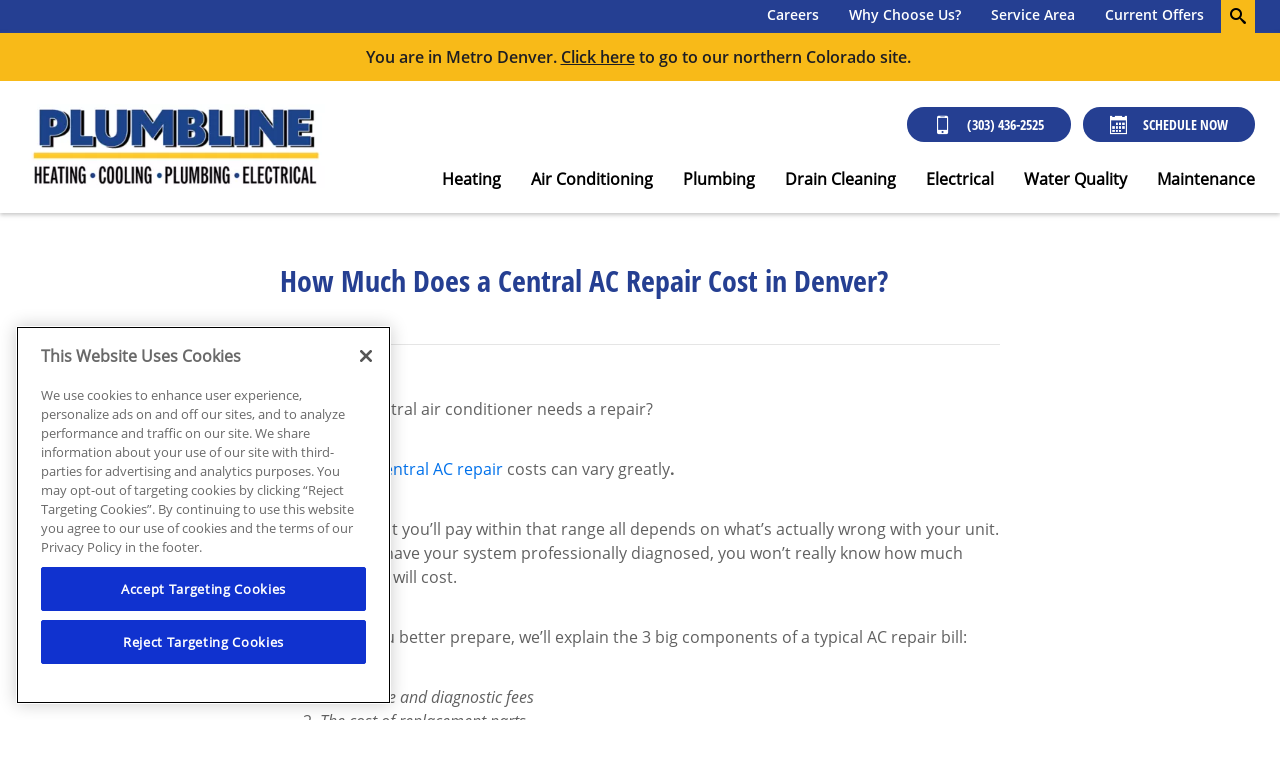

--- FILE ---
content_type: text/html;charset=utf-8
request_url: https://plumblineservices.com/help-guides/how-much-does-a-central-ac-repair-cost-in-denver
body_size: 17795
content:

<!DOCTYPE HTML>
<html lang="en">
<head>
<meta charset="UTF-8"/>
<title>How Much Does a Central AC Repair Cost in Denver?</title>

<meta name="description" content="How Much Does a Central AC Repair Cost in Denver?"/>
<meta name="template" content="article"/>
<meta name="viewport" content="width=device-width, initial-scale=1"/>









<meta name="robots" content="noindex,nofollow"/>

<script defer="defer" type="text/javascript" src="/.rum/@adobe/helix-rum-js@%5E2/dist/rum-standalone.js"></script>
<link rel="canonical" href="https://plumblineservices.com/help-guides/how-much-does-a-central-ac-repair-cost-in-denver"/>
<link rel="shortcut icon" type="image/png" sizes="16x16" href="//wg.scene7.com/is/image/wrenchgroup/favicon-pl21wi001wg?fmt=png-alpha"/>
<!-- Analytics Data Layer Script -->
<script data-cfasync="false">
    window.digitalData = window.digitalData || [];
	const digitalDataJson = JSON.parse("{\x22event\x22:\x22Page Loaded\x22,\x22page\x22:{\x22pageInfo\x22:{\x22pageName\x22:\x22plumbline:us:en:help\u002Dguides:how\u002Dmuch\u002Ddoes\u002Da\u002Dcentral\u002Dac\u002Drepair\u002Dcost\u002Din\u002Ddenver\x22,\x22pageURL\x22:\x22plumbline\/content\/plumbline\/us\/en\/help\u002Dguides\/how\u002Dmuch\u002Ddoes\u002Da\u002Dcentral\u002Dac\u002Drepair\u002Dcost\u002Din\u002Ddenver\x22,\x22pageType\x22:\x22\x22,\x22siteDomain\x22:\x22plumbline\x22}},\x22category\x22:{\x22siteSection\x22:\x22help\u002Dguides\x22,\x22siteSubSection1\x22:\x22how\u002Dmuch\u002Ddoes\u002Da\u002Dcentral\u002Dac\u002Drepair\u002Dcost\u002Din\u002Ddenver\x22,\x22siteSubSection2\x22:\x22\x22,\x22siteSubSection3\x22:\x22\x22,\x22siteSubSection4\x22:\x22\x22},\x22article\x22:{\x22articleName\x22:\x22How Much Does a Central AC Repair Cost in Denver?\x22},\x22geo\x22:{\x22siteGeo\x22:\x22Denver\u002DColorado\x22}}");
        function getPageLoadMs() {
            const [nav] = performance.getEntriesByType('navigation');
            if (nav) {

              if (performance.timing && performance.timing.loadEventEnd > 0 && performance.timing.navigationStart > 0) {
                return (performance.timing.loadEventEnd - performance.timing.navigationStart);
              }
              if (nav.loadEventEnd && nav.loadEventEnd > 0) {
                return nav.loadEventEnd - nav.startTime;
              }
              
              if (nav.duration && nav.duration > 0) {
                return nav.duration;
              }
            }
            return performance.now();
        }

	        var ms  = getPageLoadMs();
	        var sec = +(ms / 1000).toFixed(2);

	        digitalDataJson.page.pageLoadTime = sec+"";


    window.digitalData.push(digitalDataJson);
    var digitalLaunchData = JSON.parse("{   \x22config\x22: {     \x22brand\x22: \x22plumbline\x22,     \x22url\x22: \x22https:\/\/plumblineservices.com\x22,     \x22theme\x22: \x22wrenchgroup.theme\u002Dplumbline\x22,     \x22solrCollection\x22: \x22plumbline\x22,     \x22oneTrust\x22: \x220196171d\u002D2694\u002D718a\u002D9809\u002D96da3113d037\x22,     \x22multipleLocations\x22: \x22true\x22,     \x22locations\x22: [       {         \x22location\x22: \x22Denver\u002DColorado\x22,         \x22url\x22: \x22https:\/\/plumblineservices.com\x22       }     ],     \x22launch\x22: \x22\/\/assets.adobedtm.com\/33a48fe0d360\/63703c7b801c\/launch\u002D54bf61ca6f82.min.js\x22,     \x22globalLaunch\x22: \x22\/\/assets.adobedtm.com\/33a48fe0d360\/60a2dcc81eaa\/launch\u002D3116f811f06d.min.js\x22   },   \x22scheduleEngine\x22: {     \x22apiKey\x22: \x22ok1yetzgwdmz5grqebcm3osi\x22,     \x22id\x22: \x22sched_bjmvjoi1r45gltvphg7akqyo\x22,     \x22src\x22: \x22https:\/\/embed.scheduler.servicetitan.com\/scheduler\u002Dv1.js\x22,     \x22pro\x22: \x22true\x22   } }");
</script>
<!-- OneTrust Cookies Consent Notice -->

    <script src="https://cdn.cookielaw.org/scripttemplates/otSDKStub.js" type="text/javascript" charset="UTF-8" data-domain-script="0196171d-2694-718a-9809-96da3113d037" async></script>
    <script type="text/javascript">
        function OptanonWrapper() { }
    </script>


<!-- Launch Script - DEV -->
<script data-cfasync="false">
    //prehiding snippet for Adobe Target with asynchronous Launch deployment
    (function(g,b,d,f){(function(a,c,d){if(a){var e=b.createElement("style");e.id=c;e.innerHTML=d;a.appendChild(e)}})(b.getElementsByTagName("head")[0],"at-body-style",d);setTimeout(function(){var a=b.getElementsByTagName("head")[0];if(a){var c=b.getElementById("at-body-style");c&&a.removeChild(c)}},f)})(window,document,"body {opacity: 0 !important}",2E3);
</script>



<script async data-cfasync="false" src="//assets.adobedtm.com/33a48fe0d360/60a2dcc81eaa/launch-3116f811f06d.min.js"></script>


<script type="application/ld+json">
        {
  "@context": "https://schema.org",
  "@type": ["HVACBusiness", "Plumber", "Electrician"],
"name" : "Plumbline Services",
  "alternateName": "Plumbline",
  "url" : "https://plumblineservices.com",
  "telephone" : "720-853-4555",
  "logo": "https://wg.scene7.com/is/image/wrenchgroup/plumbline-logo-square-large-pl23wi001wa",
  "image": "https://wg.scene7.com/is/image/wrenchgroup/plumbline-denver-photo-pl23wi001wa",  
  "description": "Since 1998, Plumbline Services has provided quality heating & air conditioning, plumbing, and electrical services to the Denver metro area and beyond.",
  "areaServed": [{
	"@type": "Place",
	"name": "Denver metropolitan area",
	"@id": "https://en.wikipedia.org/wiki/Denver_metropolitan_area"
	}], 
  "sameAs" : [
  "https://www.facebook.com/PlumblineServices",
  "https://twitter.com/DenverPlumbing",
  "https://www.youtube.com/channel/UCe8ivYPNzxwZSAsDMlkcFtQ",
  "https://www.linkedin.com/company/plumbline-services-inc",
  "https://www.pinterest.com/plumblinedenver/"
],
  "@id": "https://plumblineservices.com/"
}  
</script>
<script type="application/ld+json">
      {
  "@context": "https://schema.org/",
  "@type": "Product",
  "name": "Plumbline Services",
  "image": "https://wg.scene7.com/is/image/wrenchgroup/plumbline-logo-square-large-pl23wi001wa",
  "description": "",
  "aggregateRating": {
    "@type": "AggregateRating",
    "ratingValue": "4.7",
    "ratingCount": "8684"
  }
}
</script>


<script src="https://static.elfsight.com/platform/platform.js" async></script>
<script type="text/javascript">
    var pageType = "";
    var productType = "";
    var personalization = "false";
    var brandName = "";
   sessionStorage.setItem("WG_PageType", pageType);
   sessionStorage.setItem("WG_ProductType", productType);
   sessionStorage.setItem("WG_Personalization", personalization);
   sessionStorage.setItem("WG_Brand", brandName);
  </script>




    
    
<link rel="stylesheet" href="/etc.clientlibs/wrenchgroup/clientlibs/clientlib-base.lc-9b5b2b25510addbcbf1cd2d70a3db426-lc.min.css" type="text/css">
<link rel="stylesheet" href="/etc.clientlibs/wrenchgroup/clientlibs/clientlib-site.lc-1768190317886-lc.min.css" type="text/css">



    
    
<link rel="stylesheet" href="/etc.clientlibs/wrenchgroup/clientlibs/clientlib-global.lc-4e800746a70c791f9471e47adc3980ba-lc.min.css" type="text/css">



    
    
<link rel="stylesheet" href="/etc.clientlibs/wrenchgroup/clientlibs/clientlib-themes/theme-plumbline.lc-3e87870d6db8c3891cc885ec9f3f3a09-lc.min.css" type="text/css">






    





    


<script async data-cfasync="false" src="//assets.adobedtm.com/33a48fe0d360/63703c7b801c/launch-54bf61ca6f82.min.js"></script>


    
    

    

    
    
    



</head>
<body class="article page basicpage" id="article-96b95005e0" data-wcm-mode="DISABLED" data-cmp-data-layer-enabled>
<script>
    window.adobeDataLayer = window.adobeDataLayer || [];
    adobeDataLayer.push({
        page: JSON.parse("{\x22article\u002D96b95005e0\x22:{\x22@type\x22:\x22wrenchgroup\/components\/structure\/article\/v1\/article\x22,\x22repo:modifyDate\x22:\x222025\u002D08\u002D28T07:53:33Z\x22,\x22dc:title\x22:\x22How Much Does a Central AC Repair Cost in Denver?\x22,\x22dc:description\x22:\x22How Much Does a Central AC Repair Cost in Denver?\x22,\x22xdm:template\x22:\x22\/conf\/wrenchgroup\/settings\/wcm\/templates\/article\x22,\x22xdm:language\x22:\x22en\x22,\x22xdm:tags\x22:[],\x22repo:path\x22:\x22\/content\/plumbline\/us\/en\/help\u002Dguides\/how\u002Dmuch\u002Ddoes\u002Da\u002Dcentral\u002Dac\u002Drepair\u002Dcost\u002Din\u002Ddenver.html\x22}}"),
        event:'cmp:show',
        eventInfo: {
            path: 'page.article\u002D96b95005e0'
        }
    });
</script>


	




	



	



    



<div class="xf-content-height">
    <div class="root responsivegrid">


<div class="aem-Grid aem-Grid--12 aem-Grid--default--12 ">
    
    <div class="header aem-GridColumn aem-GridColumn--default--12"><header class="header wg-header notification-below-top-nav " data-header-version="1" id="header-8f697923f5" data-geoLocationArea="zip" data-geolocation-default="false" data-search-url="/search" data-megaMenuCenterAlignment="false" data-disable-sticky-header="false" data-hide-header-on-scroll="false">
    <section class="header__eyebrow-container">
        

        <!-- START: Eyebrow header -->
        
    <div class="header__eyebrow eyebrow-header">
        <div class="custom-hf-container d-flex justify-content-end search-typeahead search-typeahead--disabled">
            <ul class="eyebrow-header__nav" role="menubar">
                <li class="eyebrow-header__nav-item" role="menuitem">
                    <div class="link cta button">

<!--CTA Template-->

	
	
	
	<a class=" eyebrow-header__nav-item-link  " target="_self" href="/careers">
		
	
	

	

	
		
    Careers

	
	

	</a>
	
	
	
	
	


	
	

	
	

	
	
		 



    

</div>

                </li>
            
                <li class="eyebrow-header__nav-item" role="menuitem">
                    <div class="link cta button">

<!--CTA Template-->

	
	
	
	<a class=" eyebrow-header__nav-item-link  " target="_self" href="/about">
		
	
	

	

	
		
    Why Choose Us?

	
	

	</a>
	
	
	
	
	


	
	

	
	

	
	
		 



    

</div>

                </li>
            
                <li class="eyebrow-header__nav-item" role="menuitem">
                    <div class="link cta button">

<!--CTA Template-->

	
	
	
	<a class=" eyebrow-header__nav-item-link  " target="_self" href="/about/service-area">
		
	
	

	

	
		
    Service Area

	
	

	</a>
	
	
	
	
	


	
	

	
	

	
	
		 



    

</div>

                </li>
            
                <li class="eyebrow-header__nav-item" role="menuitem">
                    <div class="link cta button">

<!--CTA Template-->

	
	
	
	<a class=" eyebrow-header__nav-item-link  " target="_self" href="/about/coupons">
		
	
	

	

	
		
    Current Offers

	
	

	</a>
	
	
	
	
	


	
	

	
	

	
	
		 



    

</div>

                </li>
            </ul>
            <form class="eyebrow-header__search header-search-form search-typeahead__form">
                <div class="search-typeahead__input-container">
                    <span aria-hidden="true" class="search__close-icon wg-icon"></span>
                    <!-- Search Input -->
                    <!-- START: Search input Component -->
                    <div class="search-input search-input--icon-align-right search-input--medium">
                        <button class="search-input__icon wg-icon wg-icon-search" aria-label="search-button"></button> 
                        <label for="search-input-mobile" class="search-input__label">Search Input</label>
                        <input type="text" name="search input" class="search-input__field" placeholder="Type to Search" id="search-input-mobile"/>
                    </div>
                    <!-- END: Search input Component -->
                </div>
            </form>
        </div>
    </div>

        <!-- END: Eyebrow header -->
    </section>
    <!-- START: Main header -->
    <section class="header__main main-header wg-standard-menu">

        <div class="header__notification-bar">
            <div class="container header__notification-bar--show-desktop"> <p>You are in Metro Denver. <a title="homepage" href="/fort-collins">Click here</a> to go to our northern Colorado site. </p>
 </div>
            <div class="container header__notification-bar--show-tablet"> <p>You are in Metro Denver. <a title="homepage" href="/fort-collins">Click here</a> to go to our northern Colorado site. </p>
 </div>
            <div class="container header__notification-bar--show-mobile"> <p>You are in Metro Denver. <a title="homepage" href="/fort-collins">Click here</a> to go to our northern Colorado site. </p>
 </div>
        </div>
        <div class="header__main__container d-flex">

            <!-- START: Logo section -->
            
    <div class="main-header__logo">
        <!-- START: Logo Component -->
            <div class="logo">
            <a href="https://plumblineservices.com/" aria-label="Plumbline logo">
                <!-- START: Image Component -->
                <div class="image aem-GridColumn aemGridColumn--default-12">
                    <div class="cmp-image"><img loading="lazy" src="//wg.scene7.com/is/image/wrenchgroup/updated-2023-logo-pl23wi001wg?fmt=png-alpha" alt="Plumbline logo"/></div>
                </div>
                <!-- END: Image Component -->
            </a>
            </div>
        <!-- END: Logo Component -->
    </div>

            <!-- END: Logo section -->

            <div class="geo-location-select-wrapper"></div>
            

            <!-- START: Mobile Triggers section -->
            <div class="main-header__trigger-container">
                <button type="button" aria-label="menu open" class="main-header__trigger main-header__trigger--menu-icon"><span class="navicon"> </span></button>
                <button class="main-header__nav-mobile-close">
                    <span class="close-icon"></span>
                </button>
            </div>
            <!-- END: Mobile Triggers section -->

            <div class="main-header__cta-nav-container">
                <!-- START: CTA Container -->
                <div class="main-header__cta-container">
                    <div class="main-header__cta-wrapper ">
                        
                        <div class="main-header__cta-wrap">
                            <!-- Buttons -->
                            <div class="cta button a-button a-button--primary a-button--md a-link a-link--icon a-button--icon-left">


<!--CTA Template-->
<div>

	
	
	
	<a class="btn   " aria-label="Call (303) 436-2525" id="button-557d2a77d3" target="_self" href="tel:3034362525">
		
	
	
		<em class='wg-icon wg-icon-mobile'></em> (303) 436-2525
	

	

	

	</a>
	
	
	
	
	


	
	

	
	

	
	
		 

</div>

    

</div>

                        
                            <!-- Buttons -->
                            <div class="cta button a-button a-button--primary a-button--md a-link a-link--icon a-button--icon-left">


<!--CTA Template-->
<div>

	
	

	
	

	
	

	
	
	
	
	
	<button tabindex="0" class="btn   schedule-engine-integration-cta   " aria-label="Schedule now" id="button-a7ef7afad0">
		
	
	
		<em class='wg-icon wg-icon-calendar'></em>Schedule Now
	

	

	

	</button>
	
	
	

		 

</div>

    

</div>

                        </div>
                    </div>
                </div>
                <!-- END: CTA Container -->

                <!-- START: Main Navigation -->
                
    <div class="main-header__nav-container">

        <div class="main-header__nav-mobile-search search-typeahead search-typeahead--disabled">
            <!-- Search Input -->
            <form class="eyebrow-header__search header-search-form search-typeahead__form">
                <!-- Search Input for mobile -->
                <div class="search-typeahead__input-container">
                    <!-- START: Search input Component -->
                    <div class="search-input search-input--icon-align-right search-input--medium">
                        <button class="search-input__icon wg-icon wg-icon-search" aria-label="search-button"></button> <label for="search-input-desktop" class="search-input__label"> </label>
                        <input type="text" name="search input" class="search-input__field" placeholder="Type to Search" id="search-input-desktop"/>
                    </div>
                    <!-- END: Search input Component -->
                </div>
            </form>
        </div>


        <nav class="main-header__nav-wrapper ">
            <!-- Start: Main Elements -->
            <ul class="main-header__nav" role="menubar">
                
                    <li class="main-header__nav-item " role="menuitem">
                        
        <a class="main-header__nav-item-link " aria-expanded="false" aria-haspopup="false" href="/heating" aria-label="Heating">Heating</a>
        <div class="main-header__nav-item-dropdown-content">

            <ul class="main-header__dropdown-lhs">
                
                
                <li class="main-header__nav-item-dropdown-link-item">
                    <a class="main-header__nav-item-dropdown-link" href="/heating/repair" target="_self">
                        <span class="main-header__nav-item-dropdown-link-text">Heating  Repair</span>
                    </a>
                </li>
<li class="main-header__nav-item-dropdown-link-item">
                    <a class="main-header__nav-item-dropdown-link" href="/heating/installations" target="_self">
                        <span class="main-header__nav-item-dropdown-link-text">Heating Installation</span>
                    </a>
                </li>
<li class="main-header__nav-item-dropdown-link-item">
                    <a class="main-header__nav-item-dropdown-link" href="/heating/tune-up" target="_self">
                        <span class="main-header__nav-item-dropdown-link-text">Heating Tune Up</span>
                    </a>
                </li>
<li class="main-header__nav-item-dropdown-link-item">
                    <a class="main-header__nav-item-dropdown-link" href="/indoor-air-quality" target="_self">
                        <span class="main-header__nav-item-dropdown-link-text">Indoor Air Quality</span>
                    </a>
                </li>
<li class="main-header__nav-item-dropdown-link-item">
                    <a class="main-header__nav-item-dropdown-link" href="/maintenance-plan" target="_self">
                        <span class="main-header__nav-item-dropdown-link-text">VIP Maintenance Plan</span>
                    </a>
                </li>
<li class="main-header__nav-item-dropdown-link-item">
                    <a class="main-header__nav-item-dropdown-link" href="/about/warranties" target="_self">
                        <span class="main-header__nav-item-dropdown-link-text">Warranties</span>
                    </a>
                </li>
<li class="main-header__nav-item-dropdown-link-item">
                    <a class="main-header__nav-item-dropdown-link" href="/about/financing" target="_self">
                        <span class="main-header__nav-item-dropdown-link-text">Financing</span>
                    </a>
                </li>

            </ul>

            <div class="main-header__dropdown-rhs">
                <a class="main-header__nav-item-dropdown-button-link" href="/heating" aria-label="Heating overview">
                    <span class="main-header__nav-item-dropdown-button-wrapper">
                        <img class="main-header__nav-item-dropdown-button-wrapper-image" src="//wg.scene7.com/is/image/wrenchgroup/pl-white-heating-icon-pl21wi001wg?fmt=png-alpha" decoding="async" fetchpriority="low" loading="lazy" alt="Learn more about Heating Overview"/>
                        <span class="main-header__nav-item-dropdown-button-wrapper-text">Heating
                            <span class="main-header__nav-item-dropdown-button-link-text">Overview</span> 
                            <span class="wg-icon wg-icon-forward3"></span>
                        </span> 
                    </span>
                </a>
            </div>
        </div>


    

                    </li>
                
                    <li class="main-header__nav-item " role="menuitem">
                        
        <a class="main-header__nav-item-link " aria-expanded="false" aria-haspopup="false" href="/air-conditioning" aria-label="Air Conditioning">Air Conditioning</a>
        <div class="main-header__nav-item-dropdown-content">

            <ul class="main-header__dropdown-lhs">
                
                
                <li class="main-header__nav-item-dropdown-link-item">
                    <a class="main-header__nav-item-dropdown-link" href="/air-conditioning/repair" target="_self">
                        <span class="main-header__nav-item-dropdown-link-text">Air Conditioning  Repair</span>
                    </a>
                </li>
<li class="main-header__nav-item-dropdown-link-item">
                    <a class="main-header__nav-item-dropdown-link" href="/air-conditioning/installations" target="_self">
                        <span class="main-header__nav-item-dropdown-link-text">Air Conditioning Installation</span>
                    </a>
                </li>
<li class="main-header__nav-item-dropdown-link-item">
                    <a class="main-header__nav-item-dropdown-link" href="/air-conditioning/tune-up" target="_self">
                        <span class="main-header__nav-item-dropdown-link-text">Cooling Tune Up</span>
                    </a>
                </li>
<li class="main-header__nav-item-dropdown-link-item">
                    <a class="main-header__nav-item-dropdown-link" href="/indoor-air-quality" target="_self">
                        <span class="main-header__nav-item-dropdown-link-text">Indoor Air Quality</span>
                    </a>
                </li>
<li class="main-header__nav-item-dropdown-link-item">
                    <a class="main-header__nav-item-dropdown-link" href="/maintenance-plan" target="_self">
                        <span class="main-header__nav-item-dropdown-link-text">VIP Maintenance Plan</span>
                    </a>
                </li>
<li class="main-header__nav-item-dropdown-link-item">
                    <a class="main-header__nav-item-dropdown-link" href="/about/warranties" target="_self">
                        <span class="main-header__nav-item-dropdown-link-text">Warranties</span>
                    </a>
                </li>
<li class="main-header__nav-item-dropdown-link-item">
                    <a class="main-header__nav-item-dropdown-link" href="/about/financing" target="_self">
                        <span class="main-header__nav-item-dropdown-link-text">Financing</span>
                    </a>
                </li>

            </ul>

            <div class="main-header__dropdown-rhs">
                <a class="main-header__nav-item-dropdown-button-link" href="/air-conditioning" aria-label="Air Conditioning overview">
                    <span class="main-header__nav-item-dropdown-button-wrapper">
                        <img class="main-header__nav-item-dropdown-button-wrapper-image" src="//wg.scene7.com/is/image/wrenchgroup/pl-white-cooling-icon-pl21wi001wg?fmt=png-alpha" decoding="async" fetchpriority="low" loading="lazy" alt="Learn more about Air Conditioning Overview"/>
                        <span class="main-header__nav-item-dropdown-button-wrapper-text">Air Conditioning
                            <span class="main-header__nav-item-dropdown-button-link-text">Overview</span> 
                            <span class="wg-icon wg-icon-forward3"></span>
                        </span> 
                    </span>
                </a>
            </div>
        </div>


    

                    </li>
                
                    <li class="main-header__nav-item " role="menuitem">
                        
        <a class="main-header__nav-item-link " aria-expanded="false" aria-haspopup="false" href="/plumbing" aria-label="Plumbing">Plumbing</a>
        <div class="main-header__nav-item-dropdown-content">

            <ul class="main-header__dropdown-lhs">
                
                
                <li class="main-header__nav-item-dropdown-link-item">
                    <a class="main-header__nav-item-dropdown-link" href="/plumbing/repair" target="_self">
                        <span class="main-header__nav-item-dropdown-link-text"> Plumbing  Repair</span>
                    </a>
                </li>
<li class="main-header__nav-item-dropdown-link-item">
                    <a class="main-header__nav-item-dropdown-link" href="/plumbing/plumbing-maintenance" target="_self">
                        <span class="main-header__nav-item-dropdown-link-text">Plumbing Maintenance</span>
                    </a>
                </li>
<li class="main-header__nav-item-dropdown-link-item">
                    <a class="main-header__nav-item-dropdown-link" href="/plumbing/installations" target="_self">
                        <span class="main-header__nav-item-dropdown-link-text">Plumbing Installation</span>
                    </a>
                </li>
<li class="main-header__nav-item-dropdown-link-item">
                    <a class="main-header__nav-item-dropdown-link" href="/plumbing/drain-cleaning" target="_self">
                        <span class="main-header__nav-item-dropdown-link-text">Drain Cleaning</span>
                    </a>
                </li>
<li class="main-header__nav-item-dropdown-link-item">
                    <a class="main-header__nav-item-dropdown-link" href="/plumbing/drain-cleaning/sewer-and-drain-repair" target="_self">
                        <span class="main-header__nav-item-dropdown-link-text">Sewer Line Repair</span>
                    </a>
                </li>
<li class="main-header__nav-item-dropdown-link-item">
                    <a class="main-header__nav-item-dropdown-link" href="/plumbing/water-heater-tune-up" target="_self">
                        <span class="main-header__nav-item-dropdown-link-text">Water Heater Tune Up</span>
                    </a>
                </li>
<li class="main-header__nav-item-dropdown-link-item">
                    <a class="main-header__nav-item-dropdown-link" href="/plumbing/plumbing-inspection" target="_self">
                        <span class="main-header__nav-item-dropdown-link-text">Plumbing Inspection</span>
                    </a>
                </li>
<li class="main-header__nav-item-dropdown-link-item">
                    <a class="main-header__nav-item-dropdown-link" href="/plumbing/installations/gas-lines" target="_self">
                        <span class="main-header__nav-item-dropdown-link-text">Gas Line Installation</span>
                    </a>
                </li>
<li class="main-header__nav-item-dropdown-link-item">
                    <a class="main-header__nav-item-dropdown-link" href="/plumbing/installations/water-filtration" target="_self">
                        <span class="main-header__nav-item-dropdown-link-text">Water Filtration</span>
                    </a>
                </li>

            </ul>

            <div class="main-header__dropdown-rhs">
                <a class="main-header__nav-item-dropdown-button-link" href="/plumbing" aria-label="Plumbing overview">
                    <span class="main-header__nav-item-dropdown-button-wrapper">
                        <img class="main-header__nav-item-dropdown-button-wrapper-image" src="//wg.scene7.com/is/image/wrenchgroup/pl-white-plumbing-icon-pl21wi001wg?fmt=png-alpha" decoding="async" fetchpriority="low" loading="lazy" alt="Learn more about Plumbing Overview"/>
                        <span class="main-header__nav-item-dropdown-button-wrapper-text">Plumbing
                            <span class="main-header__nav-item-dropdown-button-link-text">Overview</span> 
                            <span class="wg-icon wg-icon-forward3"></span>
                        </span> 
                    </span>
                </a>
            </div>
        </div>


    

                    </li>
                
                    <li class="main-header__nav-item " role="menuitem">
                        
        <a class="main-header__nav-item-link " aria-expanded="false" aria-haspopup="false" href="/plumbing/drain-cleaning" aria-label="Drain Cleaning">Drain Cleaning</a>
        <div class="main-header__nav-item-dropdown-content">

            <ul class="main-header__dropdown-lhs">
                
                
                <li class="main-header__nav-item-dropdown-link-item">
                    <a class="main-header__nav-item-dropdown-link" href="/plumbing/drain-cleaning" target="_self">
                        <span class="main-header__nav-item-dropdown-link-text">Drain Cleaning</span>
                    </a>
                </li>
<li class="main-header__nav-item-dropdown-link-item">
                    <a class="main-header__nav-item-dropdown-link" href="/plumbing/drain-cleaning/high-pressure-jetting" target="_self">
                        <span class="main-header__nav-item-dropdown-link-text">High Pressure Jetting</span>
                    </a>
                </li>
<li class="main-header__nav-item-dropdown-link-item">
                    <a class="main-header__nav-item-dropdown-link" href="/plumbing/drain-cleaning/video-inspection" target="_self">
                        <span class="main-header__nav-item-dropdown-link-text">Sewer Cameras</span>
                    </a>
                </li>
<li class="main-header__nav-item-dropdown-link-item">
                    <a class="main-header__nav-item-dropdown-link" href="/plumbing/drain-cleaning/sewer-and-drain-repair" target="_self">
                        <span class="main-header__nav-item-dropdown-link-text">Sewer Repair / Replacement</span>
                    </a>
                </li>
<li class="main-header__nav-item-dropdown-link-item">
                    <a class="main-header__nav-item-dropdown-link" href="/maintenance-plan" target="_self">
                        <span class="main-header__nav-item-dropdown-link-text">VIP Maintenance Plan</span>
                    </a>
                </li>
<li class="main-header__nav-item-dropdown-link-item">
                    <a class="main-header__nav-item-dropdown-link" href="/about/warranties" target="_self">
                        <span class="main-header__nav-item-dropdown-link-text">Warranties</span>
                    </a>
                </li>
<li class="main-header__nav-item-dropdown-link-item">
                    <a class="main-header__nav-item-dropdown-link" href="/about/financing" target="_self">
                        <span class="main-header__nav-item-dropdown-link-text">Financing</span>
                    </a>
                </li>

            </ul>

            <div class="main-header__dropdown-rhs">
                <a class="main-header__nav-item-dropdown-button-link" href="/plumbing/drain-cleaning" aria-label="Drain Cleaning overview">
                    <span class="main-header__nav-item-dropdown-button-wrapper">
                        <img class="main-header__nav-item-dropdown-button-wrapper-image" src="//wg.scene7.com/is/image/wrenchgroup/pl-white-drain-icon-pl21wi001wg?fmt=png-alpha" decoding="async" fetchpriority="low" loading="lazy" alt="Learn more about Drain Cleaning Overview"/>
                        <span class="main-header__nav-item-dropdown-button-wrapper-text">Drain Cleaning
                            <span class="main-header__nav-item-dropdown-button-link-text">Overview</span> 
                            <span class="wg-icon wg-icon-forward3"></span>
                        </span> 
                    </span>
                </a>
            </div>
        </div>


    

                    </li>
                
                    <li class="main-header__nav-item " role="menuitem">
                        
        <a class="main-header__nav-item-link " aria-expanded="false" aria-haspopup="false" href="/electrical" aria-label="Electrical ">Electrical </a>
        <div class="main-header__nav-item-dropdown-content">

            <ul class="main-header__dropdown-lhs">
                
                
                <li class="main-header__nav-item-dropdown-link-item">
                    <a class="main-header__nav-item-dropdown-link" href="/electrical/installations" target="_self">
                        <span class="main-header__nav-item-dropdown-link-text">Electrical Installation</span>
                    </a>
                </li>
<li class="main-header__nav-item-dropdown-link-item">
                    <a class="main-header__nav-item-dropdown-link" href="/electrical/repair" target="_self">
                        <span class="main-header__nav-item-dropdown-link-text">Electrical Repair</span>
                    </a>
                </li>
<li class="main-header__nav-item-dropdown-link-item">
                    <a class="main-header__nav-item-dropdown-link" href="/electrical/lighting" target="_self">
                        <span class="main-header__nav-item-dropdown-link-text">Lighting</span>
                    </a>
                </li>
<li class="main-header__nav-item-dropdown-link-item">
                    <a class="main-header__nav-item-dropdown-link" href="/electrical/ev-chargers" target="_self">
                        <span class="main-header__nav-item-dropdown-link-text">EV Charging</span>
                    </a>
                </li>
<li class="main-header__nav-item-dropdown-link-item">
                    <a class="main-header__nav-item-dropdown-link" href="/electrical/safety" target="_self">
                        <span class="main-header__nav-item-dropdown-link-text">Safety</span>
                    </a>
                </li>
<li class="main-header__nav-item-dropdown-link-item">
                    <a class="main-header__nav-item-dropdown-link" href="/maintenance-plan" target="_self">
                        <span class="main-header__nav-item-dropdown-link-text">VIP Maintenance Plan</span>
                    </a>
                </li>
<li class="main-header__nav-item-dropdown-link-item">
                    <a class="main-header__nav-item-dropdown-link" href="/about/warranties" target="_self">
                        <span class="main-header__nav-item-dropdown-link-text">Warranties</span>
                    </a>
                </li>
<li class="main-header__nav-item-dropdown-link-item">
                    <a class="main-header__nav-item-dropdown-link" href="/about/financing" target="_self">
                        <span class="main-header__nav-item-dropdown-link-text">Financing</span>
                    </a>
                </li>

            </ul>

            <div class="main-header__dropdown-rhs">
                <a class="main-header__nav-item-dropdown-button-link" href="/electrical" aria-label="Electrical  overview">
                    <span class="main-header__nav-item-dropdown-button-wrapper">
                        <img class="main-header__nav-item-dropdown-button-wrapper-image" src="//wg.scene7.com/is/image/wrenchgroup/pl-white-electrical-icon-pl21wi001wg?fmt=png-alpha" decoding="async" fetchpriority="low" loading="lazy" alt="Learn more about Electrical Overview"/>
                        <span class="main-header__nav-item-dropdown-button-wrapper-text">Electrical 
                            <span class="main-header__nav-item-dropdown-button-link-text">Overview</span> 
                            <span class="wg-icon wg-icon-forward3"></span>
                        </span> 
                    </span>
                </a>
            </div>
        </div>


    

                    </li>
                
                    <li class="main-header__nav-item " role="menuitem">
                        
        <a class="main-header__nav-item-link " aria-expanded="false" aria-haspopup="false" href="/water-quality" aria-label="Water Quality">Water Quality</a>
        <div class="main-header__nav-item-dropdown-content">

            <ul class="main-header__dropdown-lhs">
                
                
                <li class="main-header__nav-item-dropdown-link-item">
                    <a class="main-header__nav-item-dropdown-link" href="/water-quality/reverse-osmosis" target="_self">
                        <span class="main-header__nav-item-dropdown-link-text">Reverse Osmosis</span>
                    </a>
                </li>
<li class="main-header__nav-item-dropdown-link-item">
                    <a class="main-header__nav-item-dropdown-link" href="/water-quality/water-softeners" target="_self">
                        <span class="main-header__nav-item-dropdown-link-text">Water Softeners</span>
                    </a>
                </li>

            </ul>

            <div class="main-header__dropdown-rhs">
                <a class="main-header__nav-item-dropdown-button-link" href="/water-quality" aria-label="Water Quality overview">
                    <span class="main-header__nav-item-dropdown-button-wrapper">
                        <img class="main-header__nav-item-dropdown-button-wrapper-image" src="//wg.scene7.com/is/image/wrenchgroup/water-white-mega-menu-transparent-ps23wi001wg?fmt=png-alpha" decoding="async" fetchpriority="low" loading="lazy" alt="Water Quality Services"/>
                        <span class="main-header__nav-item-dropdown-button-wrapper-text">Water Quality
                            <span class="main-header__nav-item-dropdown-button-link-text">Overview</span> 
                            <span class="wg-icon wg-icon-forward3"></span>
                        </span> 
                    </span>
                </a>
            </div>
        </div>


    

                    </li>
                
                    <li class="main-header__nav-item " role="menuitem">
                        
        <a class="main-header__nav-item-link main-header__nav-item-link--has-no-sub-menu" aria-expanded="false" aria-haspopup="false" href="/maintenance-plan" aria-label="Maintenance">Maintenance</a>
        <div class="main-header__nav-item-dropdown-content">

            <ul class="main-header__dropdown-lhs">
                
                
                
            </ul>

            <div class="main-header__dropdown-rhs">
                <a class="main-header__nav-item-dropdown-button-link" href="/maintenance-plan" aria-label="Maintenance overview">
                    <span class="main-header__nav-item-dropdown-button-wrapper">
                        
                        <span class="main-header__nav-item-dropdown-button-wrapper-text">Maintenance
                            <span class="main-header__nav-item-dropdown-button-link-text">Overview</span> 
                            <span class="wg-icon wg-icon-forward3"></span>
                        </span> 
                    </span>
                </a>
            </div>
        </div>


    

                    </li>
                
                
                <li class="main-header__nav-item main-header__nav-item--search" role="menuitem">
                    <a class="main-header__nav-item-link main-header__nav-item-link--has-no-sub-menu" aria-expanded="false" aria-haspopup="false" href="#" aria-label="header nav search">Search <button class="main-header__nav-search-icon wg-icon wg-icon-search"></button></a>
                </li>
            </ul>
            <!-- End: Main Elements -->
            <div class="main-header__sec-mobile-nav-wrapper">
                <!-- Start: Duplicate of eyebrow header ul -->
                <ul class="main-header__sec-mobile-nav">
                    <li class="main-header__sec-mobile-nav-item">
                        <div class="link cta button">

<!--CTA Template-->

	
	
	
	<a class=" eyebrow-header__nav-item-link  " target="_self" href="/careers">
		
	
	

	

	
		
    Careers

	
	

	</a>
	
	
	
	
	


	
	

	
	

	
	
		 



    

</div>

                    </li>
                
                    <li class="main-header__sec-mobile-nav-item">
                        <div class="link cta button">

<!--CTA Template-->

	
	
	
	<a class=" eyebrow-header__nav-item-link  " target="_self" href="/about">
		
	
	

	

	
		
    Why Choose Us?

	
	

	</a>
	
	
	
	
	


	
	

	
	

	
	
		 



    

</div>

                    </li>
                
                    <li class="main-header__sec-mobile-nav-item">
                        <div class="link cta button">

<!--CTA Template-->

	
	
	
	<a class=" eyebrow-header__nav-item-link  " target="_self" href="/about/service-area">
		
	
	

	

	
		
    Service Area

	
	

	</a>
	
	
	
	
	


	
	

	
	

	
	
		 



    

</div>

                    </li>
                
                    <li class="main-header__sec-mobile-nav-item">
                        <div class="link cta button">

<!--CTA Template-->

	
	
	
	<a class=" eyebrow-header__nav-item-link  " target="_self" href="/about/coupons">
		
	
	

	

	
		
    Current Offers

	
	

	</a>
	
	
	
	
	


	
	

	
	

	
	
		 



    

</div>

                    </li>
                </ul>
                <!-- End: Duplicate of eyebrow heder ul -->
                
            </div>
            <!-- Start: social nav -->
            <div class="main-header__social-mobile-nav-wrapper">
                <div class="social-links text-center">
                    <ul class="social-links__list list-unstyled">
                        <li class="social-links__list-item">
                            <a href="https://twitter.com/DenverPlumbing" target="_blank" aria-label="Plumbline Services Twitter page">
                                <span class="social-links__icon wg-icon wg-icon-twitter-filled">
                                </span>
                            </a>
                        </li>
                        <li class="social-links__list-item">
                            <a href="https://www.facebook.com/PlumblineServices" target="_blank" aria-label="Plumbline Services Facebook page.">
                                <span class="social-links__icon wg-icon wg-icon-facebook-filled">
                                </span>
                            </a>
                        </li>
                        <li class="social-links__list-item">
                            <a href="https://www.youtube.com/channel/UCe8ivYPNzxwZSAsDMlkcFtQ" target="_blank" aria-label="Plumbline Services Youtube page.">
                                <span class="social-links__icon wg-icon wg-icon-youtube-filled">
                                </span>
                            </a>
                        </li>
                        <li class="social-links__list-item">
                            <a href="https://www.linkedin.com/company/plumbline-services-inc/" target="_blank" aria-label="Plumbline Services Linkedin page.">
                                <span class="social-links__icon wg-icon wg-icon-linkedin-filled">
                                </span>
                            </a>
                        </li>
                        <li class="social-links__list-item">
                            <a href="https://www.instagram.com/plumblineservicesllc/" target="_blank" aria-label="Plumbline Services Instagram URL">
                                <span class="social-links__icon wg-icon wg-icon-instagram-filled">
                                </span>
                            </a>
                        </li>
						
                    </ul>
                </div>
            </div>
            <!-- End: social nav -->
        </nav>
    </div>

                <!-- END: Main Navigation -->
            </div>
        </div>
        <!-- START: Main Navigation -->
        

        <!-- END: Main Navigation -->

    </section>
<!--CTA Template-->

	
	

	
	

	
	

	<div class="m-popup" data-toggle="modal" data-target="#-modal">
		<button class="btn dynamic-redirect-trigger  " tabindex="0">
			
	
	

	
		redirect
	

	

		</button>
		<div class="m-popup-content" style="display: none;">
			
			<div class="generic-modal__text">
				
			</div>
			
		</div>
	</div>


	
	
		 

</header>



<style>
    @media (min-width: 992px) {
        .main-header__logo {flex-basis: 25%;}
        .main-header__cta-nav-container {flex-basis: 75%;}
        .main-header__cta-wrapper {display: flex; justify-content: space-between;}
        .main-header__cta-wrapper.has-badge {width: 100%; justify-content: flex-end;}
        .romw-badge-desktop {display: block; height:0px;}
        .romw-badge-mobile {display: none;}
    }
    @media (max-width: 991px) {
        .romw-badge-desktop {display: none;}
        .romw-badge-mobile { width: 135px; overflow: hidden }
    }
</style></div>

    
</div>
</div>

</div>


<main class="root responsivegrid">
    <!-- add this for the schedule now button -->
    <div class="rai-dialog-container"></div>
    
	
    <div class="root responsivegrid">


<div class="aem-Grid aem-Grid--12 aem-Grid--default--12 ">
    
    <div class="container responsivegrid container--small-width aem-GridColumn aem-GridColumn--default--12">
  
    
    

    

    
    
    
    <div class="container-fluid wrapper  " id="container-354d84e106" style=" ">
        <div class="cmp-container wrapper__inner">
            
            <div class="title title--text-left title--color-dark">
	<div class="cmp-title " id="title-b33489e897">
		<h1 class="cmp-title__text">How Much Does a Central AC Repair Cost in Denver?</h1>
	</div>


    
</div>
<div class="separator separator--default separator--no-space"><div id="separator-57f190f451" class="cmp-separator  ">
     <hr class="cmp-separator__horizontal-rule"/>
</div></div>
<div class="separator separator--no-border separator--small"><div id="separator-4844ac940a" class="cmp-separator  ">
     <hr class="cmp-separator__horizontal-rule" aria-hidden="true" role="none"/>
</div></div>
<div class="image">




    
</div>
<div class="separator separator--no-border separator--small"><div id="separator-9e69009487" class="cmp-separator  ">
     <hr class="cmp-separator__horizontal-rule" aria-hidden="true" role="none"/>
</div></div>
<div class="text text--align-left text--color-dark">

<div class="cmp-text " id="text-a3e9e0f95e">
   <html><head></head><body>  <p>Think your central air conditioner needs a repair?<br /> </p>   <p>In Colorado, <a title="Central AC repair" href="/air-conditioning/repair">central AC repair</a> costs can vary greatly<strong>.</strong></p>   <p>Of course, what you’ll pay within that range all depends on what’s actually wrong with your unit. And until you have your system professionally diagnosed, you won’t really know how much your AC repair will cost.</p>   <p>But to help you better prepare, we’ll explain the 3 big components of a typical AC repair bill:</p>   <ol><li><em>The service and diagnostic fees</em></li><li><em>The cost of replacement parts</em></li><li><em>The cost of labor</em></li></ol>   <p>We’ll explain all 3 of those price points above.</p>   <h2>Breaking down the cost of your AC repair</h2>   <h3>1. The service and diagnostic fee</h3>   <p>Most HVAC companies charge a<strong> service fee </strong>(sometimes called a “trip charge”)<strong>.</strong></p>   <p>This is the fee that the company charges to travel to your home, inspect the AC and gain a better understanding of what’s wrong.</p>   <p>Most HVAC companies also charge a diagnostic fee which is the fee for the tech to look at the issue, possibly hook up gauges, and test the equipment to determine the root issue. But remember, <strong>the service fee and the diagnostic fee do not include the cost of the actual repair.</strong></p>   <p>The good news is that some techs/companies will <strong>waive the service fee if you choose them </strong>to handle the repair. But, of course, that means that if you need a 2nd or 3rd opinion, you’ll need to budget for those additional diagnostic fees.</p>   <p><em>(Psst...we provide <a title="Second opinions on AC repairs for FREE" href="/about/coupons">second opinions on AC repairs for FREE</a>.)</em></p>   <h3>2. Replacement parts</h3>   <p>If your AC needs new parts, the cost of the replacement part depends on 3 factors:</p>   <ul><li>The AC part being replaced</li><li>Whether it’s an OEM vs aftermarket part</li><li>Whether the part is covered under warranty</li></ul>   <h4>The AC part being replaced</h4>   <p>Different parts of the central AC system are priced differently. Usually, motors and more complex pieces (like the compressor or evaporator coil) cost more.</p>   <h4>Whether the part is “OEM” or “aftermarket”</h4>   <p><strong>OEM (<em>Original Equipment Manufacturer</em>) parts are typically more expensive than “aftermarket” parts.</strong></p>   <p>OEM parts are built by central AC manufacturers (i.e., Trane, Carrier, etc.) and are made to fit a specific make and model of air conditioner. So, if you go with OEM parts, you know that you’re getting a replacement part that will fit just as perfectly as the original part. Plus, choosing OEM parts guarantees that your warranty will stay valid (most manufacturers <strong>will void an AC warranty if any aftermarket replacement parts were used</strong> for repairs).</p>   <p>Aftermarket parts, on the other hand, aren’t made by manufacturers and are designed to fit in almost any central AC. These parts are sometimes referred to as “universal” parts. If you still have a valid AC warranty, we suggest staying away from aftermarket parts in order to keep your warranty valid.</p>   <h4>Whether the part is covered under warranty</h4>   <p><strong>Most AC manufacturers provide a parts warranty that lasts somewhere between 2 and 5 years.</strong></p>   <p>This means that any part that fails due to manufacturer defect within 2–5 years from installation will be replaced for free (this does not cover the cost of labor).</p>   <p>The good news is that more and more AC manufacturers are offering much longer warranties (up to 10 years) for higher efficient products.</p>   <p>Not sure if your AC replacement part is covered under warranty? You can check by contacting your manufacturer’s local distribution center and providing them with your AC model or serial number. This is usually found on the outdoor unit (see picture below).</p>  </body></html>
</div>


    


</div>
<div class="image">

<div class="cmp-image nowidth  " id="image-b518d0d8bb" data-cmp-is="image" data-cmp-lazythreshold="0" data-cmp-src="//wg.scene7.com/is/image/wrenchgroup/air-conditioner-serial-number-pl21wi001wg?$Wrench_New$" data-title="Image of AC with red arrows pointing at serial and model numbers" style="width:inherit" itemscope itemtype="http://schema.org/ImageObject">

	
    
		
		
    
<!-- Smart Crop with Picture Tag -->
    
    
	
	
    
    <img decoding="async" fetchpriority="low" loading="lazy" src="//wg.scene7.com/is/image/wrenchgroup/air-conditioner-serial-number-pl21wi001wg?$Wrench_New$" class="cmp-image__image" itemprop="contentUrl" data-cmp-hook-image="image" alt="Image of AC with red arrows pointing at serial and model numbers"/>

	
    
	
	
	

    

	
	
	
</div>


    
</div>
<div class="separator separator--no-border separator--small"><div id="separator-3bd75a3cbc" class="cmp-separator  ">
     <hr class="cmp-separator__horizontal-rule" aria-hidden="true" role="none"/>
</div></div>
<div class="text text--align-left text--color-dark">

<div class="cmp-text " id="text-492836f4ae">
   <html><head></head><body>  <h3>3. Labor</h3>   <p>HVAC techs usually either charge an hourly rate or a flat, upfront fee. Usually, though, prices are relatively comparable regardless of the pricing model.</p>   <p>What <em>does </em>affect the cost more than the pricing model is the level of experience and skill of the professional.</p>   <p><strong>The higher the quality of the company/tech, the more they typically charge.</strong></p>   <p>The problem is, though, that some techs will charge higher prices even when they’re not as skilled, reputable or qualified as others. So how do you avoid the trap of paying more than you should for an AC repair?</p>   <p>By making sure that the HVAC company you choose:</p>   <ul><li>Offers techs who are <em>specialized </em>in AC repairs and are EPA- and Nate-Certified</li><li>Is licensed and insured in the state of Denver</li><li>Offers fair, upfront pricing—in writing</li><li>Can provide 2–3 referrals of past, satisfied customers</li></ul>   <p><em>Related: <a title="7 Things to Look for in the Best HVAC Contractor in Denver" href="/help-guides/7-things-to-look-for-in-the-best-hvac-contractor-in-denver-co">7 Things to Look for in the Best HVAC Contractor in Denver</a></em></p>  </body></html>
</div>


    


</div>

            
        </div>
    </div>


    

    
</div>

    
</div>
</div>


    

    



<div class="xf-content-height">
    <div class="root responsivegrid">


<div class="aem-Grid aem-Grid--12 aem-Grid--default--12 ">
    
    <div class="container responsivegrid container--small-width aem-GridColumn aem-GridColumn--default--12">
  
    
    

    

    
    
    
    <div class="container-fluid wrapper  " id="container-0850a2ece8" style=" ">
        <div class="cmp-container wrapper__inner">
            
            <div class="card wg-card--theme-light">

<div class="wg-card wg-card--default     " id="card-3a505d9698">
    
    

    
        
        <div class="wg-card__item">
            <div class="wg-card__title"><h3>Need help from a Colorado Plumbing, Heating, Cooling, or Electrical Specialist? </h3></div>
            
                <div class="wg-card__desc"><p style="	text-align: left;
">For your convenience, you can request an appointment in one of two ways:</p>
<ul><li style="	text-align: left;
">Call us at (303) 436-2525 for immediate assistance.</li><li style="	text-align: left;
">Click on the button below to schedule your appointment online.</li></ul>
<p style="	margin-left: 40.0px;
"> </p>
</div>
            

            
            <div class="cta button a-button a-button--primary a-button--md a-link a-link--icon a-button--icon-left">


<!--CTA Template-->
<div>

	
	

	
	

	
	

	
	
	
	
	
	<button tabindex="0" class="btn   schedule-engine-integration-cta   " id="button-a5520ae4ba">
		
	
	
		<em class='wg-icon wg-icon-calendar'></em>Schedule Online Now
	

	

	

	</button>
	
	
	

		 

</div>

    

</div>


            
        </div>
    
</div>

    
</div>

            
        </div>
    </div>


    

    
</div>
<div class="container responsivegrid container--default-width aem-GridColumn aem-GridColumn--default--12">
  
    
    

    

    
    
    
    <div class="container-fluid wrapper  " id="container-6f6052fd55" style=" ">
        <div class="cmp-container wrapper__inner">
            
            <div class="title title--text-center title--color-dark">
	<div class="cmp-title " id="title-1dafc6b63c">
		<h2 class="cmp-title__text">Related Reading</h2>
	</div>


    
</div>
<div class="container responsivegrid container--small-width">
  
    
    

    

    
    
    
    <div class="container-fluid wrapper  " id="container-908ae715f8" style=" ">
        <div class="cmp-container wrapper__inner">
            
            <div class="cardsuggested"><div id="cardsuggested-4477fecd25" class="suggested-content suggested-card--row-1 " data-api-url="/content/plumbline/us/en/help-guides/how-much-does-a-central-ac-repair-cost-in-denver.search.html" data-collection-name="plumbline" data-max-count="3">
    <div class="d-flex flex-wrap suggested-content__main"></div>
</div>

    

</div>

            
        </div>
    </div>


    

    
</div>

            
        </div>
    </div>


    

    
</div>
<div class="experiencefragment aem-GridColumn aem-GridColumn--default--12">
<div id="experiencefragment-1ba12cc87e" class="cmp-experiencefragment cmp-experiencefragment--newsletter ">

    



<div class="xf-content-height">
    <div class="root responsivegrid">


<div class="aem-Grid aem-Grid--12 aem-Grid--default--12 ">
    
    <div class="container responsivegrid container--small-width aem-GridColumn aem-GridColumn--default--12">
  
    
    

    

    
    
    
    <div class="container-fluid wrapper  " id="container-7a3a19683d" style=" ">
        <div class="cmp-container wrapper__inner">
            
            <div class="container responsivegrid container--default-width">
  
    
    

    

    
    
    
    <div class="container-fluid wrapper  " id="container-41a63703d9" style=" ">
        <div class="cmp-container wrapper__inner">
            
            <div class="card">

<div class="wg-card wg-card--default     " id="card-94a549e435">
    
    

    
        
        <div class="wg-card__item">
            <div class="wg-card__title"><h3>Join Our Email Newsletter</h3></div>
            
                <div class="wg-card__desc"><p><strong>Receive updates, current news, promotions, and industry tips.</strong></p>
</div>
            

            
            <div class="cta button a-button a-button--primary a-button--md a-button--icon-right">


<!--CTA Template-->
<div>

	
	
	
	<a class="btn   " aria-label="Sign up here" id="button-ce27d31773" target="_self" href="/newsletter-sign-up">
		
	
	
		<em class='wg-icon wg-icon-circle-right'></em>Sign up here
	

	

	

	</a>
	
	
	
	
	


	
	

	
	

	
	
		 

</div>

    

</div>


            
        </div>
    
</div>

    
</div>

            
        </div>
    </div>


    

    
</div>

            
        </div>
    </div>


    

    
</div>

    
</div>
</div>

</div>
</div>

    
</div>

    
</div>
</div>

</div>

</main>


    



<div class="xf-content-height">
    <div class="root responsivegrid">


<div class="aem-Grid aem-Grid--12 aem-Grid--default--12 ">
    
    <div class="footer aem-GridColumn aem-GridColumn--default--12">
<footer class="footer " data-geoLocationArea="zip" data-geolocation-default="true">
    <div class="custom-hf-container ">
        <div class="footer__container">
            <div class="footer__logo-container">
                <div class="footer__logo-img">
                    <div class="logo">
                        <a href="https://plumblineservices.com">					
                            <div class="image">
                                <div class="cmp-image">
                                    <img loading="lazy" src="//wg.scene7.com/is/image/wrenchgroup/updated-2023-logo-pl23wi001wg?fmt=png-alpha" alt="Plumbline logo"/>
                                </div>
                            </div>							
                        </a>
                    </div>
                    </div>
                <div class="footer__logo-copyright-area text-left">
                    <p>©2026 Plumbline Services | PC0001039, ICNON108372, EC0006915</p>
                </div>
            </div>
            <div class="footer__links-container d-flex justify-content-between">
                <ul class="footer__primary-links footer__links list-unstyled">
                    <li>
                        
                        <div class="link cta button">

<!--CTA Template-->

	
	
	
	<a class="   " id="cta-63f8bc038f" target="_self" href="/plumbing">
		
	
	

	

	
		
    Plumbing

	
	

	</a>
	
	
	
	
	


	
	

	
	

	
	
		 


    

</div>

                    </li>
                
                    <li>
                        
                        <div class="link cta button">

<!--CTA Template-->

	
	
	
	<a class="   " id="cta-4657ab4922" target="_self" href="/maintenance-plan">
		
	
	

	

	
		
    Maintenance

	
	

	</a>
	
	
	
	
	


	
	

	
	

	
	
		 


    

</div>

                    </li>
                
                    <li>
                        
                        <div class="link cta button">

<!--CTA Template-->

	
	
	
	<a class="   " id="cta-cfb12f3693" target="_self" href="/heating">
		
	
	

	

	
		
    Heating

	
	

	</a>
	
	
	
	
	


	
	

	
	

	
	
		 


    

</div>

                    </li>
                
                    <li>
                        
                        <div class="link cta button">

<!--CTA Template-->

	
	
	
	<a class="   " id="cta-9781a0210e" target="_self" href="/about">
		
	
	

	

	
		
    Why Choose Us?

	
	

	</a>
	
	
	
	
	


	
	

	
	

	
	
		 


    

</div>

                    </li>
                
                    <li>
                        
                        <div class="link cta button">

<!--CTA Template-->

	
	
	
	<a class="   " id="cta-2b073ed33f" target="_self" href="/air-conditioning">
		
	
	

	

	
		
    Air Conditioning

	
	

	</a>
	
	
	
	
	


	
	

	
	

	
	
		 


    

</div>

                    </li>
                
                    <li>
                        
                        <div class="link cta button">

<!--CTA Template-->

	
	
	
	<a class="   " id="cta-8c7e881c9f" target="_self" href="/about/testimonials">
		
	
	

	

	
		
    Testimonials

	
	

	</a>
	
	
	
	
	


	
	

	
	

	
	
		 


    

</div>

                    </li>
                
                    <li>
                        
                        <div class="link cta button">

<!--CTA Template-->

	
	
	
	<a class="   " id="cta-6ec80fd7c0" target="_self" href="/electrical">
		
	
	

	

	
		
    Electrical

	
	

	</a>
	
	
	
	
	


	
	

	
	

	
	
		 


    

</div>

                    </li>
                
                    <li>
                        
                        <div class="link cta button">

<!--CTA Template-->

	
	
	
	<a class="   " id="cta-6bb2592d80" target="_self" href="/about/coupons">
		
	
	

	

	
		
    Current Offers

	
	

	</a>
	
	
	
	
	


	
	

	
	

	
	
		 


    

</div>

                    </li>
                
                    <li>
                        
                        <div class="link cta button">

<!--CTA Template-->

	
	
	
	<a class="   " id="cta-83ba35fd41" target="_self" href="/water-quality">
		
	
	

	

	
		
    Water Quality

	
	

	</a>
	
	
	
	
	


	
	

	
	

	
	
		 


    

</div>

                    </li>
                </ul>
                <ul class="footer__secondary-links footer__links list-unstyled">
                    <li>
                        
                        <div class="link cta button">

<!--CTA Template-->

	
	
	
	<a class="   " id="cta-0c9cb3ff39" target="_self" href="/about/service-area">
		
	
	

	

	
		
    Service Area

	
	

	</a>
	
	
	
	
	


	
	

	
	

	
	
		 


    

</div>

                    </li>
                
                    <li>
                        
                        <div class="link cta button">

<!--CTA Template-->

	
	
	
	<a class="   " id="cta-a0d957c4c8" target="_self" href="/help-guides">
		
	
	

	

	
		
    Help Guides

	
	

	</a>
	
	
	
	
	


	
	

	
	

	
	
		 


    

</div>

                    </li>
                
                    <li>
                        
                        <div class="link cta button">

<!--CTA Template-->

	
	
	
	<a class="   " id="cta-402580597d" target="_self" href="/about/contact">
		
	
	

	

	
		
    Contact Us

	
	

	</a>
	
	
	
	
	


	
	

	
	

	
	
		 


    

</div>

                    </li>
                
                    <li>
                        
                        <div class="link cta button">

<!--CTA Template-->

	
	
	
	<a class="   " id="cta-bf5b0509fe" target="_self" href="/sitemap">
		
	
	

	

	
		
    Sitemap

	
	

	</a>
	
	
	
	
	


	
	

	
	

	
	
		 


    

</div>

                    </li>
                
                    <li>
                        
                        <div class="link cta button">

<!--CTA Template-->

	
	
	
	<a class="   " id="cta-c6c2062adb" target="_self" href="/careers">
		
	
	

	

	
		
    Careers

	
	

	</a>
	
	
	
	
	


	
	

	
	

	
	
		 


    

</div>

                    </li>
                
                    <li>
                        
                        <div class="link cta button">

<!--CTA Template-->

	
	
	
	<a class="   " id="cta-03054aee58" target="_self" href="/about/covid-19">
		
	
	

	

	
		
    Covid-19 Safety

	
	

	</a>
	
	
	
	
	


	
	

	
	

	
	
		 


    

</div>

                    </li>
                
                    <li>
                        
                        <div class="link cta button">

<!--CTA Template-->

	
	
	
	<a class="   " id="cta-190f5a34ad" target="_self" href="/privacy-policy">
		
	
	

	

	
		
    Privacy Policy

	
	

	</a>
	
	
	
	
	


	
	

	
	

	
	
		 


    

</div>

                    </li>
                
                    <li>
                        
                        <div class="link cta button">

<!--CTA Template-->

	
	
	
	<a class="   " id="cta-2c616df366" target="_self" href="/privacy-policy#9noticeatcollection">
		
	
	

	

	
		
    Notice at Collection

	
	

	</a>
	
	
	
	
	


	
	

	
	

	
	
		 


    

</div>

                    </li>
                
                    <li>
                        
                        <div class="link cta button">

<!--CTA Template-->

	
	
	
	<a class="   " id="cta-030f2769df" target="_self" href="/privacy-policy/my-privacy-choices">
		
	
	

	

	
		
    Your Privacy Choices

	
	

	</a>
	
	
	
	
	


	
	

	
	

	
	
		 


    

</div>

                    </li>
                
                    <li>
                        
                        <div class="link cta button">

<!--CTA Template-->

	
	
	
	<a class="   " id="cta-b600f1241b" target="_self" href="/terms-of-use">
		
	
	

	

	
		
    Terms of Use

	
	

	</a>
	
	
	
	
	


	
	

	
	

	
	
		 


    

</div>

                    </li>
                </ul>
            </div>
            <div class="footer__social-icon-wrapper">
                <div class="social-links text-center">
                    <ul class="social-links__list list-unstyled">
                        <li class="social-links__list-item">
                            <a href="https://twitter.com/DenverPlumbing" aria-label="Plumbline Services Twitter page" target="_blank">
                                <span class="social-links__icon wg-icon wg-icon-twitter-filled">
                                </span>
                            </a>
                        </li>
                        <li class="social-links__list-item">
                            <a href="https://www.facebook.com/PlumblineServices" aria-label="Plumbline Services Facebook page." target="_blank">
                                <span class="social-links__icon wg-icon wg-icon-facebook-filled">
                                </span>
                            </a>
                        </li>
                        <li class="social-links__list-item">
                            <a href="https://www.youtube.com/channel/UCe8ivYPNzxwZSAsDMlkcFtQ" aria-label="Plumbline Services Youtube page." target="_blank">
                                <span class="social-links__icon wg-icon wg-icon-youtube-filled">
                                </span>
                            </a>
                        </li>
                        <li class="social-links__list-item">
                            <a href="https://www.linkedin.com/company/plumbline-services-inc/" aria-label="Plumbline Services Linkedin page." target="_blank">
                                <span class="social-links__icon wg-icon wg-icon-linkedin-filled">
                                </span>
                            </a>
                        </li>
                        <li class="social-links__list-item">
                            <a href="https://www.instagram.com/plumblineservicesllc/" aria-label="Plumbline Services Instagram page." target="_blank">
                                <span class="social-links__icon wg-icon wg-icon-instagram-filled">
                                </span>
                            </a>
                        </li>
						
                    </ul>
                </div>
            </div>
            <div class="footer__copyright-area text-center">
                <p>©2026 Plumbline Services | PC0001039, ICNON108372, EC0006915</p>
            </div>
        </div>
    </div>
</footer>

    

</div>

    
</div>
</div>

</div>


	
    
    



    <script src="/etc.clientlibs/clientlibs/granite/jquery.lc-7842899024219bcbdb5e72c946870b79-lc.min.js"></script>
<script src="/etc.clientlibs/clientlibs/granite/utils.lc-e7bf340a353e643d198b25d0c8ccce47-lc.min.js"></script>






    <script src="/etc.clientlibs/wrenchgroup/clientlibs/clientlib-base.lc-6847cf0182e4814abe64f51c694f7f49-lc.min.js"></script>
<script src="/etc.clientlibs/wrenchgroup/clientlibs/clientlib-site.lc-1768190317886-lc.min.js"></script>



    <script async src="/etc.clientlibs/wrenchgroup/clientlibs/clientlib-global.lc-fed6b698b35a959b4bb78ad348150fcb-lc.min.js"></script>



<script>
let appReadyChecker = null;
window.wgst = {};
window.wgst.prevUniqueId = "";

function AttachSPEvents() {
   // Prevent attaching the listeners more than once

    if (window._spEventsAttached) {
        return true;
    }
    if (!window._scheduler || typeof _scheduler.addEventListener !== "function") {
        console.log("AttachSPEvents → Scheduler not ready yet");
        return false;
    }
    console.log("AttachSPEvents → Scheduler found. Adding listeners…");
    //  find the required event object from window.dataLayer
    function getDL(eventName) {
        if (Array.isArray(window.dataLayer)) {
            for (let i = 0; i < dataLayer.length; i++) {
                if (dataLayer[i].event === eventName) {
                    return dataLayer[i];  // return the matching event object
                }
            }
        }
        return null;
    }
    /* All events  to track */
    _scheduler.addEventListener("BookingStarted", function(eventData) {
        console.log("SE Event → BookingStarted", eventData);
        // Pull matching event payload from dataLayer
        let dlObj = getDL("BookingStarted");
        if (!dlObj) return;
         // Push to digitalData
        window.wgst = {};

        window.digitalData = window.digitalData || [];
        window.digitalData.push({
            event: "BookingStarted",
            data: dlObj
        });

        if(dlObj.sid){
              var sid = dlObj.sid;
              window.digitalData = window.digitalData || [];
              window.digitalData.push({
                    event: "UserLoggedIn",
                    user: {
                        userid: sid,
                        authenticatedState: "authenticated"
                    }
              });
        }
        console.log("digitalData pushed: BookingStarted");
         window.wgst.prevUniqueId = dlObj.uniqueEventId+"";

    });

    _scheduler.addEventListener("BookingProcessStarted", function(eventData) {
        console.log("SE Event → BookingProcessStarted", eventData);
        // Pull matching event payload from dataLayer
        let dlObj = getDL("BookingProcessStarted");
        if (!dlObj) return;
         // Push to digitalData
        window.digitalData = window.digitalData || [];
        window.digitalData.push({
            event: "BookingProcessStarted",
            data: dlObj
        });
        window.wgst.prevUniqueId = dlObj.uniqueEventId+"";
    });

    _scheduler.addEventListener("BookingIssueStarted", function(eventData) {
      // Pull matching event payload from dataLayer
        let dlObj = getDL("BookingIssueStarted");
        if (!dlObj) return;
         // Push to digitalData
        window.digitalData = window.digitalData || [];

        let bookingIssueCompletedObj = getDL("BookingIssueCompleted");

        if( (window.wgst.prevUniqueId !== (dlObj.uniqueEventId+"")) && !bookingIssueCompletedObj){
            //Raise event, if the event was different from previous event
            window.digitalData.push({
                event: "BookingIssueStarted",
                data: dlObj
            });
        }
        window.wgst.prevUniqueId = dlObj.uniqueEventId+"";
    });

    _scheduler.addEventListener("BookingIssueCompleted", function(eventData) {
      // Pull matching event payload from dataLayer
        let dlObj = getDL("BookingIssueCompleted");
        if (!dlObj) return;
         // Push to digitalData
        window.digitalData = window.digitalData || [];
        let bookingScheduleObj = getDL("BookingSchedule");
        if( (window.wgst.prevUniqueId !== (dlObj.uniqueEventId+"")) && !bookingScheduleObj){
            window.digitalData.push({
                event: "BookingIssueCompleted",
                data: dlObj
            });
        }
         window.wgst.prevUniqueId = dlObj.uniqueEventId+"";
    });

    _scheduler.addEventListener("BookingSchedule", function(eventData) {
        let dlObj = getDL("BookingSchedule");
        // Pull matching event payload from dataLayer
        if (!dlObj) return;
         // Push to digitalData
        window.digitalData = window.digitalData || [];
        window.digitalData.push({
            event: "BookingSchedule",
            data: dlObj
        });
         window.wgst.prevUniqueId = dlObj.uniqueEventId+"";
    });

    _scheduler.addEventListener("BookingCustomer", function(eventData) {
      // Pull matching event payload from dataLayer
         let dlObj = getDL("BookingCustomer");
        if (!dlObj) return;
         // Push to digitalData
        window.digitalData = window.digitalData || [];
        window.digitalData.push({
            event: "BookingCustomer",
            data: dlObj
        });
         window.wgst.prevUniqueId = dlObj.uniqueEventId+"";
    });

    _scheduler.addEventListener("BookingAddressSelected", function(eventData) {  
      // Pull matching event payload from dataLayer      
        let dlObj = getDL("BookingAddressSelected");
        if (!dlObj) return;
         // Push to digitalData
        window.digitalData = window.digitalData || [];
        window.digitalData.push({
            event: "BookingAddressSelected",
            data: dlObj
        });
         window.wgst.prevUniqueId = dlObj.uniqueEventId+"";
    });

    _scheduler.addEventListener("BookingDetailsMedia", function(eventData) {
      // Pull matching event payload from dataLayer
        let dlObj = getDL("BookingDetailsMedia");
        if (!dlObj) return;
         // Push to digitalData
        window.digitalData = window.digitalData || [];
        window.digitalData.push({
            event: "BookingDetailsMedia",
            data: dlObj
        });
         window.wgst.prevUniqueId = dlObj.uniqueEventId+"";
    });

    _scheduler.addEventListener("BookingDetailsMore", function(eventData) {
        // Pull matching event payload from dataLayer
        let dlObj = getDL("BookingDetailsMore");
        if (!dlObj) return;
         // Push to digitalData
        window.digitalData = window.digitalData || [];
        window.digitalData.push({
            event: "BookingDetailsMore",
            data: dlObj
        });
         window.wgst.prevUniqueId = dlObj.uniqueEventId+"";
    });

    _scheduler.addEventListener("BookingBooked", function(eventData) {
      // Pull matching event payload from dataLayer
        let dlObj = getDL("BookingBooked");
        if (!dlObj) return;
        // Push to digitalData
        window.digitalData = window.digitalData || [];
        window.digitalData.push({
            event: "BookingBooked",
            data: dlObj
        });
        window.wgst = {};
        window.wgst.prevUniqueId = "";
    });

    console.log("All SchedulePro listeners attached.");
    window._spEventsAttached = true;
    return true;
}
// Attach event listeners when  SE widget dispatches seready
window.addEventListener("seready", function () {
    console.log("seready → calling AttachSPEvents()");
    AttachSPEvents();
});
//Fallback: keep checking every 2 seconds  until scheduler becomes available
appReadyChecker = setInterval(() => {
    if (AttachSPEvents()) {
        clearInterval(appReadyChecker);
    }
}, 2000);
</script>
<script>
    var appendSE = function() {
        !function(a,b){function e(b){null!=a.medium&&("utm_campaign"in b&&(a.campaign=decodeURIComponent(b.utm_campaign)),"utm_term"in b&&(a.keywords=decodeURIComponent(b.utm_term)),"utm_content"in b&&(a.content=decodeURIComponent(b.utm_content)),"_wcamatchtype"in b&&(a.matchtype=decodeURIComponent(b._wcamatchtype)),"_wcaadpos"in b&&(a.adpos=decodeURIComponent(b._wcaadpos)),"_wcadevice"in b&&(a.device=decodeURIComponent(b._wcadevice)),"_wcaadgroup"in b&&(a.adgroup=decodeURIComponent(b._wcaadgroup)))}function f(){var b=document.referrer,d=k(window.location.href);a.referrer=k(b);var e=a.referrer.hostname.split("."),f=null;3==e.length?f=e[1].toLowerCase():2==e.length&&(f=e[0].toLowerCase()),d.hostname==a.referrer.hostname?(a.source=d.hostname,a.medium="none"):c.indexOf(f)!=-1?(a.source=f,a.medium="organic"):(a.source=a.referrer.hostname,a.medium="referral")}function g(){var g,f=[],h=document.URL.split("?")[1];if(h!=b){h=h.split("&");for(var i=0;i<h.length;i++)g=h[i].split("="),f.push(g[1]),f[g[0]]=g[1]}if("gclid"in f)a.source="google",a.medium="cpc";else if("utm_source"in f&&"utm_medium"in f){var j=decodeURIComponent(f.utm_source),k=decodeURIComponent(f.utm_medium);c.indexOf(j)!=-1&&d.indexOf(k)!=-1?(a.source=j,a.medium=k):"referral"==a.medium||"referral"==k?(a.source=j,a.medium="referral"):"email"!=k&&"social"!=k||(a.source=j,a.medium=k)}e(f)}function h(){if(null!=a.medium&&"none"!=a.medium)a.session_new=!0;else{var c=j("_wca");if(null!=c){var f,d=[];if(c!=b){c=c.split("&");for(var g=0;g<c.length;g++)f=c[g].split("="),d.push(f[1]),d[f[0]]=f[1]}"utm_medium"in d&&(a.medium=decodeURIComponent(d.utm_medium)),"utm_source"in d&&(a.source=decodeURIComponent(d.utm_source)),e(d)}}var h=a.toString();h.length?i("_wca",h,1,"/"):i("_wca",h,-1,"/")}function i(a,b,c,d){var e=new Date;e.setTime(e.getTime()+24*c*60*60*1e3);var f="expires="+e.toGMTString(),g="";d&&(g="; path="+d),document.cookie=a+"="+b+"; "+f+g}function j(a){for(var b=a+"=",c=document.cookie.split(";"),d=0;d<c.length;d++){var e=c[d].trim();if(0==e.indexOf(b))return e.substring(b.length,e.length)}return null}function k(a){var d,e,f,b=document.createElement("a"),c={};for(b.href=a,d=b.search.replace(/^\?/,"").split("&"),f=0;f<d.length;f++)e=d[f].split("="),c[e[0]]=e[1];return{protocol:b.protocol,host:b.host,hostname:b.hostname,port:b.port,pathname:b.pathname,search:b.search,searchObject:c,hash:b.hash}}var c=["google","bing","yahoo","facebook","facebook.com"],d=["organic","cpc","referral","social","none"];a.referrer=null,a.medium=null,a.source=null,a.keywords=null,a.campaign=null,a.content=null,a.matchtype=null,a.adpos=null,a.device=null,a.adgroup=null,a.session_new=!1,a.toString=function(){var b="";return null!=a.medium&&(b="utm_source="+encodeURIComponent(a.source)+"&utm_medium="+encodeURIComponent(a.medium),null!=a.campaign&&(b+="&utm_campaign="+encodeURIComponent(a.campaign)),null!=a.keywords&&(b+="&utm_term="+encodeURIComponent(a.keywords)),null!=a.content&&(b+="&utm_content="+encodeURIComponent(a.content)),null!=a.matchtype&&(b+="&_wcamatchtype="+encodeURIComponent(a.matchtype)),null!=a.adpos&&(b+="&_wcaadpos="+encodeURIComponent(a.adpos)),null!=a.device&&(b+="&_wcadevice="+encodeURIComponent(a.device)),null!=a.adgroup&&(b+="&_wcaadgroup="+encodeURIComponent(a.adgroup))),b},a.debug=function(){console.log("WCA: Referrer:"),console.log(a.referrer),console.log("WCA: Params: "+a.toString()),console.log("WCA: New Session ("+a.session_new+")")};try{f(),g(),h()}catch(a){console.log(a.message)}}(window.wca=window.wca||{});

        var getGeoThemeKey = function(){
            let zip = localStorage.getItem("zip");
            let city = localStorage.getItem("city");
            let state = localStorage.getItem("state");

            //search in order of priority zip,city,state
            if(digitalLaunchData && digitalLaunchData.scheduleEngine && digitalLaunchData.scheduleEngine.geoTheme ){

                if(zip && digitalLaunchData.scheduleEngine.geoTheme["zip"] && digitalLaunchData.scheduleEngine.geoTheme["zip"][zip]){
                    return digitalLaunchData.scheduleEngine.geoTheme["zip"][zip];
                }

                if(city && digitalLaunchData.scheduleEngine.geoTheme["city"] && digitalLaunchData.scheduleEngine.geoTheme["city"][city]){
                    return digitalLaunchData.scheduleEngine.geoTheme["city"][city];
                }

                if(state && digitalLaunchData.scheduleEngine.geoTheme["state"] && digitalLaunchData.scheduleEngine.geoTheme["state"][state]){
                    return digitalLaunchData.scheduleEngine.geoTheme["state"][state];
                }
            }
            return undefined;
        }

        var locations = $("header").data("geolocation") + " ";
        if (locations)
            locations = locations.toLowerCase().trim();

        // adding SE script tag to the page
        if (digitalLaunchData && digitalLaunchData.scheduleEngine) {
          var apiKey = digitalLaunchData && digitalLaunchData.scheduleEngine && digitalLaunchData.scheduleEngine.apiKey;
          var scriptSrc = digitalLaunchData.scheduleEngine.src;
          var scriptSEPro = digitalLaunchData.scheduleEngine.pro;
          var scriptId = digitalLaunchData.scheduleEngine.id;

          // check if there is a location based key (instead of the default)
          if (digitalLaunchData.scheduleEngine.apiKeys) {
            var area = $("header").data("geolocationarea");
            if (area) {
              var targetedLocation = "";
              if (digitalLaunchData.scheduleEngine.apiKeys.hasOwnProperty(area)) {
                  targetedLocation = digitalLaunchData.scheduleEngine.apiKeys[area];
              }

              var locationArray =  locations.split(",");
              for (i = 0; i < locationArray.length; i++) {
                  if (locationArray[i])
                      locationArray[i] = locationArray[i].trim();

                  for (var target of targetedLocation) {
                      if (locationArray[i] == target.location.toLowerCase().trim()) {
                          apiKey = target.key;
                          scriptSEPro = target.pro;
                          if(target.src)
                             scriptSrc = target.src;

                          if(target.id)
                            scriptId = target.id;
                      }
                  }
              }
            }
          }



          var geoThemeKey = getGeoThemeKey();

          if (apiKey != null  && scriptSrc != null) {
            var script_tag = document.createElement('script');
            script_tag.onload = () => dispatchEvent(new Event('seready'));
            if (scriptSEPro != null) {  // schedule pro (version 2)
              script_tag.setAttribute('data-api-key',apiKey);
              if(scriptId != null)
                script_tag.setAttribute('data-schedulerid',scriptId);
                
              script_tag.setAttribute('defer','true');
              script_tag.setAttribute('id','se-widget-embed');
              script_tag.setAttribute('src',scriptSrc);
            } else { // schedule engine (version 1)
              script_tag.setAttribute('src',scriptSrc);
              script_tag.setAttribute('id',scriptId);
              script_tag.setAttribute('data-api-key',apiKey);
              script_tag.setAttribute('async',true);
              script_tag.setAttribute('data-defer','true');

              if(geoThemeKey){
                  script_tag.setAttribute('data-theme-key',geoThemeKey);
              }
            }
            document.body.appendChild(script_tag);
          }
        }

        // adding Schedule Engine web Chat script tag to the page
        if (digitalLaunchData && digitalLaunchData.webChat) {
            var script_tag = document.createElement('script');
            script_tag.setAttribute('src',digitalLaunchData.webChat.src);
            script_tag.setAttribute('async',true);
            document.head.appendChild(script_tag);

            setTimeout(function(){
            var script_tag2 = document.createElement('script');
            script_tag.setAttribute('defer',true);
            WebChat.loadChat(digitalLaunchData.webChat);
            document.body.appendChild(script_tag);
            }, 1000);
        }

        // adding Pure Chat script tag to the page
        if (digitalLaunchData && digitalLaunchData.pureChat) {
              // wait until purechatApi is ready
            window.pureChatReady = new Promise((resolve) => {
                window._resolvePureChat = resolve;
            });
            window.rubyApi = {
                l: [],
                t: [],
                on: function() {
                    this.l.push(arguments)
                },
                trigger: function() {
                    this.t.push(arguments)
                }
            };
            (function() {
                var e = digitalLaunchData.pureChat.apiKey;
                var a = false;
                var t = document.createElement("script");
                t.async = true;
                t.type = "text/javascript";
                t.src = "https://chatwidget.ruby.com/" + e;
                document.getElementsByTagName("HEAD").item(0).appendChild(t);
                t.onreadystatechange = t.onload = function(t) {
                    if (!a && (!this.readyState || this.readyState == "loaded" || this.readyState == "complete")) {
                        if (window.RubyChat) window.RubyChat({
                            c: e
                        });
                        //  Resolve promise when PureChat API becomes available
                        if (window.purechatApi) {
                            window._resolvePureChat(purechatApi);
                        }
                        a = true
                    }
                }
            })();


        }

        // on clicking any element that has a class 'schedule-engine-integration-cta' should trigger SE modal

        /*
          version of the library that is used at the time of this implementation.
          https://www.npmjs.com/package/se-widget-embed/v/3.10.0

          A promise call from the Schedule Engine library (v3.10.0) is supposed to create an iframe on the page
          before launching the modal but sometimes it doesn't and just throws a "ScheduleEngine: Could not find iframe."
          error. A second click is required to correctly trigger the modal.

          To prevent this from happening, we're using a one second interval to call the modal until it successfully triggers the modal. We are setting a limit of 5 retries before the interval is cleared.
        */
        const seButtons = document.querySelectorAll('.schedule-engine-integration-cta');
        const getBtnIcon = (btn) => btn.querySelector('.wg-icon');
        let SEPostMessageTimeout;
        let callInterval;
        let retries = 0;
        let hasPostMessageListner = false;
        let lastClickedBtn;
        const RETRY_LIMIT = 5;
        const SE_EVENT = 'se-event';
        const seModalClass = '.schedule-engine-integration-cta';

        // Disable the CTA
        const disableButton = () => {
          const icon = getBtnIcon(lastClickedBtn);

          if (icon) {
            icon.classList.add("wg-icon-spinning");
          }

          lastClickedBtn.style.pointerEvents = 'none';
          lastClickedBtn.setAttribute('disabled', true);
        }

        // Enable the CTA
        const enableButton = () => {
          const icon = getBtnIcon(lastClickedBtn);

          if (icon) {
            icon.classList.remove("wg-icon-spinning");
          }

          lastClickedBtn.removeAttribute('style');
          lastClickedBtn.removeAttribute('disabled');
        }

        // Although ScheduleEngine.show() is called, there's a delay on slower network
        // connection before the iframe is initialized and dispatches the modal.
        // We use the iframe's postMessage to listen for an 'se-ready' event before we
        // re-enable the button
        const handleSEIframeMessage = (e) => {
          const isValidOrigin = e.origin.indexOf('scheduler') !== -1;
          const isSEEvent = (e.data.type === SE_EVENT) || (e.data.type === "se-send-client-google-analytics");

          if (isValidOrigin && isSEEvent) {

            enableButton();
            $(seModalClass).attr('disabled', false);
            $(seModalClass).removeAttr('style');
            $('.wg-icon').removeClass("wg-icon-spinning");

            // Clear the postMessage timeout
            clearTimeout(SEPostMessageTimeout);
          }
        }

        // re-enable the cta after ScheduleEngine.show() promise resolves
        const handleShowPromiseResolve = () => {
          if (retries > 1) {
            console.log('Successfully called ScheduleEngine.show() after', retries + ' tries.');
            retries = 0;
          }

          clearInterval(callInterval); // stop calling showSEModal()

          if (!hasPostMessageListner) {
            window.addEventListener('message', (e) => handleSEIframeMessage(e));
            hasPostMessageListner = true;
          }

          // In the event the iframe did not trigger the modal after 10 seconds
          // we manually re-enable the button
          SEPostMessageTimeout = setTimeout(() => {
            enableButton();
            $(seModalClass).attr('disabled', false);
          }, 10000);
        }

        // Call the Schedule Engine modal
        const showSEModal = (btn, schedId) => {
            var scriptId = digitalLaunchData.scheduleEngine.id;
            var scriptSEPro = digitalLaunchData.scheduleEngine.pro;

            try{
                  // check if there is a location based key (instead of the default)
                  if (scriptSEPro != null) {
                    var area = $("header").data("geolocationarea");
                    if (area) {
                      var targetedLocation = "";
                      if (digitalLaunchData.scheduleEngine.apiKeys && digitalLaunchData.scheduleEngine.apiKeys.hasOwnProperty(area)) {
                          targetedLocation = digitalLaunchData.scheduleEngine.apiKeys[area];
                      }

                      var locationArray =  locations.split(",");
                      for (i = 0; i < locationArray.length; i++) {
                          if (locationArray[i])
                              locationArray[i] = locationArray[i].trim();

                          for (var target of targetedLocation) {
                              if (locationArray[i] == target.location.toLowerCase().trim()) {
                                  scriptSEPro = target.pro;
                                  scriptId = target.id;
                              }
                          }
                       }
                    }
                  }
              }catch(err){
                   console.log("Error in Scheduler Pro code", err)
              }



          if (scriptSEPro != null) {  // schedule pro (version 2)
            if (_scheduler && _satellite) {

                if(schedId && schedId.length){
                    scriptId = schedId;
                }

                console.log("Button Scheduler Id", scriptId);
                _scheduler.show({ schedulerId: scriptId })
                .then(() => handleShowPromiseResolve())
                .catch(error => console.error(error));
            }
          } else { // schedule engine (version 1)
            if (ScheduleEngine && _satellite) {
              const utm_campaign = _satellite.getVar("utm_campaign");
              const campaignId = lastClickedBtn.dataset.campaignid;

              if (campaignId || utm_campaign) { // if button is from integrated coupon or there's a query param
                ScheduleEngine.show({ "utmCampaign": lastClickedBtn.dataset.campaignid || utm_campaign })
                  .then(() => handleShowPromiseResolve())
                  .catch(error => console.error(error));
              } else {
                ScheduleEngine.show()
                  .then(() => handleShowPromiseResolve())
                  .catch(error => console.error(error));
              }
            }
          }
        }

        const triggerSEModalInterval = (schedId) => {
          callInterval = setInterval(() => {
              showSEModal(lastClickedBtn, schedId);

              if (retries > RETRY_LIMIT) {
                console.error('Abort calling SchedulingEngine.show() after ' +  retries + ' retries');
                clearInterval(callInterval);
              }

              retries++;
            }, 1000);
        }

        // Handle the SE CTA click
        const handleSEButtonClick = (e) => {
          let hasListener = false;
          lastClickedBtn = e.currentTarget;

          var schedId = $(e.currentTarget).data('sched-id')
         
          disableButton(target);
          $(seModalClass).attr('disabled', true);

          if (!digitalLaunchData.scheduleEngine) {
            console.error('ERROR: Schedule Engine is missing from digitalLaunchData');

            return;
          }

          if (!window.ScheduleEngine) {
            if (!hasListener) {
              hasListener = true;
              triggerSEModalInterval(schedId);

              addEventListener('seready', () => {
                triggerSEModalInterval(schedId);
              }, {once: true});
            }
          } else {
            triggerSEModalInterval(schedId);
          }
        }

        if (digitalLaunchData.scheduleEngine) {
          // Add click event listener
          $(document).on('click', seModalClass, (e)=>handleSEButtonClick(e));
        }
		
        // on clicking any element that has a class 'onetrust-integration-cta' should trigger the oneTrust banner
        function reloadOTBanner() {
          if (OneTrust.IsAlertBoxClosed()) {
           //Banner was closed by user, reset the cookie.

            if (window.OneTrust != null) {
               window.OneTrust.ToggleInfoDisplay();
            }
          }
        }
        const oneTrustButton = document.querySelectorAll('.onetrust-integration-cta');

        oneTrustButton.forEach(element => {
          element.addEventListener("click", reloadOTBanner);
        });


        var chatTriggers = document.querySelectorAll(".chat-integration-cta"); // or:
        if (chatTriggers != null && chatTriggers.length > 0) {
            for ( var i=0;i<chatTriggers.length;i++) {
                var el = chatTriggers[i];
                if (digitalLaunchData && digitalLaunchData.pureChat)
                    el.setAttribute ("onclick","purechatApi.set('chatbox.expanded', true);");
                else
                    el.setAttribute ("onclick","WebChat.open()");
            }
        }

       //Pure Chat Api Events
       if (digitalLaunchData && digitalLaunchData.pureChat) {

            window.pureChatReady.then((purechatApi) => {

                purechatApi.on('chat:start', function (args){
                      window.digitalData = window.digitalData || [];
                      window.digitalData.push({
                            event: "Chat_Open",
                            chat: {
                                name: "Web Chat"
                            }
                      });
                });
                purechatApi.on('chat:operatorJoin', function (args){
                      window.digitalData = window.digitalData || [];
                      window.digitalData.push({
                            event: "Chat_OperatorJoin",
                            chat: {
                                name: "Web Chat"
                            }
                      });
                });

                purechatApi.on('chat:end', function (args){
                     window.digitalData = window.digitalData || [];
                     window.digitalData.push({
                            event: "Chat_Close",
                            chat: {
                                name: "Web Chat"
                            }
                      });
                });
           });

       }

    };
    appendSE();
</script>
<script>
    if (document.querySelectorAll('#consent').length > 0) {
        (function (w,d,s,o,f,js,fjs) {w['365Compliance']=o;w[o] = w[o] || function () { (w[o].q = w[o].q || []).push(arguments) };js = d.createElement(s), fjs = d.getElementsByTagName(s)[0];js.id = o; js.src = f; js.async = 1; fjs.parentNode.insertBefore(js, fjs);}(window, document, 'script', 'mw', 'https://app.priviq.com/assets/js/365Compliance.min.js'));mw('init',{container:'consent',key:'5d211d85-a41c-41fd-85d3-b421e6b39c1a',host:'https://api.priviq.com',formId:'4e059b59-a802-4b7e-9288-f56c25a29e97'});mw('consent');
    }
</script>

<script>
    if (document.querySelectorAll('#dsar').length > 0) {
        (function (w,d,s,o,f,js,fjs) {w['365Compliance']=o;w[o] = w[o] || function () { (w[o].q = w[o].q || []).push(arguments) };js = d.createElement(s), fjs = d.getElementsByTagName(s)[0];js.id = o; js.src = f; js.async = 1; fjs.parentNode.insertBefore(js, fjs);}(window, document, 'script', 'mw', 'https://app.priviq.com/assets/js/365Compliance.min.js'));mw('init',{container:'dsar',key:'5d211d85-a41c-41fd-85d3-b421e6b39c1a',host:'https://api.priviq.com'});mw('dsar');
    }
</script>
    

    

    
    
<script src="/etc.clientlibs/core/wcm/components/commons/datalayer/v1/clientlibs/core.wcm.components.commons.datalayer.v1.lc-70264651675213ed7f7cc5a02a00f621-lc.min.js"></script>



    
    

	


<input type="hidden" id="wcmMode" name="wcmMode" value="false"/>
</body>
</html>


--- FILE ---
content_type: text/html; charset=utf-8
request_url: https://scheduler.servicetitan.com/?brandId=brand_miekszlyv7a8v1o0xz7mz8ti&api_key=ok1yetzgwdmz5grqebcm3osi&schedulerid=sched_bjmvjoi1r45gltvphg7akqyo&client_url=https%3A%2F%2Fplumblineservices.com%2Fhelp-guides%2Fhow-much-does-a-central-ac-repair-cost-in-denver%3F%3D&client_referrer=&sourcedFromMarketingPro=true
body_size: 8991
content:
<!DOCTYPE html><html lang="en"><head><meta charSet="utf-8"/><title>ServiceTitan: Scheduling Pro</title><meta content="Scheduling Pro booking" name="description"/><meta content="noindex,nofollow" name="robots"/><meta content="width=device-width, initial-scale=1" name="viewport"/><link href="/favicon.ico" rel="icon" type="image/x-icon"/><meta name="next-head-count" content="6"/><link data-next-font="" rel="preconnect" href="/" crossorigin="anonymous"/><link rel="preload" href="/_next/static/css/8575e3d6d8d7ef2e.css" as="style" crossorigin="anonymous"/><link rel="stylesheet" href="/_next/static/css/8575e3d6d8d7ef2e.css" crossorigin="anonymous" data-n-g=""/><link rel="preload" href="/_next/static/css/19bf393a1bbbfc02.css" as="style" crossorigin="anonymous"/><link rel="stylesheet" href="/_next/static/css/19bf393a1bbbfc02.css" crossorigin="anonymous" data-n-p=""/><noscript data-n-css=""></noscript><script defer="" crossorigin="anonymous" nomodule="" src="/_next/static/chunks/polyfills-42372ed130431b0a.js"></script><script src="/_next/static/chunks/webpack-77cbc1498e78dfba.js" defer="" crossorigin="anonymous"></script><script src="/_next/static/chunks/framework-c8e35e2698c130fc.js" defer="" crossorigin="anonymous"></script><script src="/_next/static/chunks/main-d4171fa585074fae.js" defer="" crossorigin="anonymous"></script><script src="/_next/static/chunks/pages/_app-2a6fafeac5a0e24e.js" defer="" crossorigin="anonymous"></script><script src="/_next/static/chunks/24353afe-15cd92081b9193e9.js" defer="" crossorigin="anonymous"></script><script src="/_next/static/chunks/481-3d318497e8fcfc6d.js" defer="" crossorigin="anonymous"></script><script src="/_next/static/chunks/932-abed1cda24476f95.js" defer="" crossorigin="anonymous"></script><script src="/_next/static/chunks/143-a3e88bdbf88af5e5.js" defer="" crossorigin="anonymous"></script><script src="/_next/static/chunks/765-0c2d0e1aeced45f3.js" defer="" crossorigin="anonymous"></script><script src="/_next/static/chunks/427-6c57d026c1513092.js" defer="" crossorigin="anonymous"></script><script src="/_next/static/chunks/915-4ea56bff26bbebdd.js" defer="" crossorigin="anonymous"></script><script src="/_next/static/chunks/367-e73179d51481cc8c.js" defer="" crossorigin="anonymous"></script><script src="/_next/static/chunks/254-d0209e4f265f807e.js" defer="" crossorigin="anonymous"></script><script src="/_next/static/chunks/pages/index-4cdfb0db53f9a3e7.js" defer="" crossorigin="anonymous"></script><script src="/_next/static/5ZUHsJAM1UA6uSkUoCLQV/_buildManifest.js" defer="" crossorigin="anonymous"></script><script src="/_next/static/5ZUHsJAM1UA6uSkUoCLQV/_ssgManifest.js" defer="" crossorigin="anonymous"></script></head><body><div id="__next"><main class="Home_main__2uIek"><div style="height:0;overflow:hidden;width:0"><div style="height:48px"><img alt="logo" loading="lazy" width="0" height="0" decoding="async" data-nimg="1" style="color:transparent;height:100%;width:auto" src="https://s3.amazonaws.com/media-service-prd-s3/447452196/file_cma16r2ne00k307ynatnmrr9c.png"/></div></div></main></div><script id="__NEXT_DATA__" type="application/json" crossorigin="anonymous">{"props":{"pageProps":{"_sentryTraceData":"4e687149da784d02aab2cb3747b2d74b-f355c40cce308b9f-1","_sentryBaggage":"sentry-environment=production,sentry-release=5ZUHsJAM1UA6uSkUoCLQV,sentry-public_key=2b3440b38ef9a1d0be690139860c4eba,sentry-trace_id=4e687149da784d02aab2cb3747b2d74b,sentry-sample_rate=0.2,sentry-transaction=%2F,sentry-sampled=true","brandId":"brand_miekszlyv7a8v1o0xz7mz8ti","environment":"production","featureFlags":{"enable-au-sms":false,"show-membership":true,"show-saved-cards":false,"use-payment-processor":false,"show-editable-sms-disclaimer-messages":false},"initialState":{"affiliate":"","campaign":"","clientReferrer":"https://plumblineservices.com/help-guides/how-much-does-a-central-ac-repair-cost-in-denver?=","clientUrl":"https://plumblineservices.com/help-guides/how-much-does-a-central-ac-repair-cost-in-denver?=","fbclid":"","gbpName":"","gbraid":"","gclid":"","googleAnalyticsClientId":"","isRwgSession":false,"isSmsAbandonedSession":false,"launchedFrom":"WEBSITE","msclkid":"","rwgToken":"","schedulerToken":"","sourcedFromMarketingPro":true,"utmAdgroup":"","utmCampaign":"","utmContent":"","utmMedium":"","utmSource":"","utmTerm":"","wbraid":""},"inlineMode":false,"isDemo":false,"resolvedValidOrigins":["http://www.plumblineservices.com","https://www.plumblineservices.com","http://plumblineservices.com","https://plumblineservices.com","http://author-p29511-e95080.adobeaemcloud.com","https://author-p29511-e95080.adobeaemcloud.com","http://author-p29511-e97956.adobeaemcloud.com","https://author-p29511-e97956.adobeaemcloud.com","http://author-p29511-e97955.adobeaemcloud.com","https://author-p29511-e97955.adobeaemcloud.com","http://author-p29511-e95205.adobeaemcloud.com","https://author-p29511-e95205.adobeaemcloud.com","http://dev.plumblineservices.com","https://dev.plumblineservices.com","http://qa.plumblineservices.com","https://qa.plumblineservices.com","http://stage.plumblineservices.com","https://stage.plumblineservices.com","http://book.servicetitan.com","https://book.servicetitan.com","https://scheduler.st.dev/","https://scheduler.servicetitan.com"],"schedulerConfigs":[{"__typename":"Scheduler","autoAdvance":true,"defaultLanguage":"en","brandId":"brand_miekszlyv7a8v1o0xz7mz8ti","brand":{"__typename":"Brand","name":"Plumbline Services","validOrigins":["http://www.plumblineservices.com","https://www.plumblineservices.com","http://plumblineservices.com","https://plumblineservices.com","http://author-p29511-e95080.adobeaemcloud.com","https://author-p29511-e95080.adobeaemcloud.com","http://author-p29511-e97956.adobeaemcloud.com","https://author-p29511-e97956.adobeaemcloud.com","http://author-p29511-e97955.adobeaemcloud.com","https://author-p29511-e97955.adobeaemcloud.com","http://author-p29511-e95205.adobeaemcloud.com","https://author-p29511-e95205.adobeaemcloud.com","http://dev.plumblineservices.com","https://dev.plumblineservices.com","http://qa.plumblineservices.com","https://qa.plumblineservices.com","http://stage.plumblineservices.com","https://stage.plumblineservices.com","http://book.servicetitan.com","https://book.servicetitan.com"],"countryCode":"US","strings":{"__typename":"SchedulerStrings","bannerTitle":{"__typename":"MultiLanguageString","en":"Let us help you today."},"bookAnotherApptTitle":{"__typename":"MultiLanguageString","en":"NEED ANOTHER BOOKING?"},"bookAnotherApptButtonLabel":{"__typename":"MultiLanguageString","en":"Book Another Appointment"},"confirmationNextStepsMessage":{"__typename":"MultiLanguageString","en":"A member of our team will be in touch about your appointment. For questions, rescheduling or cancellations, please contact us"},"confirmationTitle":{"__typename":"MultiLanguageString","en":"Boom! We’re on our way"},"customerContactTitle":{"__typename":"MultiLanguageString","en":"How should we reach you?"},"deadEndMessageTitle":{"__typename":"MultiLanguageString","en":"No timeslots available"},"deadEndMessage":{"__typename":"MultiLanguageString","en":"We need additional information. Please call us to book your appointment."},"detailsTitle":{"__typename":"MultiLanguageString","en":"Additional Details"},"dispatchFeeAmount":{"__typename":"MultiLanguageString","en":""},"dispatchFeeTitle":{"__typename":"MultiLanguageString","en":"Dispatch Fee"},"dispatchFeeDescription":{"__typename":"MultiLanguageString","en":"This fee is required to send a technician out for service. The fee will be added to your final bill."},"emergencyButtonTitle":{"__typename":"MultiLanguageString","en":"Emergency"},"issueSpecWarnMessage":{"__typename":"MultiLanguageString","en":"I agree to the terms of booking."},"locationTitle":{"__typename":"MultiLanguageString","en":"Where do you need service?"},"outOfAreaMessage":{"__typename":"MultiLanguageString","en":"We are not able to provide service at this time. Please contact us for more information"},"redirectUrl":{"__typename":"MultiLanguageString","en":""},"phoneNumber":{"__typename":"MultiLanguageString","en":""},"scheduleTitle":{"__typename":"MultiLanguageString","en":"When do you need us?"},"schedulerTitle":{"__typename":"MultiLanguageString","en":"Book Online Now"},"termsOfService":{"__typename":"MultiLanguageString","en":"I agree to the terms of booking."},"tradeTitle":{"__typename":"MultiLanguageString","en":"What do you need help with?"},"zipcodeMessage":{"__typename":"MultiLanguageString","en":"Enter your zip or postal code so we can check if we service in your area."},"zipcodeTitle":{"__typename":"MultiLanguageString","en":"Where are you?"}},"styles":{"__typename":"SchedulerStyles","primaryColor":"scienceBlue","secondaryColor":"colorWhite"},"status":"ACTIVE","embedApiKey":"ok1yetzgwdmz5grqebcm3osi","themeKey":"bayOfMany"},"clientId":"cl_ckd0momh9n5w306qddmj3w8tu","coverageArea":{"__typename":"SchedulerCoverageArea","zones":["7002701","7002702","7002703","7002704","7002705","7002706","7002707","7002708","7002709","271667858"]},"id":"sched_bjmvjoi1r45gltvphg7akqyo","isDefault":true,"isRoutable":false,"issues":[{"__typename":"SchedulerIssue","additionalDetail":null,"category":"PLUMBER","id":"a94cc4b9-173f-4706-90e7-203365713406","jobtype":null,"label":null,"optionsTitle":"Please select your service","parent":null,"showWarnMessage":null,"default":false,"duplicatedFrom":null,"children":[{"__typename":"SchedulerIssue","additionalDetail":null,"category":null,"id":"8d170b5d-475a-4b8e-a1dc-4713f1f2238d","jobtype":null,"label":"Plumbing Repair","optionsTitle":"What needs to be repaired?","parent":"a94cc4b9-173f-4706-90e7-203365713406","showWarnMessage":null,"default":false,"duplicatedFrom":null,"children":[{"__typename":"SchedulerIssue","additionalDetail":null,"category":null,"id":"1e7e2b8d-6646-44d8-adf9-937bd481601e","jobtype":"60699780","label":"Repair faucet","optionsTitle":null,"parent":"8d170b5d-475a-4b8e-a1dc-4713f1f2238d","showWarnMessage":null,"default":false,"duplicatedFrom":null,"children":[]},{"__typename":"SchedulerIssue","additionalDetail":null,"category":null,"id":"56a13522-2b9c-4f18-b2c0-11d2bd9fa7ac","jobtype":"1958139","label":"Repair garbage disposal","optionsTitle":null,"parent":"8d170b5d-475a-4b8e-a1dc-4713f1f2238d","showWarnMessage":null,"default":false,"duplicatedFrom":null,"children":[]},{"__typename":"SchedulerIssue","additionalDetail":null,"category":null,"id":"e0356f44-19cb-42ee-841d-53784ea5c114","jobtype":"60713734","label":"Repair pipe","optionsTitle":null,"parent":"8d170b5d-475a-4b8e-a1dc-4713f1f2238d","showWarnMessage":null,"default":false,"duplicatedFrom":null,"children":[]},{"__typename":"SchedulerIssue","additionalDetail":null,"category":null,"id":"7fcc0947-f870-4467-bf53-1d37eae12f85","jobtype":"60713720","label":"Repair toilet","optionsTitle":null,"parent":"8d170b5d-475a-4b8e-a1dc-4713f1f2238d","showWarnMessage":null,"default":false,"duplicatedFrom":null,"children":[]},{"__typename":"SchedulerIssue","additionalDetail":null,"category":null,"id":"da7c2de2-26ee-4af9-9757-7c6ecbd75111","jobtype":null,"label":"Repair water heater","optionsTitle":"What type of water heater do you have?","parent":"8d170b5d-475a-4b8e-a1dc-4713f1f2238d","showWarnMessage":null,"default":false,"duplicatedFrom":null,"children":[{"__typename":"SchedulerIssue","additionalDetail":null,"category":null,"id":"7a0fa5aa-cf37-455b-88a5-f3eff630ba92","jobtype":"60712935","label":"Tankless","optionsTitle":null,"parent":"da7c2de2-26ee-4af9-9757-7c6ecbd75111","showWarnMessage":null,"default":false,"duplicatedFrom":null,"children":[]},{"__typename":"SchedulerIssue","additionalDetail":null,"category":null,"id":"278572f5-13e4-4413-9bed-824eca726dd6","jobtype":"1958142","label":"Standard tank model","optionsTitle":null,"parent":"da7c2de2-26ee-4af9-9757-7c6ecbd75111","showWarnMessage":null,"default":false,"duplicatedFrom":null,"children":[]},{"__typename":"SchedulerIssue","additionalDetail":null,"category":null,"id":"6e4259de-3004-449e-b14f-51e2b338735c","jobtype":"1958142","label":"Other/I'm not sure","optionsTitle":null,"parent":"da7c2de2-26ee-4af9-9757-7c6ecbd75111","showWarnMessage":null,"default":false,"duplicatedFrom":null,"children":[]}]},{"__typename":"SchedulerIssue","additionalDetail":null,"category":null,"id":"6c47b08f-ab5e-4379-8687-ae0be374fcf5","jobtype":"60702673","label":"Find \u0026 repair water leak","optionsTitle":null,"parent":"8d170b5d-475a-4b8e-a1dc-4713f1f2238d","showWarnMessage":null,"default":false,"duplicatedFrom":null,"children":[]},{"__typename":"SchedulerIssue","additionalDetail":null,"category":null,"id":"1f2fc3b7-5294-4bcf-8c47-39de168b8c36","jobtype":"60702501","label":"Find \u0026 repair gas leak","optionsTitle":null,"parent":"8d170b5d-475a-4b8e-a1dc-4713f1f2238d","showWarnMessage":null,"default":false,"duplicatedFrom":null,"children":[]},{"__typename":"SchedulerIssue","additionalDetail":null,"category":null,"id":"2b154590-69ce-417d-9ae7-efaad389d797","jobtype":"1957912","label":"Unclog Drain","optionsTitle":null,"parent":"8d170b5d-475a-4b8e-a1dc-4713f1f2238d","showWarnMessage":null,"default":false,"duplicatedFrom":null,"children":[]},{"__typename":"SchedulerIssue","additionalDetail":null,"category":null,"id":"ab4dc673-8ebc-4f45-a4ce-3bf25008ae53","jobtype":"29222151","label":"Repair sewer","optionsTitle":null,"parent":"8d170b5d-475a-4b8e-a1dc-4713f1f2238d","showWarnMessage":null,"default":false,"duplicatedFrom":null,"children":[]}]},{"__typename":"SchedulerIssue","additionalDetail":null,"category":null,"id":"5a11cd26-c9d8-4e8c-bb72-8603e25cbea2","jobtype":null,"label":"Water Heater Flush","optionsTitle":"What type of water heater do you have?","parent":"a94cc4b9-173f-4706-90e7-203365713406","showWarnMessage":null,"default":false,"duplicatedFrom":null,"children":[{"__typename":"SchedulerIssue","additionalDetail":null,"category":null,"id":"a68d531b-b30a-4b22-8968-5482ae382500","jobtype":"60714565","label":"Tankless","optionsTitle":null,"parent":"5a11cd26-c9d8-4e8c-bb72-8603e25cbea2","showWarnMessage":null,"default":false,"duplicatedFrom":null,"children":[]},{"__typename":"SchedulerIssue","additionalDetail":null,"category":null,"id":"15c5858c-bb73-43f4-9212-15c6ba93f573","jobtype":"60718812","label":"Standard","optionsTitle":null,"parent":"5a11cd26-c9d8-4e8c-bb72-8603e25cbea2","showWarnMessage":null,"default":false,"duplicatedFrom":null,"children":[]},{"__typename":"SchedulerIssue","additionalDetail":null,"category":null,"id":"7e16082d-5916-422b-96f3-f6b18aed452d","jobtype":"60718812","label":"Other/I'm not sure","optionsTitle":null,"parent":"5a11cd26-c9d8-4e8c-bb72-8603e25cbea2","showWarnMessage":null,"default":false,"duplicatedFrom":null,"children":[]}]},{"__typename":"SchedulerIssue","additionalDetail":null,"category":null,"id":"e09341a4-c709-4ab5-b720-0f6dfabb7d6b","jobtype":null,"label":"Plumbing Replacement","optionsTitle":"What needs to be installed?","parent":"a94cc4b9-173f-4706-90e7-203365713406","showWarnMessage":null,"default":false,"duplicatedFrom":null,"children":[{"__typename":"SchedulerIssue","additionalDetail":null,"category":null,"id":"11b5546e-27f2-4ee3-9f7b-78acddc7b6f6","jobtype":null,"label":"Install water heater","optionsTitle":"What type of water heater do you have?","parent":"e09341a4-c709-4ab5-b720-0f6dfabb7d6b","showWarnMessage":null,"default":false,"duplicatedFrom":"da7c2de2-26ee-4af9-9757-7c6ecbd75111","children":[{"__typename":"SchedulerIssue","additionalDetail":null,"category":null,"id":"a54e8a5b-d700-4711-9290-7325b7a68132","jobtype":"60712935","label":"Tankless","optionsTitle":null,"parent":"11b5546e-27f2-4ee3-9f7b-78acddc7b6f6","showWarnMessage":null,"default":false,"duplicatedFrom":null,"children":[]},{"__typename":"SchedulerIssue","additionalDetail":null,"category":null,"id":"0e6e8be6-0e92-4764-a449-06b8474412a5","jobtype":"1958142","label":"Standard tank model","optionsTitle":null,"parent":"11b5546e-27f2-4ee3-9f7b-78acddc7b6f6","showWarnMessage":null,"default":false,"duplicatedFrom":null,"children":[]},{"__typename":"SchedulerIssue","additionalDetail":null,"category":null,"id":"732e573d-2d85-4196-905d-1e243fafe8fc","jobtype":"1958142","label":"Other/I'm not sure","optionsTitle":null,"parent":"11b5546e-27f2-4ee3-9f7b-78acddc7b6f6","showWarnMessage":null,"default":false,"duplicatedFrom":null,"children":[]}]},{"__typename":"SchedulerIssue","additionalDetail":null,"category":null,"id":"066d7f27-43a3-47f7-b595-5f79bddc3684","jobtype":"60699780","label":"Install faucet","optionsTitle":null,"parent":"e09341a4-c709-4ab5-b720-0f6dfabb7d6b","showWarnMessage":null,"default":false,"duplicatedFrom":null,"children":[]},{"__typename":"SchedulerIssue","additionalDetail":null,"category":null,"id":"7a724f23-362f-4804-8b3c-973e66006d6b","jobtype":"1958139","label":"Install garbage disposal","optionsTitle":null,"parent":"e09341a4-c709-4ab5-b720-0f6dfabb7d6b","showWarnMessage":null,"default":false,"duplicatedFrom":null,"children":[]},{"__typename":"SchedulerIssue","additionalDetail":null,"category":null,"id":"139a34aa-96b0-43ae-a046-9e229c5257ab","jobtype":"60713720","label":"Install toilet","optionsTitle":null,"parent":"e09341a4-c709-4ab5-b720-0f6dfabb7d6b","showWarnMessage":null,"default":false,"duplicatedFrom":null,"children":[]},{"__typename":"SchedulerIssue","additionalDetail":null,"category":null,"id":"06cd129f-0caf-4426-9428-5f26049573c4","jobtype":"190688070","label":"Install whole house water filtration","optionsTitle":null,"parent":"e09341a4-c709-4ab5-b720-0f6dfabb7d6b","showWarnMessage":null,"default":false,"duplicatedFrom":null,"children":[]},{"__typename":"SchedulerIssue","additionalDetail":null,"category":null,"id":"43b60423-d140-4b56-b6c4-78e02b05dc56","jobtype":"1958145","label":"Other","optionsTitle":null,"parent":"e09341a4-c709-4ab5-b720-0f6dfabb7d6b","showWarnMessage":null,"default":false,"duplicatedFrom":null,"children":[]}]},{"__typename":"SchedulerIssue","additionalDetail":null,"category":null,"id":"e3fd101c-a604-4ed3-88ca-277ac4ed3b54","jobtype":"190657478","label":"Water Filter Replacement","optionsTitle":null,"parent":"a94cc4b9-173f-4706-90e7-203365713406","showWarnMessage":null,"default":false,"duplicatedFrom":null,"children":[]}]},{"__typename":"SchedulerIssue","additionalDetail":null,"category":"HVAC","id":"33028b6f-9b7c-4bfd-8bb3-dc6274e739a2","jobtype":null,"label":null,"optionsTitle":"Please select your service","parent":null,"showWarnMessage":null,"default":false,"duplicatedFrom":null,"children":[{"__typename":"SchedulerIssue","additionalDetail":null,"category":null,"id":"52e3dd73-deeb-4a25-abb3-0d4e08e589b2","jobtype":null,"label":"Heating \u0026 AC Repair","optionsTitle":"What needs to be repaired?","parent":"33028b6f-9b7c-4bfd-8bb3-dc6274e739a2","showWarnMessage":null,"default":false,"duplicatedFrom":null,"children":[{"__typename":"SchedulerIssue","additionalDetail":null,"category":null,"id":"7bc1699c-81d8-4b3f-8322-3a54be77bffb","jobtype":null,"label":"No heat","optionsTitle":"What type of heating system do you have?","parent":"52e3dd73-deeb-4a25-abb3-0d4e08e589b2","showWarnMessage":null,"default":false,"duplicatedFrom":null,"children":[{"__typename":"SchedulerIssue","additionalDetail":null,"category":null,"id":"0d581def-160a-4b14-8d27-613eaad6cc31","jobtype":null,"label":"Forced Air System (Furnace)","optionsTitle":"What is the approximate age of your system?","parent":"7bc1699c-81d8-4b3f-8322-3a54be77bffb","showWarnMessage":null,"default":false,"duplicatedFrom":null,"children":[{"__typename":"SchedulerIssue","additionalDetail":null,"category":null,"id":"ff162243-d330-4a78-b562-c806dafe0674","jobtype":"1958026","label":"Less than 5 years old","optionsTitle":null,"parent":"0d581def-160a-4b14-8d27-613eaad6cc31","showWarnMessage":null,"default":false,"duplicatedFrom":null,"children":[]},{"__typename":"SchedulerIssue","additionalDetail":null,"category":null,"id":"67279599-a541-414e-ac98-0500daa3ef10","jobtype":"1958026","label":"6 to 9 years old","optionsTitle":null,"parent":"0d581def-160a-4b14-8d27-613eaad6cc31","showWarnMessage":null,"default":false,"duplicatedFrom":null,"children":[]},{"__typename":"SchedulerIssue","additionalDetail":null,"category":null,"id":"1d031661-9857-47c5-8ad0-fc4badf64a02","jobtype":"60940333","label":"10 to 15 years old","optionsTitle":null,"parent":"0d581def-160a-4b14-8d27-613eaad6cc31","showWarnMessage":null,"default":false,"duplicatedFrom":null,"children":[]},{"__typename":"SchedulerIssue","additionalDetail":null,"category":null,"id":"817f9ce5-c582-4b9d-a777-c32e19db25c0","jobtype":"60940333","label":"Over 15 years old","optionsTitle":null,"parent":"0d581def-160a-4b14-8d27-613eaad6cc31","showWarnMessage":null,"default":false,"duplicatedFrom":null,"children":[]},{"__typename":"SchedulerIssue","additionalDetail":null,"category":null,"id":"8dac2749-c0d4-4c7a-86d3-5867ea31255b","jobtype":"1958026","label":"Not Sure","optionsTitle":null,"parent":"0d581def-160a-4b14-8d27-613eaad6cc31","showWarnMessage":null,"default":false,"duplicatedFrom":null,"children":[]}]},{"__typename":"SchedulerIssue","additionalDetail":null,"category":null,"id":"040f19c7-11a8-47a1-8471-3d28146cca62","jobtype":"148691800","label":"Boiler System","optionsTitle":null,"parent":"7bc1699c-81d8-4b3f-8322-3a54be77bffb","showWarnMessage":null,"default":false,"duplicatedFrom":null,"children":[]}]},{"__typename":"SchedulerIssue","additionalDetail":null,"category":null,"id":"2d44a0be-fe62-4686-9033-8ace947b64bc","jobtype":null,"label":"No AC","optionsTitle":"What is the approximate age of your system?","parent":"52e3dd73-deeb-4a25-abb3-0d4e08e589b2","showWarnMessage":null,"default":false,"duplicatedFrom":null,"children":[{"__typename":"SchedulerIssue","additionalDetail":null,"category":null,"id":"d7ef2a87-c928-4c0d-a960-93b055d507c2","jobtype":"1958025","label":"Less than 5 years old","optionsTitle":null,"parent":"2d44a0be-fe62-4686-9033-8ace947b64bc","showWarnMessage":null,"default":false,"duplicatedFrom":null,"children":[]},{"__typename":"SchedulerIssue","additionalDetail":null,"category":null,"id":"bf4949a9-a42c-4be4-9770-a837f000f484","jobtype":"1958025","label":"6 to 9 years old","optionsTitle":null,"parent":"2d44a0be-fe62-4686-9033-8ace947b64bc","showWarnMessage":null,"default":false,"duplicatedFrom":null,"children":[]},{"__typename":"SchedulerIssue","additionalDetail":null,"category":null,"id":"a4a933bf-04ed-4c72-993e-a12eda8c1d5b","jobtype":"60937509","label":"10 to 15 years old","optionsTitle":null,"parent":"2d44a0be-fe62-4686-9033-8ace947b64bc","showWarnMessage":null,"default":false,"duplicatedFrom":null,"children":[]},{"__typename":"SchedulerIssue","additionalDetail":null,"category":null,"id":"3e6eea39-627c-434f-8801-2c9485de16b6","jobtype":"60937509","label":"Over 15 years old","optionsTitle":null,"parent":"2d44a0be-fe62-4686-9033-8ace947b64bc","showWarnMessage":null,"default":false,"duplicatedFrom":null,"children":[]},{"__typename":"SchedulerIssue","additionalDetail":null,"category":null,"id":"828ce0a9-5107-4164-b86e-870aa755e0d3","jobtype":"1958025","label":"Not Sure","optionsTitle":null,"parent":"2d44a0be-fe62-4686-9033-8ace947b64bc","showWarnMessage":null,"default":false,"duplicatedFrom":null,"children":[]}]},{"__typename":"SchedulerIssue","additionalDetail":null,"category":null,"id":"0dc1d9d8-6fce-439d-b9e3-ec233b6ce9a5","jobtype":"60699774","label":"Repair thermostat","optionsTitle":null,"parent":"52e3dd73-deeb-4a25-abb3-0d4e08e589b2","showWarnMessage":null,"default":false,"duplicatedFrom":null,"children":[]},{"__typename":"SchedulerIssue","additionalDetail":null,"category":null,"id":"5639e59a-b8e3-4fd3-a5df-9acc5649d32d","jobtype":"1958030","label":"Indoor Air Quality","optionsTitle":null,"parent":"52e3dd73-deeb-4a25-abb3-0d4e08e589b2","showWarnMessage":null,"default":false,"duplicatedFrom":null,"children":[]},{"__typename":"SchedulerIssue","additionalDetail":null,"category":null,"id":"0aa60434-9597-4939-9ad2-40675ceb9d5a","jobtype":"1958030","label":"Other HVAC issue","optionsTitle":null,"parent":"52e3dd73-deeb-4a25-abb3-0d4e08e589b2","showWarnMessage":null,"default":false,"duplicatedFrom":null,"children":[]}]},{"__typename":"SchedulerIssue","additionalDetail":null,"category":null,"id":"8ab7b95c-302b-40b8-a57c-955cb29c3abf","jobtype":null,"label":"Heating \u0026 AC Replacement","optionsTitle":"What needs to be installed?","parent":"33028b6f-9b7c-4bfd-8bb3-dc6274e739a2","showWarnMessage":null,"default":false,"duplicatedFrom":null,"children":[{"__typename":"SchedulerIssue","additionalDetail":null,"category":null,"id":"877f1fec-694f-4e77-912c-70815ed83358","jobtype":"11128916","label":"Install AC/Heat Pump","optionsTitle":null,"parent":"8ab7b95c-302b-40b8-a57c-955cb29c3abf","showWarnMessage":null,"default":false,"duplicatedFrom":null,"children":[]},{"__typename":"SchedulerIssue","additionalDetail":null,"category":null,"id":"49968ee4-6610-4513-8e61-80c2cb2ac010","jobtype":"11128916","label":"Install furnace","optionsTitle":null,"parent":"8ab7b95c-302b-40b8-a57c-955cb29c3abf","showWarnMessage":null,"default":false,"duplicatedFrom":null,"children":[]},{"__typename":"SchedulerIssue","additionalDetail":null,"category":null,"id":"f91fcf74-aa2a-4593-919b-55e9d1d008f4","jobtype":"60939206","label":"Install boiler","optionsTitle":null,"parent":"8ab7b95c-302b-40b8-a57c-955cb29c3abf","showWarnMessage":null,"default":false,"duplicatedFrom":null,"children":[]},{"__typename":"SchedulerIssue","additionalDetail":null,"category":null,"id":"d235ab12-5190-443d-8ef9-bb5f9ae96cec","jobtype":"60699774","label":"Install thermostat","optionsTitle":null,"parent":"8ab7b95c-302b-40b8-a57c-955cb29c3abf","showWarnMessage":null,"default":false,"duplicatedFrom":null,"children":[]}]},{"__typename":"SchedulerIssue","additionalDetail":null,"category":null,"id":"8b4046ca-3865-4494-8470-a0652e9e6f8c","jobtype":null,"label":"Heating \u0026 AC Tune Up/ Maintenance","optionsTitle":"What needs maintenance?","parent":"33028b6f-9b7c-4bfd-8bb3-dc6274e739a2","showWarnMessage":null,"default":false,"duplicatedFrom":null,"children":[{"__typename":"SchedulerIssue","additionalDetail":null,"category":null,"id":"f88207fd-ebf8-4cdc-b605-31a2758efe20","jobtype":"45562717","label":"AC maintenance","optionsTitle":null,"parent":"8b4046ca-3865-4494-8470-a0652e9e6f8c","showWarnMessage":null,"default":false,"duplicatedFrom":null,"children":[]},{"__typename":"SchedulerIssue","additionalDetail":null,"category":null,"id":"997581b4-a595-42e6-a1f2-442175b6dc47","jobtype":"45563626","label":"Heating maintenance","optionsTitle":null,"parent":"8b4046ca-3865-4494-8470-a0652e9e6f8c","showWarnMessage":null,"default":false,"duplicatedFrom":null,"children":[]}]}]},{"__typename":"SchedulerIssue","additionalDetail":null,"category":"ELECTRICIAN","id":"e6432750-dae8-4ba8-b198-2d066db191a5","jobtype":null,"label":null,"optionsTitle":"Please select your service","parent":null,"showWarnMessage":null,"default":false,"duplicatedFrom":null,"children":[{"__typename":"SchedulerIssue","additionalDetail":null,"category":null,"id":"b53e84c9-26bd-4cef-ae31-0eab40bf93e0","jobtype":null,"label":"Electrical Repair","optionsTitle":"What needs to be repaired?","parent":"e6432750-dae8-4ba8-b198-2d066db191a5","showWarnMessage":null,"default":false,"duplicatedFrom":null,"children":[{"__typename":"SchedulerIssue","additionalDetail":null,"category":null,"id":"56bf2e88-760c-4528-8d8e-4ac53b172774","jobtype":"1957927","label":"Repair outlets or switches","optionsTitle":null,"parent":"b53e84c9-26bd-4cef-ae31-0eab40bf93e0","showWarnMessage":null,"default":false,"duplicatedFrom":null,"children":[]},{"__typename":"SchedulerIssue","additionalDetail":null,"category":null,"id":"de688104-32df-421f-9302-bc9ed3ffebe7","jobtype":"60701831","label":"Power Issue","optionsTitle":null,"parent":"b53e84c9-26bd-4cef-ae31-0eab40bf93e0","showWarnMessage":null,"default":false,"duplicatedFrom":null,"children":[]},{"__typename":"SchedulerIssue","additionalDetail":null,"category":null,"id":"b5ade46e-a9c6-4117-878f-07a603f809f3","jobtype":"60712577","label":"Ceiling Fan","optionsTitle":null,"parent":"b53e84c9-26bd-4cef-ae31-0eab40bf93e0","showWarnMessage":null,"default":false,"duplicatedFrom":null,"children":[]},{"__typename":"SchedulerIssue","additionalDetail":null,"category":null,"id":"aef8442f-e274-4150-b5d0-08a48e1280ad","jobtype":"60714766","label":"Interior Lighting","optionsTitle":null,"parent":"b53e84c9-26bd-4cef-ae31-0eab40bf93e0","showWarnMessage":null,"default":false,"duplicatedFrom":null,"children":[]},{"__typename":"SchedulerIssue","additionalDetail":null,"category":null,"id":"7c7f69f6-92d3-4031-9fe4-1a66166a2928","jobtype":"60715862","label":"Exterior Lighting","optionsTitle":null,"parent":"b53e84c9-26bd-4cef-ae31-0eab40bf93e0","showWarnMessage":null,"default":false,"duplicatedFrom":null,"children":[]},{"__typename":"SchedulerIssue","additionalDetail":null,"category":null,"id":"df2d3e6a-87ee-4317-9e6e-1cc2558fd92e","jobtype":"60712944","label":"Main Panel Repair","optionsTitle":null,"parent":"b53e84c9-26bd-4cef-ae31-0eab40bf93e0","showWarnMessage":null,"default":false,"duplicatedFrom":null,"children":[]},{"__typename":"SchedulerIssue","additionalDetail":null,"category":null,"id":"efb4b5a5-7639-47a9-a682-185a3b7def7f","jobtype":"1957927","label":"Other Electrical Issue","optionsTitle":null,"parent":"b53e84c9-26bd-4cef-ae31-0eab40bf93e0","showWarnMessage":null,"default":false,"duplicatedFrom":null,"children":[]}]},{"__typename":"SchedulerIssue","additionalDetail":null,"category":null,"id":"fe1afded-e53d-4d78-9106-a3a1f384f860","jobtype":null,"label":"Electrical Replacement","optionsTitle":"What needs to be installed?","parent":"e6432750-dae8-4ba8-b198-2d066db191a5","showWarnMessage":null,"default":false,"duplicatedFrom":null,"children":[{"__typename":"SchedulerIssue","additionalDetail":null,"category":null,"id":"7e5c856e-b245-4c97-b488-1706c55174a4","jobtype":"60712577","label":"Install fan","optionsTitle":null,"parent":"fe1afded-e53d-4d78-9106-a3a1f384f860","showWarnMessage":null,"default":false,"duplicatedFrom":null,"children":[]},{"__typename":"SchedulerIssue","additionalDetail":null,"category":null,"id":"c84fcb91-7950-4a45-8826-49dd528bc56f","jobtype":"60714766","label":"Install indoor lighting","optionsTitle":null,"parent":"fe1afded-e53d-4d78-9106-a3a1f384f860","showWarnMessage":null,"default":false,"duplicatedFrom":null,"children":[]},{"__typename":"SchedulerIssue","additionalDetail":null,"category":null,"id":"2b7f319f-9187-45c5-8e6b-82ad659d2944","jobtype":"60715862","label":"Install outdoor lighting","optionsTitle":null,"parent":"fe1afded-e53d-4d78-9106-a3a1f384f860","showWarnMessage":null,"default":false,"duplicatedFrom":null,"children":[]},{"__typename":"SchedulerIssue","additionalDetail":null,"category":null,"id":"4cd2ac88-4e71-40a2-acc6-fa9afbf0397e","jobtype":"1957927","label":"Install outlets or switches","optionsTitle":null,"parent":"fe1afded-e53d-4d78-9106-a3a1f384f860","showWarnMessage":null,"default":false,"duplicatedFrom":null,"children":[]},{"__typename":"SchedulerIssue","additionalDetail":null,"category":null,"id":"601704f7-d1b5-4c7b-b90f-c0dc5be43f87","jobtype":"60701251","label":"Install generator","optionsTitle":null,"parent":"fe1afded-e53d-4d78-9106-a3a1f384f860","showWarnMessage":null,"default":false,"duplicatedFrom":null,"children":[]},{"__typename":"SchedulerIssue","additionalDetail":null,"category":null,"id":"5fb2c45f-2753-4074-88b7-61932f1d864f","jobtype":"60712944","label":"Replace or upgrade panel","optionsTitle":null,"parent":"fe1afded-e53d-4d78-9106-a3a1f384f860","showWarnMessage":null,"default":false,"duplicatedFrom":null,"children":[]},{"__typename":"SchedulerIssue","additionalDetail":null,"category":null,"id":"469895b5-371d-41bd-a9ce-15ac244acfc4","jobtype":"1957927","label":"Install electric car charger","optionsTitle":null,"parent":"fe1afded-e53d-4d78-9106-a3a1f384f860","showWarnMessage":null,"default":false,"duplicatedFrom":null,"children":[]}]},{"__typename":"SchedulerIssue","additionalDetail":null,"category":null,"id":"8b0a5d12-b515-4728-81f3-8326b06e6b9f","jobtype":"439066709","label":"Electrical Vehicle Charger","optionsTitle":null,"parent":"e6432750-dae8-4ba8-b198-2d066db191a5","showWarnMessage":null,"default":false,"duplicatedFrom":null,"children":[]},{"__typename":"SchedulerIssue","additionalDetail":null,"category":null,"id":"2fd9acaa-015e-41a5-9193-2198b027b6ab","jobtype":"149098095","label":"Electrical Whole Home Inspection","optionsTitle":null,"parent":"e6432750-dae8-4ba8-b198-2d066db191a5","showWarnMessage":null,"default":false,"duplicatedFrom":null,"children":[]}]},{"__typename":"SchedulerIssue","additionalDetail":null,"category":"INSTALL","id":"7816f8df-0eb2-42f9-bca6-1acc7f6ec3e5","jobtype":null,"label":null,"optionsTitle":"What issue are you experiencing?","parent":null,"showWarnMessage":null,"default":false,"duplicatedFrom":null,"children":[{"__typename":"SchedulerIssue","additionalDetail":null,"category":null,"id":"5582ac25-5fae-4ad3-9a95-4a203de07db7","jobtype":null,"label":"Clogged Drain","optionsTitle":"Is the clog impacting the whole home?","parent":"7816f8df-0eb2-42f9-bca6-1acc7f6ec3e5","showWarnMessage":null,"default":false,"duplicatedFrom":null,"children":[{"__typename":"SchedulerIssue","additionalDetail":null,"category":null,"id":"a3c4466b-5e80-4604-b97a-a8ae2a656186","jobtype":"1957906","label":"Yes","optionsTitle":null,"parent":"5582ac25-5fae-4ad3-9a95-4a203de07db7","showWarnMessage":null,"default":false,"duplicatedFrom":null,"children":[]},{"__typename":"SchedulerIssue","additionalDetail":null,"category":null,"id":"1b3226b4-e8db-4565-bf89-ef86d50c7b01","jobtype":"1957912","label":"No","optionsTitle":null,"parent":"5582ac25-5fae-4ad3-9a95-4a203de07db7","showWarnMessage":null,"default":false,"duplicatedFrom":null,"children":[]}]},{"__typename":"SchedulerIssue","additionalDetail":null,"category":null,"id":"d9bad2b8-b271-4dc5-a4d3-2afe8a77d681","jobtype":"29222151","label":"Sewer Repair/Replacement Evaluation","optionsTitle":null,"parent":"7816f8df-0eb2-42f9-bca6-1acc7f6ec3e5","showWarnMessage":null,"default":false,"duplicatedFrom":null,"children":[]},{"__typename":"SchedulerIssue","additionalDetail":null,"category":null,"id":"3a3ff567-e7c8-4390-b50d-2f933690842c","jobtype":"29222151","label":"Camera Inspection","optionsTitle":null,"parent":"7816f8df-0eb2-42f9-bca6-1acc7f6ec3e5","showWarnMessage":null,"default":false,"duplicatedFrom":null,"children":[]}]},{"__typename":"SchedulerIssue","additionalDetail":null,"category":"WATER_TREATMENT","id":"b77a1f21-2d4c-437e-97f6-d28996a93c74","jobtype":null,"label":null,"optionsTitle":"Please select your service.","parent":null,"showWarnMessage":null,"default":false,"duplicatedFrom":null,"children":[{"__typename":"SchedulerIssue","additionalDetail":null,"category":null,"id":"7e5c5f5f-9970-4322-9d5f-5f1b8ba76790","jobtype":"190657478","label":"Water Treatment System Repair","optionsTitle":null,"parent":"b77a1f21-2d4c-437e-97f6-d28996a93c74","showWarnMessage":null,"default":false,"duplicatedFrom":null,"children":[]},{"__typename":"SchedulerIssue","additionalDetail":null,"category":null,"id":"d7a7cf15-2327-44c5-9bea-c4c837d000d9","jobtype":"190682955","label":"Water Treatment Install","optionsTitle":null,"parent":"b77a1f21-2d4c-437e-97f6-d28996a93c74","showWarnMessage":null,"default":false,"duplicatedFrom":null,"children":[]},{"__typename":"SchedulerIssue","additionalDetail":null,"category":null,"id":"f623e6a2-7168-4265-ab06-289ba347a408","jobtype":"190657478","label":"Water Treatment System Maintenance","optionsTitle":null,"parent":"b77a1f21-2d4c-437e-97f6-d28996a93c74","showWarnMessage":null,"default":false,"duplicatedFrom":null,"children":[]},{"__typename":"SchedulerIssue","additionalDetail":null,"category":null,"id":"ffef0a49-2a9e-4bb7-8b11-5ad3af7ea0b7","jobtype":"190682955","label":"Water Test","optionsTitle":null,"parent":"b77a1f21-2d4c-437e-97f6-d28996a93c74","showWarnMessage":null,"default":false,"duplicatedFrom":null,"children":[]}]}],"templateKey":"CONTACT_INFO_FIRST","themeKey":"bayOfMany","navSequence":["LOCATION","CUSTOMER_LOOKUP","ADDRESS","TRADE_AND_JOB","AVAILABILITY","BOOKING_CONFIRMATION"],"navigationMode":"CARD","schedulingOptions":{"__typename":"SchedulingOptions","calendarLengthDays":90,"schedulingMode":"ADAPTIVE_CAPACITY","acpSkillsBasedAvailability":false,"sendAppointmentAsJob":true,"useCustomerTimezone":false,"useNaiveTimezone":false,"requireValidAddress":false},"status":"LIVE","strings":{"__typename":"SchedulerStrings","additionalDetailsPlaceholder":{"__typename":"MultiLanguageString","en":"Provide details about your issue here"},"bannerTitle":{"__typename":"MultiLanguageString","en":"Let us help you today."},"bookAnotherApptTitle":{"__typename":"MultiLanguageString","en":"NEED ANOTHER BOOKING?"},"bookAnotherApptButtonLabel":{"__typename":"MultiLanguageString","en":"Book Another Appointment"},"confirmationNextStepsMessage":{"__typename":"MultiLanguageString","en":"A member of our team may reach out if we have any questions. If you have any questions, please reach out to us directly.\n\nWe will call when we are on the way!"},"confirmationTitle":{"__typename":"MultiLanguageString","en":"You're all set!"},"customerContactDisclaimer":{"__typename":"MultiLanguageString","en":"I am the owner of this residential property and I agree to be contacted for my service request"},"customerContactTitle":{"__typename":"MultiLanguageString","en":"How can we reach you?"},"deadEndMessageTitle":{"__typename":"MultiLanguageString","en":"No timeslots available"},"deadEndMessage":{"__typename":"MultiLanguageString","en":"We need additional information. Please call us to book your appointment."},"detailsTitle":{"__typename":"MultiLanguageString","en":"Additional Details"},"dispatchFeeAmount":{"__typename":"MultiLanguageString","en":"0"},"dispatchFeeTitle":{"__typename":"MultiLanguageString","en":"Dispatch Fee"},"dispatchFeeDescription":{"__typename":"MultiLanguageString","en":"A minimum service or diagnostic fee may apply. Payment is due at time of service."},"emergencyButtonTitle":{"__typename":"MultiLanguageString","en":"Emergency"},"issueSpecWarnMessage":{"__typename":"MultiLanguageString","en":"I agree to the terms of booking."},"locationTitle":{"__typename":"MultiLanguageString","en":"Where do you need service?"},"marketingSmsDisclaimerMessage":{"__typename":"MultiLanguageString","en":"By checking this box, you agree to receive marketing and promotional messages via text at the number provided. Consent is not a condition of purchase. Message and Data Rates may apply. Message frequency varies. You may unsubscribe to stop receiving further messages at any time by replying STOP. Text HELP for customer care information."},"outOfAreaMessage":{"__typename":"MultiLanguageString","en":"We are not able to provide service at this time. Please contact us for more information."},"paymentMethodTitle":{"__typename":"MultiLanguageString","en":"Payment Method"},"paymentMethodMessage":{"__typename":"MultiLanguageString","en":"We require a payment method to hold your appointment. You will not be charged right now."},"recurringServiceTitle":{"__typename":"MultiLanguageString","en":"Recurring Services"},"recurringServiceDescription":{"__typename":"MultiLanguageString","en":"It looks like you're setting up a recurring appointment. Would you like to book this as a recurring service for convenience, or continue as a one-time service?"},"recurringServiceYesButton":{"__typename":"MultiLanguageString","en":"Book Recurring"},"recurringServiceNoButton":{"__typename":"MultiLanguageString","en":"Book One-Time"},"redirectUrl":{"__typename":"MultiLanguageString","en":"https://plumblineservices.com/thanks-se"},"phoneNumber":{"__typename":"MultiLanguageString","en":"7204411357"},"scheduleTitle":{"__typename":"MultiLanguageString","en":"When do you need us?"},"schedulerTitle":{"__typename":"MultiLanguageString","en":"Reserve your appointment"},"termsOfService":{"__typename":"MultiLanguageString","en":"I acknowledge payment is due at the time of service."},"tradeTitle":{"__typename":"MultiLanguageString","en":"What do you need help with?"},"transactionalSmsDisclaimerMessage":{"__typename":"MultiLanguageString","en":"By checking this box, you agree to receive text messages at the number provided related to your request, appointment updates and notifications, including messages sent by the autodialer. Consent is not a condition of purchase. Message and Data Rates may apply. Message frequency varies. You may unsubscribe to stop receiving further messages at any time by replying STOP. Text HELP for customer care information."},"zipcodeMessage":{"__typename":"MultiLanguageString","en":"Please share your zip code so we can confirm service availability in your area."},"zipcodeTitle":{"__typename":"MultiLanguageString","en":"Please enter your zip code"}},"styles":{"__typename":"SchedulerStyles","primaryColor":"scienceBlue","secondaryColor":"colorWhite"},"timezone":"America/Denver","tenantId":"447452196","name":"Schedule Pro Main","emergencyButtonEnabled":true,"firstAvailableEnabled":true,"customerLookupEmailRequired":false,"bookingConfirmationCustomerDetailsEnabled":true,"bookingConfirmationCustomerDetailsRequired":false,"bookingConfirmationCustomerMediaUploadEnabled":true,"bookingConfirmationDispatchFeeEnabled":true,"bookingConfirmationRedirectUrlEnabled":false,"bookAnotherApptEnabled":false,"customerContactDisclaimerEnabled":true,"marketingProSmsOptinEnabled":true,"marketingProSmsOptInOnContactInfo":false,"paymentMethodCollectionEnabled":false,"paymentMethodCollectionSkippable":false,"paymentModulePlacement":null,"savedCardsEnabled":true,"membership":{"__typename":"Membership","identification":{"__typename":"MembershipIdentification","enabled":false},"signUp":{"__typename":"SignUp","enabled":false,"placement":null,"membershipTypes":[]}},"customerNameOrder":false,"locationNameOrder":false,"hideCustomerLocation":false,"trades":[{"__typename":"SchedulerTrade","category":"HVAC","label":"Heating \u0026 Cooling"},{"__typename":"SchedulerTrade","category":"PLUMBER","label":"Plumbing"},{"__typename":"SchedulerTrade","category":"ELECTRICIAN","label":"Electrical"},{"__typename":"SchedulerTrade","category":"INSTALL","label":"Drain Clearing \u0026 Sewer"}],"headerOptions":{"__typename":"SchedulerHeaderOptions","logoUrl":"https://s3.amazonaws.com/media-service-prd-s3/447452196/file_cma16r2ne00k307ynatnmrr9c.png","backgroundColor":"PRIMARY","showText":true},"mode":"STANDARD","privacyPolicyLink":"","termsOfServiceLink":"","smartDispatchFeeEnabled":false,"recurringServicesEnabled":false,"recurringServicesConfigs":{"__typename":"RecurringServicesConfigs","showBookingOptions":true},"issuesFlat":[{"__typename":"SchedulerIssue","additionalDetail":null,"category":"PLUMBER","id":"a94cc4b9-173f-4706-90e7-203365713406","jobtype":null,"label":null,"optionsTitle":"Please select your service","parent":null,"showWarnMessage":null,"default":false,"duplicatedFrom":null},{"__typename":"SchedulerIssue","additionalDetail":null,"category":null,"id":"8d170b5d-475a-4b8e-a1dc-4713f1f2238d","jobtype":null,"label":"Plumbing Repair","optionsTitle":"What needs to be repaired?","parent":"a94cc4b9-173f-4706-90e7-203365713406","showWarnMessage":null,"default":false,"duplicatedFrom":null},{"__typename":"SchedulerIssue","additionalDetail":null,"category":null,"id":"1e7e2b8d-6646-44d8-adf9-937bd481601e","jobtype":"60699780","label":"Repair faucet","optionsTitle":null,"parent":"8d170b5d-475a-4b8e-a1dc-4713f1f2238d","showWarnMessage":null,"default":false,"duplicatedFrom":null},{"__typename":"SchedulerIssue","additionalDetail":null,"category":null,"id":"56a13522-2b9c-4f18-b2c0-11d2bd9fa7ac","jobtype":"1958139","label":"Repair garbage disposal","optionsTitle":null,"parent":"8d170b5d-475a-4b8e-a1dc-4713f1f2238d","showWarnMessage":null,"default":false,"duplicatedFrom":null},{"__typename":"SchedulerIssue","additionalDetail":null,"category":null,"id":"e0356f44-19cb-42ee-841d-53784ea5c114","jobtype":"60713734","label":"Repair pipe","optionsTitle":null,"parent":"8d170b5d-475a-4b8e-a1dc-4713f1f2238d","showWarnMessage":null,"default":false,"duplicatedFrom":null},{"__typename":"SchedulerIssue","additionalDetail":null,"category":null,"id":"7fcc0947-f870-4467-bf53-1d37eae12f85","jobtype":"60713720","label":"Repair toilet","optionsTitle":null,"parent":"8d170b5d-475a-4b8e-a1dc-4713f1f2238d","showWarnMessage":null,"default":false,"duplicatedFrom":null},{"__typename":"SchedulerIssue","additionalDetail":null,"category":null,"id":"da7c2de2-26ee-4af9-9757-7c6ecbd75111","jobtype":null,"label":"Repair water heater","optionsTitle":"What type of water heater do you have?","parent":"8d170b5d-475a-4b8e-a1dc-4713f1f2238d","showWarnMessage":null,"default":false,"duplicatedFrom":null},{"__typename":"SchedulerIssue","additionalDetail":null,"category":null,"id":"7a0fa5aa-cf37-455b-88a5-f3eff630ba92","jobtype":"60712935","label":"Tankless","optionsTitle":null,"parent":"da7c2de2-26ee-4af9-9757-7c6ecbd75111","showWarnMessage":null,"default":false,"duplicatedFrom":null},{"__typename":"SchedulerIssue","additionalDetail":null,"category":null,"id":"278572f5-13e4-4413-9bed-824eca726dd6","jobtype":"1958142","label":"Standard tank model","optionsTitle":null,"parent":"da7c2de2-26ee-4af9-9757-7c6ecbd75111","showWarnMessage":null,"default":false,"duplicatedFrom":null},{"__typename":"SchedulerIssue","additionalDetail":null,"category":null,"id":"6e4259de-3004-449e-b14f-51e2b338735c","jobtype":"1958142","label":"Other/I'm not sure","optionsTitle":null,"parent":"da7c2de2-26ee-4af9-9757-7c6ecbd75111","showWarnMessage":null,"default":false,"duplicatedFrom":null},{"__typename":"SchedulerIssue","additionalDetail":null,"category":null,"id":"6c47b08f-ab5e-4379-8687-ae0be374fcf5","jobtype":"60702673","label":"Find \u0026 repair water leak","optionsTitle":null,"parent":"8d170b5d-475a-4b8e-a1dc-4713f1f2238d","showWarnMessage":null,"default":false,"duplicatedFrom":null},{"__typename":"SchedulerIssue","additionalDetail":null,"category":null,"id":"1f2fc3b7-5294-4bcf-8c47-39de168b8c36","jobtype":"60702501","label":"Find \u0026 repair gas leak","optionsTitle":null,"parent":"8d170b5d-475a-4b8e-a1dc-4713f1f2238d","showWarnMessage":null,"default":false,"duplicatedFrom":null},{"__typename":"SchedulerIssue","additionalDetail":null,"category":null,"id":"2b154590-69ce-417d-9ae7-efaad389d797","jobtype":"1957912","label":"Unclog Drain","optionsTitle":null,"parent":"8d170b5d-475a-4b8e-a1dc-4713f1f2238d","showWarnMessage":null,"default":false,"duplicatedFrom":null},{"__typename":"SchedulerIssue","additionalDetail":null,"category":null,"id":"ab4dc673-8ebc-4f45-a4ce-3bf25008ae53","jobtype":"29222151","label":"Repair sewer","optionsTitle":null,"parent":"8d170b5d-475a-4b8e-a1dc-4713f1f2238d","showWarnMessage":null,"default":false,"duplicatedFrom":null},{"__typename":"SchedulerIssue","additionalDetail":null,"category":null,"id":"5a11cd26-c9d8-4e8c-bb72-8603e25cbea2","jobtype":null,"label":"Water Heater Flush","optionsTitle":"What type of water heater do you have?","parent":"a94cc4b9-173f-4706-90e7-203365713406","showWarnMessage":null,"default":false,"duplicatedFrom":null},{"__typename":"SchedulerIssue","additionalDetail":null,"category":null,"id":"a68d531b-b30a-4b22-8968-5482ae382500","jobtype":"60714565","label":"Tankless","optionsTitle":null,"parent":"5a11cd26-c9d8-4e8c-bb72-8603e25cbea2","showWarnMessage":null,"default":false,"duplicatedFrom":null},{"__typename":"SchedulerIssue","additionalDetail":null,"category":null,"id":"15c5858c-bb73-43f4-9212-15c6ba93f573","jobtype":"60718812","label":"Standard","optionsTitle":null,"parent":"5a11cd26-c9d8-4e8c-bb72-8603e25cbea2","showWarnMessage":null,"default":false,"duplicatedFrom":null},{"__typename":"SchedulerIssue","additionalDetail":null,"category":null,"id":"7e16082d-5916-422b-96f3-f6b18aed452d","jobtype":"60718812","label":"Other/I'm not sure","optionsTitle":null,"parent":"5a11cd26-c9d8-4e8c-bb72-8603e25cbea2","showWarnMessage":null,"default":false,"duplicatedFrom":null},{"__typename":"SchedulerIssue","additionalDetail":null,"category":null,"id":"e09341a4-c709-4ab5-b720-0f6dfabb7d6b","jobtype":null,"label":"Plumbing Replacement","optionsTitle":"What needs to be installed?","parent":"a94cc4b9-173f-4706-90e7-203365713406","showWarnMessage":null,"default":false,"duplicatedFrom":null},{"__typename":"SchedulerIssue","additionalDetail":null,"category":null,"id":"11b5546e-27f2-4ee3-9f7b-78acddc7b6f6","jobtype":null,"label":"Install water heater","optionsTitle":"What type of water heater do you have?","parent":"e09341a4-c709-4ab5-b720-0f6dfabb7d6b","showWarnMessage":null,"default":false,"duplicatedFrom":"da7c2de2-26ee-4af9-9757-7c6ecbd75111"},{"__typename":"SchedulerIssue","additionalDetail":null,"category":null,"id":"a54e8a5b-d700-4711-9290-7325b7a68132","jobtype":"60712935","label":"Tankless","optionsTitle":null,"parent":"11b5546e-27f2-4ee3-9f7b-78acddc7b6f6","showWarnMessage":null,"default":false,"duplicatedFrom":null},{"__typename":"SchedulerIssue","additionalDetail":null,"category":null,"id":"0e6e8be6-0e92-4764-a449-06b8474412a5","jobtype":"1958142","label":"Standard tank model","optionsTitle":null,"parent":"11b5546e-27f2-4ee3-9f7b-78acddc7b6f6","showWarnMessage":null,"default":false,"duplicatedFrom":null},{"__typename":"SchedulerIssue","additionalDetail":null,"category":null,"id":"732e573d-2d85-4196-905d-1e243fafe8fc","jobtype":"1958142","label":"Other/I'm not sure","optionsTitle":null,"parent":"11b5546e-27f2-4ee3-9f7b-78acddc7b6f6","showWarnMessage":null,"default":false,"duplicatedFrom":null},{"__typename":"SchedulerIssue","additionalDetail":null,"category":null,"id":"066d7f27-43a3-47f7-b595-5f79bddc3684","jobtype":"60699780","label":"Install faucet","optionsTitle":null,"parent":"e09341a4-c709-4ab5-b720-0f6dfabb7d6b","showWarnMessage":null,"default":false,"duplicatedFrom":null},{"__typename":"SchedulerIssue","additionalDetail":null,"category":null,"id":"7a724f23-362f-4804-8b3c-973e66006d6b","jobtype":"1958139","label":"Install garbage disposal","optionsTitle":null,"parent":"e09341a4-c709-4ab5-b720-0f6dfabb7d6b","showWarnMessage":null,"default":false,"duplicatedFrom":null},{"__typename":"SchedulerIssue","additionalDetail":null,"category":null,"id":"139a34aa-96b0-43ae-a046-9e229c5257ab","jobtype":"60713720","label":"Install toilet","optionsTitle":null,"parent":"e09341a4-c709-4ab5-b720-0f6dfabb7d6b","showWarnMessage":null,"default":false,"duplicatedFrom":null},{"__typename":"SchedulerIssue","additionalDetail":null,"category":null,"id":"06cd129f-0caf-4426-9428-5f26049573c4","jobtype":"190688070","label":"Install whole house water filtration","optionsTitle":null,"parent":"e09341a4-c709-4ab5-b720-0f6dfabb7d6b","showWarnMessage":null,"default":false,"duplicatedFrom":null},{"__typename":"SchedulerIssue","additionalDetail":null,"category":null,"id":"43b60423-d140-4b56-b6c4-78e02b05dc56","jobtype":"1958145","label":"Other","optionsTitle":null,"parent":"e09341a4-c709-4ab5-b720-0f6dfabb7d6b","showWarnMessage":null,"default":false,"duplicatedFrom":null},{"__typename":"SchedulerIssue","additionalDetail":null,"category":null,"id":"e3fd101c-a604-4ed3-88ca-277ac4ed3b54","jobtype":"190657478","label":"Water Filter Replacement","optionsTitle":null,"parent":"a94cc4b9-173f-4706-90e7-203365713406","showWarnMessage":null,"default":false,"duplicatedFrom":null},{"__typename":"SchedulerIssue","additionalDetail":null,"category":"HVAC","id":"33028b6f-9b7c-4bfd-8bb3-dc6274e739a2","jobtype":null,"label":null,"optionsTitle":"Please select your service","parent":null,"showWarnMessage":null,"default":false,"duplicatedFrom":null},{"__typename":"SchedulerIssue","additionalDetail":null,"category":null,"id":"52e3dd73-deeb-4a25-abb3-0d4e08e589b2","jobtype":null,"label":"Heating \u0026 AC Repair","optionsTitle":"What needs to be repaired?","parent":"33028b6f-9b7c-4bfd-8bb3-dc6274e739a2","showWarnMessage":null,"default":false,"duplicatedFrom":null},{"__typename":"SchedulerIssue","additionalDetail":null,"category":null,"id":"7bc1699c-81d8-4b3f-8322-3a54be77bffb","jobtype":null,"label":"No heat","optionsTitle":"What type of heating system do you have?","parent":"52e3dd73-deeb-4a25-abb3-0d4e08e589b2","showWarnMessage":null,"default":false,"duplicatedFrom":null},{"__typename":"SchedulerIssue","additionalDetail":null,"category":null,"id":"0d581def-160a-4b14-8d27-613eaad6cc31","jobtype":null,"label":"Forced Air System (Furnace)","optionsTitle":"What is the approximate age of your system?","parent":"7bc1699c-81d8-4b3f-8322-3a54be77bffb","showWarnMessage":null,"default":false,"duplicatedFrom":null},{"__typename":"SchedulerIssue","additionalDetail":null,"category":null,"id":"ff162243-d330-4a78-b562-c806dafe0674","jobtype":"1958026","label":"Less than 5 years old","optionsTitle":null,"parent":"0d581def-160a-4b14-8d27-613eaad6cc31","showWarnMessage":null,"default":false,"duplicatedFrom":null},{"__typename":"SchedulerIssue","additionalDetail":null,"category":null,"id":"67279599-a541-414e-ac98-0500daa3ef10","jobtype":"1958026","label":"6 to 9 years old","optionsTitle":null,"parent":"0d581def-160a-4b14-8d27-613eaad6cc31","showWarnMessage":null,"default":false,"duplicatedFrom":null},{"__typename":"SchedulerIssue","additionalDetail":null,"category":null,"id":"1d031661-9857-47c5-8ad0-fc4badf64a02","jobtype":"60940333","label":"10 to 15 years old","optionsTitle":null,"parent":"0d581def-160a-4b14-8d27-613eaad6cc31","showWarnMessage":null,"default":false,"duplicatedFrom":null},{"__typename":"SchedulerIssue","additionalDetail":null,"category":null,"id":"817f9ce5-c582-4b9d-a777-c32e19db25c0","jobtype":"60940333","label":"Over 15 years old","optionsTitle":null,"parent":"0d581def-160a-4b14-8d27-613eaad6cc31","showWarnMessage":null,"default":false,"duplicatedFrom":null},{"__typename":"SchedulerIssue","additionalDetail":null,"category":null,"id":"8dac2749-c0d4-4c7a-86d3-5867ea31255b","jobtype":"1958026","label":"Not Sure","optionsTitle":null,"parent":"0d581def-160a-4b14-8d27-613eaad6cc31","showWarnMessage":null,"default":false,"duplicatedFrom":null},{"__typename":"SchedulerIssue","additionalDetail":null,"category":null,"id":"040f19c7-11a8-47a1-8471-3d28146cca62","jobtype":"148691800","label":"Boiler System","optionsTitle":null,"parent":"7bc1699c-81d8-4b3f-8322-3a54be77bffb","showWarnMessage":null,"default":false,"duplicatedFrom":null},{"__typename":"SchedulerIssue","additionalDetail":null,"category":null,"id":"2d44a0be-fe62-4686-9033-8ace947b64bc","jobtype":null,"label":"No AC","optionsTitle":"What is the approximate age of your system?","parent":"52e3dd73-deeb-4a25-abb3-0d4e08e589b2","showWarnMessage":null,"default":false,"duplicatedFrom":null},{"__typename":"SchedulerIssue","additionalDetail":null,"category":null,"id":"d7ef2a87-c928-4c0d-a960-93b055d507c2","jobtype":"1958025","label":"Less than 5 years old","optionsTitle":null,"parent":"2d44a0be-fe62-4686-9033-8ace947b64bc","showWarnMessage":null,"default":false,"duplicatedFrom":null},{"__typename":"SchedulerIssue","additionalDetail":null,"category":null,"id":"bf4949a9-a42c-4be4-9770-a837f000f484","jobtype":"1958025","label":"6 to 9 years old","optionsTitle":null,"parent":"2d44a0be-fe62-4686-9033-8ace947b64bc","showWarnMessage":null,"default":false,"duplicatedFrom":null},{"__typename":"SchedulerIssue","additionalDetail":null,"category":null,"id":"a4a933bf-04ed-4c72-993e-a12eda8c1d5b","jobtype":"60937509","label":"10 to 15 years old","optionsTitle":null,"parent":"2d44a0be-fe62-4686-9033-8ace947b64bc","showWarnMessage":null,"default":false,"duplicatedFrom":null},{"__typename":"SchedulerIssue","additionalDetail":null,"category":null,"id":"3e6eea39-627c-434f-8801-2c9485de16b6","jobtype":"60937509","label":"Over 15 years old","optionsTitle":null,"parent":"2d44a0be-fe62-4686-9033-8ace947b64bc","showWarnMessage":null,"default":false,"duplicatedFrom":null},{"__typename":"SchedulerIssue","additionalDetail":null,"category":null,"id":"828ce0a9-5107-4164-b86e-870aa755e0d3","jobtype":"1958025","label":"Not Sure","optionsTitle":null,"parent":"2d44a0be-fe62-4686-9033-8ace947b64bc","showWarnMessage":null,"default":false,"duplicatedFrom":null},{"__typename":"SchedulerIssue","additionalDetail":null,"category":null,"id":"0dc1d9d8-6fce-439d-b9e3-ec233b6ce9a5","jobtype":"60699774","label":"Repair thermostat","optionsTitle":null,"parent":"52e3dd73-deeb-4a25-abb3-0d4e08e589b2","showWarnMessage":null,"default":false,"duplicatedFrom":null},{"__typename":"SchedulerIssue","additionalDetail":null,"category":null,"id":"5639e59a-b8e3-4fd3-a5df-9acc5649d32d","jobtype":"1958030","label":"Indoor Air Quality","optionsTitle":null,"parent":"52e3dd73-deeb-4a25-abb3-0d4e08e589b2","showWarnMessage":null,"default":false,"duplicatedFrom":null},{"__typename":"SchedulerIssue","additionalDetail":null,"category":null,"id":"0aa60434-9597-4939-9ad2-40675ceb9d5a","jobtype":"1958030","label":"Other HVAC issue","optionsTitle":null,"parent":"52e3dd73-deeb-4a25-abb3-0d4e08e589b2","showWarnMessage":null,"default":false,"duplicatedFrom":null},{"__typename":"SchedulerIssue","additionalDetail":null,"category":null,"id":"8ab7b95c-302b-40b8-a57c-955cb29c3abf","jobtype":null,"label":"Heating \u0026 AC Replacement","optionsTitle":"What needs to be installed?","parent":"33028b6f-9b7c-4bfd-8bb3-dc6274e739a2","showWarnMessage":null,"default":false,"duplicatedFrom":null},{"__typename":"SchedulerIssue","additionalDetail":null,"category":null,"id":"877f1fec-694f-4e77-912c-70815ed83358","jobtype":"11128916","label":"Install AC/Heat Pump","optionsTitle":null,"parent":"8ab7b95c-302b-40b8-a57c-955cb29c3abf","showWarnMessage":null,"default":false,"duplicatedFrom":null},{"__typename":"SchedulerIssue","additionalDetail":null,"category":null,"id":"49968ee4-6610-4513-8e61-80c2cb2ac010","jobtype":"11128916","label":"Install furnace","optionsTitle":null,"parent":"8ab7b95c-302b-40b8-a57c-955cb29c3abf","showWarnMessage":null,"default":false,"duplicatedFrom":null},{"__typename":"SchedulerIssue","additionalDetail":null,"category":null,"id":"f91fcf74-aa2a-4593-919b-55e9d1d008f4","jobtype":"60939206","label":"Install boiler","optionsTitle":null,"parent":"8ab7b95c-302b-40b8-a57c-955cb29c3abf","showWarnMessage":null,"default":false,"duplicatedFrom":null},{"__typename":"SchedulerIssue","additionalDetail":null,"category":null,"id":"d235ab12-5190-443d-8ef9-bb5f9ae96cec","jobtype":"60699774","label":"Install thermostat","optionsTitle":null,"parent":"8ab7b95c-302b-40b8-a57c-955cb29c3abf","showWarnMessage":null,"default":false,"duplicatedFrom":null},{"__typename":"SchedulerIssue","additionalDetail":null,"category":null,"id":"8b4046ca-3865-4494-8470-a0652e9e6f8c","jobtype":null,"label":"Heating \u0026 AC Tune Up/ Maintenance","optionsTitle":"What needs maintenance?","parent":"33028b6f-9b7c-4bfd-8bb3-dc6274e739a2","showWarnMessage":null,"default":false,"duplicatedFrom":null},{"__typename":"SchedulerIssue","additionalDetail":null,"category":null,"id":"f88207fd-ebf8-4cdc-b605-31a2758efe20","jobtype":"45562717","label":"AC maintenance","optionsTitle":null,"parent":"8b4046ca-3865-4494-8470-a0652e9e6f8c","showWarnMessage":null,"default":false,"duplicatedFrom":null},{"__typename":"SchedulerIssue","additionalDetail":null,"category":null,"id":"997581b4-a595-42e6-a1f2-442175b6dc47","jobtype":"45563626","label":"Heating maintenance","optionsTitle":null,"parent":"8b4046ca-3865-4494-8470-a0652e9e6f8c","showWarnMessage":null,"default":false,"duplicatedFrom":null},{"__typename":"SchedulerIssue","additionalDetail":null,"category":"ELECTRICIAN","id":"e6432750-dae8-4ba8-b198-2d066db191a5","jobtype":null,"label":null,"optionsTitle":"Please select your service","parent":null,"showWarnMessage":null,"default":false,"duplicatedFrom":null},{"__typename":"SchedulerIssue","additionalDetail":null,"category":null,"id":"b53e84c9-26bd-4cef-ae31-0eab40bf93e0","jobtype":null,"label":"Electrical Repair","optionsTitle":"What needs to be repaired?","parent":"e6432750-dae8-4ba8-b198-2d066db191a5","showWarnMessage":null,"default":false,"duplicatedFrom":null},{"__typename":"SchedulerIssue","additionalDetail":null,"category":null,"id":"56bf2e88-760c-4528-8d8e-4ac53b172774","jobtype":"1957927","label":"Repair outlets or switches","optionsTitle":null,"parent":"b53e84c9-26bd-4cef-ae31-0eab40bf93e0","showWarnMessage":null,"default":false,"duplicatedFrom":null},{"__typename":"SchedulerIssue","additionalDetail":null,"category":null,"id":"de688104-32df-421f-9302-bc9ed3ffebe7","jobtype":"60701831","label":"Power Issue","optionsTitle":null,"parent":"b53e84c9-26bd-4cef-ae31-0eab40bf93e0","showWarnMessage":null,"default":false,"duplicatedFrom":null},{"__typename":"SchedulerIssue","additionalDetail":null,"category":null,"id":"b5ade46e-a9c6-4117-878f-07a603f809f3","jobtype":"60712577","label":"Ceiling Fan","optionsTitle":null,"parent":"b53e84c9-26bd-4cef-ae31-0eab40bf93e0","showWarnMessage":null,"default":false,"duplicatedFrom":null},{"__typename":"SchedulerIssue","additionalDetail":null,"category":null,"id":"aef8442f-e274-4150-b5d0-08a48e1280ad","jobtype":"60714766","label":"Interior Lighting","optionsTitle":null,"parent":"b53e84c9-26bd-4cef-ae31-0eab40bf93e0","showWarnMessage":null,"default":false,"duplicatedFrom":null},{"__typename":"SchedulerIssue","additionalDetail":null,"category":null,"id":"7c7f69f6-92d3-4031-9fe4-1a66166a2928","jobtype":"60715862","label":"Exterior Lighting","optionsTitle":null,"parent":"b53e84c9-26bd-4cef-ae31-0eab40bf93e0","showWarnMessage":null,"default":false,"duplicatedFrom":null},{"__typename":"SchedulerIssue","additionalDetail":null,"category":null,"id":"df2d3e6a-87ee-4317-9e6e-1cc2558fd92e","jobtype":"60712944","label":"Main Panel Repair","optionsTitle":null,"parent":"b53e84c9-26bd-4cef-ae31-0eab40bf93e0","showWarnMessage":null,"default":false,"duplicatedFrom":null},{"__typename":"SchedulerIssue","additionalDetail":null,"category":null,"id":"efb4b5a5-7639-47a9-a682-185a3b7def7f","jobtype":"1957927","label":"Other Electrical Issue","optionsTitle":null,"parent":"b53e84c9-26bd-4cef-ae31-0eab40bf93e0","showWarnMessage":null,"default":false,"duplicatedFrom":null},{"__typename":"SchedulerIssue","additionalDetail":null,"category":null,"id":"fe1afded-e53d-4d78-9106-a3a1f384f860","jobtype":null,"label":"Electrical Replacement","optionsTitle":"What needs to be installed?","parent":"e6432750-dae8-4ba8-b198-2d066db191a5","showWarnMessage":null,"default":false,"duplicatedFrom":null},{"__typename":"SchedulerIssue","additionalDetail":null,"category":null,"id":"7e5c856e-b245-4c97-b488-1706c55174a4","jobtype":"60712577","label":"Install fan","optionsTitle":null,"parent":"fe1afded-e53d-4d78-9106-a3a1f384f860","showWarnMessage":null,"default":false,"duplicatedFrom":null},{"__typename":"SchedulerIssue","additionalDetail":null,"category":null,"id":"c84fcb91-7950-4a45-8826-49dd528bc56f","jobtype":"60714766","label":"Install indoor lighting","optionsTitle":null,"parent":"fe1afded-e53d-4d78-9106-a3a1f384f860","showWarnMessage":null,"default":false,"duplicatedFrom":null},{"__typename":"SchedulerIssue","additionalDetail":null,"category":null,"id":"2b7f319f-9187-45c5-8e6b-82ad659d2944","jobtype":"60715862","label":"Install outdoor lighting","optionsTitle":null,"parent":"fe1afded-e53d-4d78-9106-a3a1f384f860","showWarnMessage":null,"default":false,"duplicatedFrom":null},{"__typename":"SchedulerIssue","additionalDetail":null,"category":null,"id":"4cd2ac88-4e71-40a2-acc6-fa9afbf0397e","jobtype":"1957927","label":"Install outlets or switches","optionsTitle":null,"parent":"fe1afded-e53d-4d78-9106-a3a1f384f860","showWarnMessage":null,"default":false,"duplicatedFrom":null},{"__typename":"SchedulerIssue","additionalDetail":null,"category":null,"id":"601704f7-d1b5-4c7b-b90f-c0dc5be43f87","jobtype":"60701251","label":"Install generator","optionsTitle":null,"parent":"fe1afded-e53d-4d78-9106-a3a1f384f860","showWarnMessage":null,"default":false,"duplicatedFrom":null},{"__typename":"SchedulerIssue","additionalDetail":null,"category":null,"id":"5fb2c45f-2753-4074-88b7-61932f1d864f","jobtype":"60712944","label":"Replace or upgrade panel","optionsTitle":null,"parent":"fe1afded-e53d-4d78-9106-a3a1f384f860","showWarnMessage":null,"default":false,"duplicatedFrom":null},{"__typename":"SchedulerIssue","additionalDetail":null,"category":null,"id":"469895b5-371d-41bd-a9ce-15ac244acfc4","jobtype":"1957927","label":"Install electric car charger","optionsTitle":null,"parent":"fe1afded-e53d-4d78-9106-a3a1f384f860","showWarnMessage":null,"default":false,"duplicatedFrom":null},{"__typename":"SchedulerIssue","additionalDetail":null,"category":null,"id":"8b0a5d12-b515-4728-81f3-8326b06e6b9f","jobtype":"439066709","label":"Electrical Vehicle Charger","optionsTitle":null,"parent":"e6432750-dae8-4ba8-b198-2d066db191a5","showWarnMessage":null,"default":false,"duplicatedFrom":null},{"__typename":"SchedulerIssue","additionalDetail":null,"category":null,"id":"2fd9acaa-015e-41a5-9193-2198b027b6ab","jobtype":"149098095","label":"Electrical Whole Home Inspection","optionsTitle":null,"parent":"e6432750-dae8-4ba8-b198-2d066db191a5","showWarnMessage":null,"default":false,"duplicatedFrom":null},{"__typename":"SchedulerIssue","additionalDetail":null,"category":"INSTALL","id":"7816f8df-0eb2-42f9-bca6-1acc7f6ec3e5","jobtype":null,"label":null,"optionsTitle":"What issue are you experiencing?","parent":null,"showWarnMessage":null,"default":false,"duplicatedFrom":null},{"__typename":"SchedulerIssue","additionalDetail":null,"category":null,"id":"5582ac25-5fae-4ad3-9a95-4a203de07db7","jobtype":null,"label":"Clogged Drain","optionsTitle":"Is the clog impacting the whole home?","parent":"7816f8df-0eb2-42f9-bca6-1acc7f6ec3e5","showWarnMessage":null,"default":false,"duplicatedFrom":null},{"__typename":"SchedulerIssue","additionalDetail":null,"category":null,"id":"a3c4466b-5e80-4604-b97a-a8ae2a656186","jobtype":"1957906","label":"Yes","optionsTitle":null,"parent":"5582ac25-5fae-4ad3-9a95-4a203de07db7","showWarnMessage":null,"default":false,"duplicatedFrom":null},{"__typename":"SchedulerIssue","additionalDetail":null,"category":null,"id":"1b3226b4-e8db-4565-bf89-ef86d50c7b01","jobtype":"1957912","label":"No","optionsTitle":null,"parent":"5582ac25-5fae-4ad3-9a95-4a203de07db7","showWarnMessage":null,"default":false,"duplicatedFrom":null},{"__typename":"SchedulerIssue","additionalDetail":null,"category":null,"id":"d9bad2b8-b271-4dc5-a4d3-2afe8a77d681","jobtype":"29222151","label":"Sewer Repair/Replacement Evaluation","optionsTitle":null,"parent":"7816f8df-0eb2-42f9-bca6-1acc7f6ec3e5","showWarnMessage":null,"default":false,"duplicatedFrom":null},{"__typename":"SchedulerIssue","additionalDetail":null,"category":null,"id":"3a3ff567-e7c8-4390-b50d-2f933690842c","jobtype":"29222151","label":"Camera Inspection","optionsTitle":null,"parent":"7816f8df-0eb2-42f9-bca6-1acc7f6ec3e5","showWarnMessage":null,"default":false,"duplicatedFrom":null},{"__typename":"SchedulerIssue","additionalDetail":null,"category":"WATER_TREATMENT","id":"b77a1f21-2d4c-437e-97f6-d28996a93c74","jobtype":null,"label":null,"optionsTitle":"Please select your service.","parent":null,"showWarnMessage":null,"default":false,"duplicatedFrom":null},{"__typename":"SchedulerIssue","additionalDetail":null,"category":null,"id":"7e5c5f5f-9970-4322-9d5f-5f1b8ba76790","jobtype":"190657478","label":"Water Treatment System Repair","optionsTitle":null,"parent":"b77a1f21-2d4c-437e-97f6-d28996a93c74","showWarnMessage":null,"default":false,"duplicatedFrom":null},{"__typename":"SchedulerIssue","additionalDetail":null,"category":null,"id":"d7a7cf15-2327-44c5-9bea-c4c837d000d9","jobtype":"190682955","label":"Water Treatment Install","optionsTitle":null,"parent":"b77a1f21-2d4c-437e-97f6-d28996a93c74","showWarnMessage":null,"default":false,"duplicatedFrom":null},{"__typename":"SchedulerIssue","additionalDetail":null,"category":null,"id":"f623e6a2-7168-4265-ab06-289ba347a408","jobtype":"190657478","label":"Water Treatment System Maintenance","optionsTitle":null,"parent":"b77a1f21-2d4c-437e-97f6-d28996a93c74","showWarnMessage":null,"default":false,"duplicatedFrom":null},{"__typename":"SchedulerIssue","additionalDetail":null,"category":null,"id":"ffef0a49-2a9e-4bb7-8b11-5ad3af7ea0b7","jobtype":"190682955","label":"Water Test","optionsTitle":null,"parent":"b77a1f21-2d4c-437e-97f6-d28996a93c74","showWarnMessage":null,"default":false,"duplicatedFrom":null}]}],"userMetadata":{"browserName":"Chrome","browserVersion":"131.0.0.0","deviceModel":"Macintosh","deviceVendor":"Apple","engineName":"Blink","engineVersion":"131.0.0.0","ipAddress":"18.116.239.220","isBot":false,"osName":"Mac OS","osVersion":"10.15.7","userAgent":"Mozilla/5.0 (Macintosh; Intel Mac OS X 10_15_7) AppleWebKit/537.36 (KHTML, like Gecko) Chrome/131.0.0.0 Safari/537.36; ClaudeBot/1.0; +claudebot@anthropic.com)"},"schedulerId":"sched_bjmvjoi1r45gltvphg7akqyo","isRoutingEnabled":false},"baseURL":"https://api.scheduler.servicetitan.com","environment":"production","__N_SSP":true},"page":"/","query":{"brandId":"brand_miekszlyv7a8v1o0xz7mz8ti","api_key":"ok1yetzgwdmz5grqebcm3osi","schedulerid":"sched_bjmvjoi1r45gltvphg7akqyo","client_url":"https://plumblineservices.com/help-guides/how-much-does-a-central-ac-repair-cost-in-denver?=","client_referrer":"","sourcedFromMarketingPro":"true"},"buildId":"5ZUHsJAM1UA6uSkUoCLQV","isFallback":false,"isExperimentalCompile":false,"gssp":true,"appGip":true,"scriptLoader":[]}</script><script defer src="https://static.cloudflareinsights.com/beacon.min.js/vcd15cbe7772f49c399c6a5babf22c1241717689176015" integrity="sha512-ZpsOmlRQV6y907TI0dKBHq9Md29nnaEIPlkf84rnaERnq6zvWvPUqr2ft8M1aS28oN72PdrCzSjY4U6VaAw1EQ==" data-cf-beacon='{"version":"2024.11.0","token":"83e7acd28eae48fbb53372e456c76d9f","r":1,"server_timing":{"name":{"cfCacheStatus":true,"cfEdge":true,"cfExtPri":true,"cfL4":true,"cfOrigin":true,"cfSpeedBrain":true},"location_startswith":null}}' crossorigin="anonymous"></script>
</body></html>

--- FILE ---
content_type: text/css;charset=utf-8
request_url: https://plumblineservices.com/etc.clientlibs/wrenchgroup/clientlibs/clientlib-themes/theme-plumbline.lc-3e87870d6db8c3891cc885ec9f3f3a09-lc.min.css
body_size: 6620
content:
@font-face{font-family:"Open Sans Semi Bold";src:url("../clientlib-site/resources/fonts/open-sans/OpenSans-SemiBold.ttf")}
@font-face{font-family:"Open Sans";src:url("../clientlib-site/resources/fonts/open-sans/OpenSans-Regular.ttf")}
@font-face{font-family:"Open Sans Bold";src:url("../clientlib-site/resources/fonts/open-sans/OpenSans-Bold.ttf")}
@font-face{font-family:"Open Sans Italic";src:url("../clientlib-site/resources/fonts/open-sans/OpenSans-Italic.ttf")}
@font-face{font-family:"Open Sans Bold Italic";src:url("../clientlib-site/resources/fonts/open-sans/OpenSans-BoldItalic.ttf")}
@font-face{font-family:"Open Sans Condensed Light";src:url("../clientlib-site/resources/fonts/open-sans-condensed/OpenSansCondensed-Light.ttf")}
@font-face{font-family:"Open Sans Condensed Bold";src:url("../clientlib-site/resources/fonts/open-sans-condensed/OpenSansCondensed-Bold.ttf")}
@font-face{font-family:"Open Sans Condensed Light Italic";src:url("../clientlib-site/resources/fonts/open-sans-condensed/OpenSansCondensed-LightItalic.ttf")}
@font-face{font-family:"Roboto Medium";src:url("../clientlib-site/resources/fonts/Roboto/Roboto-Medium.ttf")}
@font-face{font-family:"Roboto Bold";src:url("../clientlib-site/resources/fonts/Roboto/Roboto-Bold.ttf")}
@font-face{font-family:"Roboto Regular";src:url("../clientlib-site/resources/fonts/Roboto/Roboto-Light.ttf")}
html{font-family:"Open Sans",sans-serif;-webkit-font-kerning:auto;font-kerning:auto;font-size:100%;-moz-osx-font-smoothing:grayscale;-webkit-font-smoothing:antialiased;text-rendering:optimizeLegibility;-webkit-text-decoration-skip:ink;text-decoration-skip-ink:auto}
body{font-family:inherit}
h1>a,h2>a,h3>a,h4>a,h5>a,h6>a{font-size:inherit}
h1,.h1,h2,.h2,h3,.h3,h4,.h4,h5,.h5,h6,.h6{font-family:"Open Sans Semi Bold",sans-serif;margin-bottom:.375rem;margin-top:0}
h1 strong,.h1 strong,h2 strong,.h2 strong,h3 strong,.h3 strong,h4 strong,.h4 strong,h5 strong,.h5 strong,h6 strong,.h6 strong{font-family:"Open Sans Bold",sans-serif}
h1 strong em,.h1 strong em,h2 strong em,.h2 strong em,h3 strong em,.h3 strong em,h4 strong em,.h4 strong em,h5 strong em,.h5 strong em,h6 strong em,.h6 strong em{font-family:"Open Sans Bold Italic",sans-serif}
h1 em,.h1 em,h2 em,.h2 em,h3 em,.h3 em,h4 em,.h4 em,h5 em,.h5 em,h6 em,.h6 em{font-family:"Open Sans Italic",sans-serif}
h1 em strong,.h1 em strong,h2 em strong,.h2 em strong,h3 em strong,.h3 em strong,h4 em strong,.h4 em strong,h5 em strong,.h5 em strong,h6 em strong,.h6 em strong{font-family:"Open Sans Bold Italic",sans-serif}
h1,.h1{font-size:1.125rem;line-height:1.125rem}
@media(min-width:992px){h1,.h1{font-size:1.875rem;line-height:2.25rem}
}
h2,.h2{font-size:1.125rem;line-height:1.5rem}
@media(min-width:992px){h2,.h2{font-size:1.5rem;line-height:2.25rem}
}
h3,.h3{font-size:1.125rem;line-height:1.5rem}
@media(min-width:992px){h3,.h3{font-size:1.375rem;line-height:1.875rem}
}
h4,.h4{font-size:1.125rem;line-height:1.5rem}
@media(min-width:992px){h4,.h4{font-size:1.125rem;line-height:1.75rem}
}
h5,.h5{font-size:.75rem;line-height:1.0625rem}
@media(min-width:992px){h5,.h5{font-size:1.0625rem;line-height:1.4375rem}
}
h6,.h6{font-size:.6875rem;line-height:.9375rem}
@media(min-width:992px){h6,.h6{font-size:.75rem;line-height:1.0625rem}
}
p,span,a,ul>li,ol>li{font-size:.9375rem;line-height:1.375rem}
@media(min-width:992px){p,span,a,ul>li,ol>li{font-size:1rem;line-height:1.5rem}
}
p{margin-bottom:.75rem;margin-top:0}
.text--color-dark h1 strong,.text--color-dark h2 strong,.text--color-dark h3 strong,.text--color-dark h4 strong,.text--color-dark h5 strong,.text--color-dark h6 strong{color:#253f92}
.text--color-dark h1 strong em,.text--color-dark h2 strong em,.text--color-dark h3 strong em,.text--color-dark h4 strong em,.text--color-dark h5 strong em,.text--color-dark h6 strong em{color:#253f92}
.text--color-dark h1 em,.text--color-dark h2 em,.text--color-dark h3 em,.text--color-dark h4 em,.text--color-dark h5 em,.text--color-dark h6 em{color:#253f92}
.text--color-dark h1 em strong,.text--color-dark h2 em strong,.text--color-dark h3 em strong,.text--color-dark h4 em strong,.text--color-dark h5 em strong,.text--color-dark h6 em strong{color:#253f92}
label,input,textarea{font-size:.75rem;line-height:1.0625rem}
.custom-hf-container{max-width:90rem;padding:0 .9375rem;margin:0 auto;width:100%}
@media(min-width:992px){.custom-hf-container{padding:0 1.5625rem}
}
.font-16{font-size:16px !important}
.font-14{font-size:14px !important}
.col-container__content-left{text-align:left}
.col-container__content-center{text-align:center}
.col-container__content-right{text-align:right}
.wg-col-container .wg-col-container__column{margin-bottom:1.875rem}
.wg-col-container .wg-col-container__column>div:not(:last-child){margin-bottom:1.875rem}
.a-button{border-radius:1.15625rem;font-family:"Open Sans Condensed Bold",sans-serif}
.a-button .btn{color:#fff;background-image:-webkit-gradient(linear,left top,left bottom,from(#253f92),to(#253f92));background-image:linear-gradient(180deg,#253f92,#253f92);-webkit-box-shadow:none;box-shadow:none;font-size:inherit;line-height:inherit}
.a-button--secondary .btn{color:#253f92;background-image:-webkit-gradient(linear,left top,left bottom,from(#fff),to(#e6e6e6));background-image:linear-gradient(180deg,#fff,#e6e6e6);-webkit-box-shadow:0 2px 4px rgba(0,0,0,0.5);box-shadow:0 2px 4px rgba(0,0,0,0.5)}
.a-button--secondary-v1 .btn{color:#253f92;background-image:-webkit-gradient(linear,left top,left bottom,from(#fff),to(#e6e6e6));background-image:linear-gradient(180deg,#fff,#e6e6e6);-webkit-box-shadow:0 2px 4px rgba(0,0,0,0.5);box-shadow:0 2px 4px rgba(0,0,0,0.5)}
.a-button--tertiary .btn{color:#253f92;background-image:-webkit-gradient(linear,left top,left bottom,from(#fff),to(#e6e6e6));background-image:linear-gradient(180deg,#fff,#e6e6e6);-webkit-box-shadow:0 2px 4px rgba(0,0,0,0.5);box-shadow:0 2px 4px rgba(0,0,0,0.5)}
.a-button--sm{font-size:.875rem;line-height:1.1875rem}
.a-button--sm:not(.a-button--icon-right):not(.a-button--icon-left) .btn{padding:.3125rem .4375rem}
.a-button--sm.a-button--icon-right .btn,.a-button--sm.a-button--icon-left .btn{padding:.3125rem .4375rem}
.a-button--sm .wg-icon{margin-right:.5rem}
.a-button--sm.a-button--icon-right .wg-icon{margin-right:0;margin-left:.5rem}
@media(min-width:768px){.a-button--sm{font-size:1rem;line-height:1.375rem}
.a-button--sm:not(.a-button--icon-right):not(.a-button--icon-left) .btn{padding:.3125rem .4375rem}
.a-button--sm.a-button--icon-right .btn,.a-button--sm.a-button--icon-left .btn{padding:.3125rem .4375rem}
.a-button--sm .wg-icon{margin-right:.5rem}
.a-button--sm.a-button--icon-right .wg-icon{margin-right:0;margin-left:.5rem}
}
@media(min-width:992px){.a-button--sm{font-size:1rem;line-height:1.375rem}
.a-button--sm:not(.a-button--icon-right):not(.a-button--icon-left) .btn{padding:.3125rem .4375rem}
.a-button--sm.a-button--icon-right .btn,.a-button--sm.a-button--icon-left .btn{padding:.3125rem .4375rem}
.a-button--sm .wg-icon{margin-right:.5rem}
.a-button--sm.a-button--icon-right .wg-icon{margin-right:0;margin-left:.5rem}
}
.a-button--md{font-size:.875rem;line-height:1.1875rem}
.a-button--md:not(.a-button--icon-right):not(.a-button--icon-left) .btn{padding:.375rem .6875rem}
.a-button--md.a-button--icon-right .btn,.a-button--md.a-button--icon-left .btn{padding:.375rem .6875rem}
.a-button--md .wg-icon{margin-right:.6875rem}
.a-button--md.a-button--icon-right .wg-icon{margin-right:0;margin-left:.6875rem}
@media(min-width:768px){.a-button--md{font-size:1rem;line-height:1.375rem}
.a-button--md:not(.a-button--icon-right):not(.a-button--icon-left) .btn{padding:.375rem .9375rem}
.a-button--md.a-button--icon-right .btn,.a-button--md.a-button--icon-left .btn{padding:.375rem 1.75rem .375rem .9375rem}
.a-button--md .wg-icon{margin-right:1.125rem}
.a-button--md.a-button--icon-right .wg-icon{margin-right:0;margin-left:1.125rem}
}
@media(min-width:992px){.a-button--md{font-size:1rem;line-height:1.375rem}
.a-button--md:not(.a-button--icon-right):not(.a-button--icon-left) .btn{padding:.375rem .9375rem}
.a-button--md.a-button--icon-right .btn,.a-button--md.a-button--icon-left .btn{padding:.5625rem 1.75rem .5625rem .9375rem;line-height:1.1875rem}
.a-button--md .wg-icon{margin-right:1.125rem}
.a-button--md.a-button--icon-right .wg-icon{margin-right:0;margin-left:1.125rem}
}
.a-button--lg{font-size:.875rem;line-height:1.1875rem}
.a-button--lg:not(.a-button--icon-right):not(.a-button--icon-left) .btn{padding:.3125rem .4375rem}
.a-button--lg.a-button--icon-right .btn,.a-button--lg.a-button--icon-left .btn{padding:.3125rem .4375rem}
.a-button--lg .wg-icon{margin-right:.25rem}
.a-button--lg.a-button--icon-right .wg-icon{margin-right:0;margin-left:.25rem}
@media(min-width:768px){.a-button--lg{font-size:1rem;line-height:1.375rem}
.a-button--lg:not(.a-button--icon-right):not(.a-button--icon-left) .btn{padding:.375rem .875rem}
.a-button--lg.a-button--icon-right .btn,.a-button--lg.a-button--icon-left .btn{padding:.375rem .875rem}
.a-button--lg .wg-icon{margin-right:.875rem}
.a-button--lg.a-button--icon-right .wg-icon{margin-right:0;margin-left:.875rem}
}
@media(min-width:992px){.a-button--lg{font-size:1rem;line-height:1.375rem}
.a-button--lg:not(.a-button--icon-right):not(.a-button--icon-left) .btn{padding:.375rem .875rem}
.a-button--lg.a-button--icon-right .btn,.a-button--lg.a-button--icon-left .btn{padding:.375rem .875rem}
.a-button--lg .wg-icon{margin-right:.875rem}
.a-button--lg.a-button--icon-right .wg-icon{margin-right:0;margin-left:.875rem}
}
.title{margin-bottom:1.875rem}
.title--color-dark{color:#253f92}
.title--color-light{color:#fff}
@media(min-width:768px){.title{margin-bottom:1.875rem}
}
@media(min-width:992px){.title{margin-bottom:2.8125rem}
}
@media(min-width:1200px){.title{margin-bottom:2.8125rem}
}
@media(min-width:1440px){.title{margin-bottom:2.8125rem}
}
.text--color-dark{color:#616161}
.text--color-dark *{color:#616161}
.text--color-dark h1,.text--color-dark h2,.text--color-dark h3,.text--color-dark h4,.text--color-dark h5,.text--color-dark h6{color:#253f92}
.text--color-light{color:#fff}
.text--color-light h1,.text--color-light h2,.text--color-light h3,.text--color-light h4,.text--color-light h5,.text--color-light h6{color:#fff}
.text--color-light a:hover{color:#fff;text-decoration:underline}
.text .cmp-text p strong,.text .cmp-text p b,.text .cmp-text ul strong,.text .cmp-text ul b,.text .cmp-text ol strong,.text .cmp-text ol b{font-family:"Open Sans Bold",sans-serif}
.text .cmp-text p strong em,.text .cmp-text p strong i,.text .cmp-text p b em,.text .cmp-text p b i,.text .cmp-text ul strong em,.text .cmp-text ul strong i,.text .cmp-text ul b em,.text .cmp-text ul b i,.text .cmp-text ol strong em,.text .cmp-text ol strong i,.text .cmp-text ol b em,.text .cmp-text ol b i{font-family:"Open Sans Bold Italic",sans-serif}
.text .cmp-text p i,.text .cmp-text p em,.text .cmp-text ul i,.text .cmp-text ul em,.text .cmp-text ol i,.text .cmp-text ol em{font-family:"Open Sans Italic",sans-serif}
.text .cmp-text p i strong,.text .cmp-text p em strong,.text .cmp-text ul i strong,.text .cmp-text ul em strong,.text .cmp-text ol i strong,.text .cmp-text ol em strong{font-family:"Open Sans Bold Italic",sans-serif}
.container.responsivegrid{padding:0 !important;max-width:none !important}
.container.responsivegrid .wrapper{padding-top:2.5rem;padding-bottom:2.5rem}
.container.responsivegrid .wrapper__inner{width:100%;padding-left:.625rem;padding-right:.625rem}
.container.responsivegrid.container--default-width .wrapper__inner{max-width:100%;margin-left:auto;margin-right:auto}
.container.responsivegrid.container--small-width .wrapper__inner{max-width:100%;margin-left:auto;margin-right:auto}
.container.responsivegrid .container--light-gradient{background-image:-webkit-gradient(linear,left top,left bottom,from(#e6eff6),to(#fff));background-image:linear-gradient(to bottom,#e6eff6,#fff)}
.container.responsivegrid .container--dark-gradient{background-image:-webkit-gradient(linear,left top,left bottom,from(#253f92),to(#4c73c4));background-image:linear-gradient(to bottom,#253f92,#4c73c4)}
@media(min-width:768px){.container.responsivegrid .wrapper{padding-top:2.5rem;padding-bottom:2.5rem}
.container.responsivegrid.container--default-width .wrapper__inner{max-width:100%;padding-left:.625rem;padding-right:.625rem}
.container.responsivegrid.container--small-width .wrapper__inner{max-width:100%;padding-left:.625rem;padding-right:.625rem}
}
@media(min-width:992px){.container.responsivegrid .wrapper{padding-top:3.125rem;padding-bottom:3.25rem}
.container.responsivegrid.container--default-width .wrapper__inner{max-width:100%;padding-left:.625rem;padding-right:.625rem}
.container.responsivegrid.container--small-width .wrapper__inner{max-width:52.5rem;padding-left:.625rem;padding-right:.625rem}
}
@media(min-width:1200px){.container.responsivegrid .wrapper{padding-top:3.125rem;padding-bottom:3.25rem}
.container.responsivegrid.container--default-width .wrapper__inner{max-width:100%;padding-left:3.75rem;padding-right:3.75rem}
.container.responsivegrid.container--small-width .wrapper__inner{max-width:52.5rem;padding-left:3.75rem;padding-right:3.75rem}
}
@media(min-width:1440px){.container.responsivegrid .wrapper{padding-top:3.125rem;padding-bottom:3.25rem}
.container.responsivegrid.container--default-width .wrapper__inner{max-width:90rem;padding-left:3.75rem;padding-right:3.75rem}
.container.responsivegrid.container--small-width .wrapper__inner{max-width:52.5rem;padding-left:3.75rem;padding-right:3.75rem}
}
.wg-round-icon{border:1px solid #253f92;color:#253f92}
.tick-list__item-title{color:#253f92}
.tick-list__item-desc{color:#3d3d3d}
.wg-card{background-image:-webkit-gradient(linear,left top,left bottom,from(#fff),to(#cedded));background-image:linear-gradient(180deg,#fff 0,#cedded 100%);-webkit-box-shadow:0 2px 4px rgba(0,0,0,0.5);box-shadow:0 2px 4px rgba(0,0,0,0.5)}
.wg-card__title{color:#04559f}
.wg-card__desc{color:#3d3d3d}
.wg-card--feature .wg-card__title{font-size:1.125rem;text-align:center}
.wg-card--feature .tick-list__item-title{font-size:.9375rem}
.wg-card--feature .tick-list__item-desc{font-size:.8125rem}
.wg-card--promo{background:#fff}
.wg-card--promo.wg-card{display:-webkit-box;display:-ms-flexbox;display:flex;padding:0}
.wg-card--promo.wg-card .wg-card__item{max-width:60%}
.wg-card--promo.wg-card .wg-card .tick-list__item-desc{color:#616161}
@media(min-width:768px){.wg-card--promo.wg-card .wg-card__image{width:12.75rem}
}
.wg-card--article{background:#fff}
.wg-card--article .wg-card__item .wg-card__desc{color:#616161}
.wg-card--banner .wg-card__title{color:#253f92}
.wg-card--banner .wg-card__desc{font-size:1rem}
.wg-card--banner.wg-card--has-no-border{-webkit-box-shadow:none;box-shadow:none}
@media(min-width:992px){.wg-card--feature .wg-card__title{font-size:1.5rem}
.wg-card--feature .tick-list__item-title{font-size:1.0625rem}
.wg-card--feature .tick-list__item-desc{font-size:.875rem}
}
.brand-heading{color:#253f92;font-family:"Open Sans Semi Bold",sans-serif;font-weight:600;font-size:1.125rem;line-height:1;display:-webkit-inline-box;display:-ms-inline-flexbox;display:inline-flex;-webkit-box-align:center;-ms-flex-align:center;align-items:center;-webkit-box-flex:1;-ms-flex:1;flex:1;width:100%}
.brand-heading::before{content:"";-ms-flex-item-align:start;align-self:flex-start;border-radius:2px;-webkit-box-flex:0;-ms-flex:0 0 .3125rem;flex:0 0 .3125rem;height:1.5rem;margin-right:.625rem;background-color:#f8ba18}
@media(min-width:768px){.brand-heading{font-size:1.875rem;line-height:1}
.brand-heading::before{-webkit-box-flex:0;-ms-flex:0 0 .5rem;flex:0 0 .5rem;height:1.6875rem;margin-right:.625rem}
}
@media(min-width:1200px){.brand-heading{font-size:1.875rem;line-height:.93}
.brand-heading::before{-webkit-box-flex:0;-ms-flex:0 0 .5rem;flex:0 0 .5rem;height:1.6875rem;margin-right:.625rem}
}
.banner-content{background-color:rgba(255,255,255,0.8)}
.banner-content .brand-heading{line-height:1.5rem}
.banner-content .brand-heading::before{margin-top:.1875rem}
.banner-content__desc{color:#253f92;font-size:.875rem;line-height:1.25rem}
.banner-content__img{-webkit-box-flex:0;-ms-flex:0 0 2.0625rem;flex:0 0 2.0625rem;height:2.0625rem}
@media(min-width:768px){.banner-content .brand-heading{line-height:2.25rem}
.banner-content .brand-heading::before{margin-top:.3125rem}
.banner-content__desc{font-size:1.125rem;line-height:1.375rem}
.banner-content__img{-webkit-box-flex:0;-ms-flex:0 0 3.875rem;flex:0 0 3.875rem;height:3.875rem}
}
@media(min-width:1200px){.banner-content__desc{font-size:1.125rem;line-height:1.5rem}
.banner-content__img{-webkit-box-flex:0;-ms-flex:0 0 3.875rem;flex:0 0 3.875rem;height:3.875rem}
}
.hero-banner--default-height .hero-banner__img-container{height:6.375rem}
.hero-banner--large-height .hero-banner__img-container{height:14.75rem}
.hero-banner--small-height .hero-banner__img-container{height:6.375rem}
@media(min-width:768px){.hero-banner__content{padding-top:2.8125rem;padding-bottom:.625rem;width:28.375rem;border-radius:.1875rem}
.hero-banner .hero-banner__img-container{height:100%}
.hero-banner--default-height .hero-banner__main{min-height:12.5rem}
.hero-banner--large-height .hero-banner__main{min-height:15.625rem}
.hero-banner--small-height .hero-banner__main{min-height:9.375rem}
}
@media(min-width:1200px){.hero-banner__content{padding-top:5.375rem;padding-bottom:.625rem;width:28.375rem}
.hero-banner--default-height .hero-banner__main{min-height:20.875rem}
.hero-banner--large-height .hero-banner__main{min-height:25.25rem}
.hero-banner--small-height .hero-banner__main{min-height:16.5rem}
}
.cmp-carousel__action,.wg-swiper__action{top:3rem}
.cmp-carousel__action-icon,.wg-swiper__action-icon{color:#e6e6e6;font-size:1.125rem}
.cmp-carousel__action--previous,.wg-swiper__action--previous{left:.375rem}
.cmp-carousel__action--next,.wg-swiper__action--next{right:.375rem}
@media(min-width:768px){.cmp-carousel__action,.wg-swiper__action{top:50%}
}
@media(min-width:1200px){.cmp-carousel__action,.wg-swiper__action{top:50%}
}
.swiper-pagination-bullet-active{background-color:#f8ba18 !important}
.swiper-pagination-bullet{background:#253f92}
.rating{-webkit-box-shadow:0 .0625rem .25rem #e6e6e6;box-shadow:0 .0625rem .25rem #e6e6e6;color:#616161;background-color:#fff}
.rating__icon{color:#f8ba18}
.m-accordion__header{border-bottom:1px solid #253f92}
.m-accordion__title-wrapper h3{font-size:.9375rem;line-height:.9375rem;font-family:"Open Sans",sans-serif}
.m-accordion__title-wrapper h3 button{color:#000;font-weight:800}
.m-accordion__title-wrapper h3 button:active{color:#000}
@media(min-width:992px){.m-accordion{max-width:31.25rem}
.m-accordion__title-wrapper h3{font-size:1rem;line-height:1.0625rem}
}
@media(min-width:1200px){.m-accordion{max-width:38.5625rem}
}
.list-of-links__link-item{border-bottom:1px solid #979797}
.list-of-links__link-item .link-list-item__text{color:#000;font-size:1rem}
@media(min-width:992px){.list-of-links{max-width:31.25rem}
}
@media(min-width:1200px){.list-of-links{max-width:38.5625rem}
}
.footer{color:#000;background-color:#fff}
.footer__links a{line-height:.875rem;font-size:.75rem;color:#000}
.footer__primary-links a{font-family:"Open Sans Semi Bold",sans-serif}
.footer__logo-container{width:8.625rem}
.footer__copyright-area p{font-size:.8125rem}
.footer__copyright-area p span{font-size:.8125rem;display:block;padding-top:.75rem}
@media(min-width:992px){.footer__links a{line-height:1.2;font-size:.9375rem}
.footer__logo-container{width:14.0625rem}
}
.servicebtn{padding:.625rem;border:0;border-left:.6875rem solid #f8ba18;background-color:#fff;min-height:2.5rem;font-family:"Open Sans Condensed Bold",sans-serif;text-transform:capitalize}
.servicebtn:hover{-webkit-box-shadow:0 0 5px 0 rgba(171,171,171,0.5);box-shadow:0 0 5px 0 rgba(171,171,171,0.5);text-decoration:none}
.servicebtn__text{color:#253f92;font-size:1.5rem;line-height:1.5625rem}
.servicebtn__icon{width:4rem;height:4rem}
@media(min-width:768px){.servicebtn{min-height:2.5rem;padding-right:.3125rem}
.servicebtn__text{font-size:1.5rem;line-height:1.5625rem}
.servicebtn__icon{width:4rem;height:4rem}
}
@media(min-width:992px){.servicebtn{min-height:5.3125rem;padding-right:1rem}
.servicebtn__text{font-size:1.5rem;line-height:1.5625rem}
.servicebtn__icon{width:4rem;height:4rem}
}
.servicebtn-grid__wrapper{padding:0;margin-bottom:0}
.servicebtn-grid__wrapper .servicebtn-grid__cell:not(:nth-child(3n + 1)){margin-left:.4375rem}
.servicebtn-grid__wrapper .servicebtn-grid__cell:nth-last-child(1):nth-child(3n + 3),.servicebtn-grid__wrapper .servicebtn-grid__cell:nth-last-child(2):nth-child(3n + 2),.servicebtn-grid__wrapper .servicebtn-grid__cell:nth-last-child(3):nth-child(3n + 1),.servicebtn-grid__wrapper .servicebtn-grid__cell:nth-last-child(1):nth-child(3n + 2),.servicebtn-grid__wrapper .servicebtn-grid__cell:nth-last-child(2):nth-child(3n + 1),.servicebtn-grid__wrapper .servicebtn-grid__cell:nth-last-child(1):nth-child(3n + 1){margin-bottom:0}
.servicebtn-grid__cell{list-style:none;width:calc(33.33% - 0.29125rem);margin-bottom:1.5625rem}
@media(min-width:992px){.servicebtn-grid__cell{width:calc(33.33% - 2.5rem)}
.servicebtn-grid__cell:nth-child(3n + 2),.servicebtn-grid__cell:nth-child(3n + 3){margin-left:3.125rem}
}
@media(min-width:768px){.servicebtn-grid__wrapper{max-width:calc(100% - 0);margin:0 auto}
.servicebtn-grid__wrapper .servicebtn-grid__cell:not(:nth-child(3n + 1)){margin-left:3.75rem}
.servicebtn-grid__cell{width:calc(33.33% - 2.5rem);margin-bottom:2.5rem}
}
@media(min-width:992px){.servicebtn-grid__wrapper{max-width:calc(100% - 9.375rem)}
.servicebtn-grid__cell{margin-bottom:2.8125rem}
}
.audio-component{background-image:-webkit-gradient(linear,left top,left bottom,from(#fff),to(#cedded));background-image:linear-gradient(180deg,#fff 0,#cedded 100%);-webkit-box-shadow:0 2px 4px rgba(0,0,0,0.5);box-shadow:0 2px 4px rgba(0,0,0,0.5)}
.audio-component__title{color:#253f92}
.audio-component__desc{color:#3d3d3d}
.audio-component__image{max-width:8.75rem}
.social-links__icon{color:#fff;font-size:1.6875rem}
.search-card{-webkit-box-shadow:0 0 5px #979797;box-shadow:0 0 5px #979797;border-radius:.3125rem}
.search-card__heading{color:#253f92;font-size:1.25rem;line-height:1.5rem;font-family:"Open Sans Semi Bold",sans-serif}
.search-card__cta-wrapper .btn{border-color:#979797}
.search-card__text{color:#616161}
.search-input__field{font-family:"Open Sans",sans-serif;border:1px solid #979797;border-radius:.1875rem;font-size:1rem;color:#3d3d3d}
.search-input__icon{background:0;color:#979797}
.search-input--default .search-input__field{height:2.3125rem;line-height:2.3125rem}
.search-input--default .search-input__icon{font-size:1.25rem;line-height:2.3125rem}
.search-input--medium .search-input__field{height:2.0625rem;line-height:2.0625rem}
.search-input--medium .search-input__icon{font-size:1rem;line-height:2.0625rem}
.search-input--small .search-input__field{height:1.3125rem;line-height:1.3125rem}
.search-input--small .search-input__icon{font-size:.75rem;line-height:1.3125rem}
.search-results .search-results__form .search-results__submit-btn.btn{font-size:.875rem;line-height:1.1875rem}
.search-results__count-text{color:#253f92;font-size:1.0625rem;line-height:1.4375rem}
.search-results__typeahead-container{border:1px solid #979797;border-top:0;background-color:#fff}
.search-results__typeahead-container::before{background-color:#d6d6d6}
.search-results__typeahead-icon{color:#979797;font-size:.75rem}
.search-results__typeahead-link:hover .search-results__typeahead-link-text,.search-results__typeahead-link:focus .search-results__typeahead-link-text{color:#f8ba18}
.search-results__typeahead-link-text{font-size:.875rem;line-height:1rem;color:#253f92}
@media(min-width:768px){.search-results__typeahead-icon{font-size:1rem}
.search-results__typeahead-link-text{font-size:1.25rem;line-height:1.375rem}
}
.header__main{-webkit-box-shadow:0 2px 4px 0 rgba(144,144,144,0.5);box-shadow:0 2px 4px 0 rgba(144,144,144,0.5);background:#fff}
.header__main .main-header__logo .logo img{width:100%;max-width:8.4375rem;max-height:2.5625rem}
.header__main .main-header__cta-container{background:#f8ba18}
.header__main .main-header__cta-container .btn{font-size:.875rem;padding:.5rem 1rem}
.header__main .main-header__trigger--menu-icon{width:1.75rem;height:1.5rem;background:#fff;border:solid 1px #000}
.header__main .main-header__trigger--menu-icon .navicon,.header__main .main-header__trigger--menu-icon .navicon::after,.header__main .main-header__trigger--menu-icon .navicon::before{background-color:#000;width:1.125rem;height:.125rem}
.header__main .main-header__trigger-container{margin-left:auto}
.header__main .main-header__trigger-container .close-icon::before,.header__main .main-header__trigger-container .close-icon::after{background:#000}
.header__main .main-header__nav-container--open{background:#253f92}
.header__main .main-header__nav-item-link{font-size:.9375rem;font-weight:600;line-height:normal;color:#fff;text-transform:capitalize}
@media(min-width:992px){.header__main .main-header__nav-item-link{color:#000}
}
.header__main .main-header__nav-item--secondary .main-header__nav-item-dropdown-link-item{padding:.75rem 2.8125rem .75rem 2.5rem;border-bottom:1px solid #979797}
.header__main .main-header__nav-item--secondary .main-header__nav-item-dropdown-link-item:nth-child(2){font-weight:700;position:relative}
.header__main .main-header__nav-item--secondary .main-header__nav-item-dropdown-link-item:nth-child(2)::before{content:"";width:.3125rem;height:100%;background-color:#f8ba18;display:block;position:absolute;left:0;margin:-0.75rem 0}
.header__main .main-header__nav-item--secondary .main-header__nav-item-dropdown-link-text{font-size:.9375rem;line-height:normal;color:#fff;text-transform:capitalize;font-family:"Open Sans Semi Bold",sans-serif}
.header__main .main-header__nav-item-dropdown-content{display:none;min-height:10.25rem}
.header__main .main-header__sec-mobile-nav-item a{font-size:.875rem;line-height:normal;color:#253f92;font-weight:600;text-transform:capitalize;font-family:"Open Sans Semi Bold",sans-serif}
.header__main .main-header__sec-mobile-nav-wrapper{background-color:#fff}
.header__main .main-header__nav-mobile-close{color:#000}
.header__main .main-header__social-mobile-nav-wrapper .social-links__icon{color:#fff}
.header__main .search-input__icon{background:0}
.header__main .search-input__field::-webkit-input-placeholder{color:#253f92;font-family:"Open Sans Bold Italic",sans-serif;opacity:1}
.header__main .search-input__field::-moz-placeholder{color:#253f92;font-family:"Open Sans Bold Italic",sans-serif;opacity:1}
.header__main .search-input__field:-ms-input-placeholder{color:#253f92;font-family:"Open Sans Bold Italic",sans-serif;opacity:1}
.header__main .search-input__field::-ms-input-placeholder{color:#253f92;font-family:"Open Sans Bold Italic",sans-serif;opacity:1}
.header__main .search-input__field::placeholder{color:#253f92;font-family:"Open Sans Bold Italic",sans-serif;opacity:1}
.header__main .search-input__icon{background:0;color:#000}
.header__notification-bar{background-color:#f8ba18;color:#1e1e23}
.header__notification-bar p{font-family:"Open Sans Semi Bold",sans-serif}
.header__notification-bar a{color:#1e1e23}
.header.wg-header--has-search .main-header__nav-mobile-search{background:#fff}
.header.wg-header--has-search .search-input{border-bottom:1px solid #000}
.header.wg-header--has-search .search-input__field::-webkit-input-placeholder{font-family:"Open Sans",sans-serif}
.header.wg-header--has-search .search-input__field::-moz-placeholder{font-family:"Open Sans",sans-serif}
.header.wg-header--has-search .search-input__field:-ms-input-placeholder{font-family:"Open Sans",sans-serif}
.header.wg-header--has-search .search-input__field::-ms-input-placeholder{font-family:"Open Sans",sans-serif}
.header.wg-header--has-search .search-input__field::placeholder{font-family:"Open Sans",sans-serif}
.header.wg-header--has-ctas-sm-icon .main-header__cta-container{background-color:#253f92}
.header.wg-header--has-ctas-sm-icon .main-header__cta-container .btn{font-family:"Roboto Bold",sans-serif}
.header.wg-header--has-ctas-sm-icon .main-header__cta-wrap .btn{background:transparent;color:#fff;-webkit-box-shadow:none;box-shadow:none}
.header.wg-header--has-ctas-sm-icon .main-header__cta-wrap .btn .wg-icon{border-radius:50%;background:#fff;color:#253f92}
.header.wg-header--has-ctas-lg-icon .main-header__cta-container{background-color:#253f92}
.header.wg-header--has-ctas-lg-icon .main-header__cta-container .btn{font-family:"Roboto Bold",sans-serif}
.header.wg-header--has-ctas-lg-icon .main-header__cta-wrap .btn{background:transparent;color:#fff;-webkit-box-shadow:none;box-shadow:none}
.header.wg-header--has-ctas-lg-icon .main-header__cta-wrap .btn .wg-icon{border-radius:50%;background:#fff;color:#000}
@media(min-width:992px){.header__eyebrow{height:2.0625rem;background:#253f92}
.header__eyebrow .eyebrow-header__nav-item-link{color:#fff;font-size:.875rem;line-height:1rem;font-family:"Open Sans Semi Bold",sans-serif}
.header__eyebrow .eyebrow-header__nav-item{line-height:1rem}
.header__eyebrow .eyebrow-header__search .search-input__icon{color:#000;background-color:#f8ba18}
.header__eyebrow .eyebrow-header__search .search-input__field::-webkit-input-placeholder{color:#253f92;font-family:"Open Sans Bold Italic",sans-serif;opacity:1}
.header__eyebrow .eyebrow-header__search .search-input__field::-moz-placeholder{color:#253f92;font-family:"Open Sans Bold Italic",sans-serif;opacity:1}
.header__eyebrow .eyebrow-header__search .search-input__field:-ms-input-placeholder{color:#253f92;font-family:"Open Sans Bold Italic",sans-serif;opacity:1}
.header__eyebrow .eyebrow-header__search .search-input__field::-ms-input-placeholder{color:#253f92;font-family:"Open Sans Bold Italic",sans-serif;opacity:1}
.header__eyebrow .eyebrow-header__search .search-input__field::placeholder{color:#253f92;font-family:"Open Sans Bold Italic",sans-serif;opacity:1}
.header__main{background:#fff}
.header__main .main-header__logo{max-height:7.625rem;-ms-flex-preferred-size:15.625rem;flex-basis:15.625rem;max-width:100%}
.header__main .main-header__logo .logo{max-width:100%}
.header__main .main-header__logo .logo img{width:100%;max-height:7.625rem;max-width:15.625rem}
.header__main .main-header__content-wrapper{width:calc(100% - 15.625rem);margin-left:1.25rem}
.header__main .main-header__cta-container{background:transparent}
.header__main .main-header__cta-container .btn{font-size:.875rem !important;padding:.4375rem 1.625rem !important}
.header__main .main-header__nav-item-link{font-size:1rem}
.header__main .main-header__nav-item-link:hover{margin-bottom:0}
.header__main .main-header__nav-item-link:hover::after{width:100%;background:#f8ba18}
.header__main .main-header__nav-item--open .main-header__nav-item-link{font-size:.9375rem;font-family:"Open Sans Semi Bold",sans-serif}
.header__main .main-header__nav-item--open .main-header__nav-item-link::after{width:100%;background:#f8ba18}
}
@media(min-width:992px) and (min-width:992px){.header__main .main-header__nav-item--open .main-header__nav-item-link{font-size:1rem;font-family:"Open Sans",sans-serif}
}
@media(min-width:992px){.header__main .main-header__nav-item--open .main-header__nav-item-dropdown-content{-webkit-box-shadow:0 1px 3px 0 rgba(64,64,64,0.5);box-shadow:0 1px 3px 0 rgba(64,64,64,0.5)}
.header__main .main-header__nav-item--open .main-header__dropdown-rhs{background:#253f92;width:11.875rem}
.header__main .main-header__nav-item--open .main-header__dropdown-lhs{background-color:#fff;width:11.875rem}
.header__main .main-header__nav-item--open .main-header__nav-item-dropdown-button-link-text,.header__main .main-header__nav-item--open .main-header__nav-item-dropdown-button-link .wg-icon{font-size:1rem;color:#fff}
.header__main .main-header__nav-item--open .main-header__nav-item-dropdown-button-link-text:hover,.header__main .main-header__nav-item--open .main-header__nav-item-dropdown-button-link .wg-icon:hover{color:#fff}
.header__main .main-header__nav-item--open .main-header__nav-item-dropdown-button-wrapper-text{font-size:.875rem;line-height:1.125rem;color:#fff;font-family:"Open Sans Bold Italic",sans-serif}
.header__main .main-header__nav-item--open .main-header__nav-item-dropdown-button-wrapper-image{width:2.875rem;height:2.875rem}
.header__main .main-header__nav-item--open .main-header__nav-item-dropdown-button-link-text{color:#fff;font-size:.875rem;font-family:"Open Sans Bold Italic",sans-serif}
.header__main .main-header__nav-item--open .main-header__nav-item-dropdown-link-text{color:#1f4594}
.header__main .main-header__nav-item--open .main-header__nav-item-dropdown-link-text:hover{color:#f8ba18;cursor:pointer}
.header__main .main-header__nav-item--open .main-header__nav-item-dropdown-link-text{font-size:1rem}
.header__main .main-header__nav-item--secondary .main-header__nav-item-dropdown-link-item{padding:.28125rem 0;border-bottom:0}
.header__main .main-header__nav-item--secondary .main-header__nav-item-dropdown-link-item:nth-child(2){font-weight:unset}
.header__main .main-header__nav-item--secondary .main-header__nav-item-dropdown-link-item:nth-child(2)::before{content:none}
.header.wg-header--has-search .main-header__nav-wrapper{background:0}
.header.wg-header--has-search .main-header__nav-search-icon{background:0;border:0;color:#000;font-size:1rem}
.header.wg-header--has-search .header-search-form{background:#fff}
.header.wg-header--has-search .search-input{border-bottom:1px solid}
.header.wg-header--has-search .search-input__icon{color:#000;background:0}
.header.wg-header--has-search .search-input__field{background:transparent}
.header.wg-header--has-search .search__close-icon::before,.header.wg-header--has-search .search__close-icon::after{background-color:#000}
.header.wg-header--has-ctas-sm-icon .main-header__cta-container{background:transparent}
.header.wg-header--has-ctas-sm-icon .main-header__cta-wrap .btn{color:#253f92}
.header.wg-header--has-ctas-sm-icon .main-header__cta-wrap .btn .wg-icon{background:#f8ba18;color:#000}
.header.wg-header--has-ctas-lg-icon .main-header__cta-container{background:transparent}
.header.wg-header--has-ctas-lg-icon .main-header__cta-wrap .btn{font-size:1.5rem !important;color:#253f92}
.header.wg-header--has-ctas-lg-icon .main-header__cta-wrap .btn .wg-icon{background:#f8ba18;color:#000}
}
@media(min-width:1200px){.header__main{background:#fff}
.header__main .main-header__logo{max-height:7.625rem;-ms-flex-preferred-size:18.75rem;flex-basis:18.75rem}
.header__main .main-header__logo .logo img{max-height:7.625rem;max-width:18.75rem}
}
.wg-header-has-sm-icon{margin-top:6.875rem}
@media(min-width:992px){.wg-header-has-sm-icon{margin-top:9.8125rem}
}
.wg-header-has-lg-icon{margin-top:8rem}
@media(min-width:992px){.wg-header-has-lg-icon{margin-top:10.75rem}
}
.loader__text{color:#253f92;font-size:1.875rem;font-weight:bold}
.loader__text::before{border:.25rem solid #f8ba18;border-top-color:#fff;border-bottom-color:#fff;width:3.125rem;height:3.125rem}
.no-result-found{color:#253f92}
.no-result-found__heading{font-size:1.625rem;font-weight:600;line-height:2.125rem}
.no-result-found__heading .wg-icon{color:#000;font-size:1.0625rem}
.no-result-found__text{font-size:.875rem;font-weight:600;line-height:1.25rem}
@media(min-width:768px){.no-result-found__heading{font-size:1.875rem}
.no-result-found__heading .wg-icon{font-size:1.25rem}
.no-result-found__text{font-size:1rem}
}
.video-container__elem{background-color:#000}
.video-container__elem--s7{background-color:transparent}
.video-container__elem--yt{background-color:transparent}
.service-card__title{color:#04559f;font-weight:600;font-size:1.0625rem;line-height:normal}
.service-card__desc{color:#3d3d3d;font-size:.75rem}
.service-card__pinCode{font-size:1rem;border-radius:.1875rem}
.service-card__link .btn{font-family:"Open Sans Bold Italic",sans-serif;font-size:.875rem;line-height:1.1875rem;color:#253f92}
.service-card__org-link span{font-size:.875rem}
.generic-modal{background-color:rgba(0,0,0,0.75)}
.generic-modal__close-text{color:#fff;font-size:.875rem}
.generic-modal__close-icon{background-color:transparent;width:1.8125rem;height:1.8125rem}
.generic-modal__close-icon::before,.generic-modal__close-icon::after{background-color:#fff}
.service-area__component .service-area__cards{width:calc(100% - 1.5rem);left:.75rem;top:1.625rem}
.service-area__component .service-area__map{height:39.4375rem}
@media(min-width:768px){.service-area__component .service-area__cards{width:21.875rem;top:5.3125rem;left:4.6875rem}
.service-area__component .service-area__map{height:46rem}
}
.service-area-card__container{-webkit-box-shadow:0 2px 4px rgba(0,0,0,0.5);box-shadow:0 2px 4px rgba(0,0,0,0.5);border-radius:.1875rem;background-image:-webkit-gradient(linear,left top,left bottom,from(#fff),to(#cedded));background-image:linear-gradient(180deg,#fff 0,#cedded 100%)}
.modal .wg-card.wg-card--banner .wg-card__desc,.xf-web-container .wg-card.wg-card--banner .wg-card__desc{font-family:"Open Sans Semi Bold",sans-serif}
.modal .wg-card.wg-card--banner .tick-list__item-icon::before,.xf-web-container .wg-card.wg-card--banner .tick-list__item-icon::before{background-color:#3d3d3d}
.coupon-card{border-radius:.9375rem;background-image:url("../clientlib-site/resources/images/swoosh.png");background-size:contain;background-repeat:no-repeat;border-top-left-radius:.9375rem;border-top-right-radius:.9375rem;border:2px dashed #979797}
.coupon-card__image{border-top-left-radius:.9375rem;border-top-right-radius:.9375rem}
.coupon-card__title{color:#253f92}
.coupon-card__logo{width:4.6875rem;height:4.6875rem}
.coupon-card__description{font-family:"Open Sans",sans-serif}
.coupon-card__footer{background-color:#f8ba18;color:#000}
.coupon-card__footer-heading{font-family:"Open Sans",sans-serif}
.coupon-card__cta-wrap .btn{color:#253f92;font-family:"Roboto Bold",sans-serif}
.coupon-card__cta-wrap .btn .wg-icon{background:#f8ba18;color:#000}
.coupon-card--has-image-overlay .coupon-card__image-text{color:#fff}
.coupon-card__share-preview{background-color:rgba(0,0,0,0.9)}
.coupon-card__share-content{background-color:#fff}
.coupon-card__share-heading{border-bottom:8px solid #253f92}
.coupon-card__share-social-icon-wrapper .social-links__icon{color:#000 !important}
.coupon-card__share-close-icon{background-color:#000}
.coupon-card__offer-code{font-family:"Open Sans",sans-serif;font-weight:bold}
.coupon-card__offer-date{font-family:"Open Sans Semi Bold",sans-serif}
.coupon-card__offer-description-title{font-family:"Open Sans Semi Bold",sans-serif}
.coupon-card__offer-description-text{font-family:"Open Sans",sans-serif}
.coupon-card__get-this-offer-container--has-modal{background-color:rgba(0,0,0,0.9)}
.coupon-card__get-this-offer-container--has-modal .coupon-card__offer-content{background-color:linear-gradient(to bottom,#e6eff6,#fff)}
@media(min-width:992px){.coupon-card__logo{width:8.375rem;height:8.375rem}
}
.couponintegrated .coupon-card{background:0}
.couponintegrated .coupon-card-container{max-width:21.5625rem;margin:0 auto}
@media(min-width:992px){.couponintegrated .coupon-card-container{max-width:39.6875rem}
}
.couponintegrated .coupon-card__main-container{border-top:1px solid #cedded;padding:1.5rem}
.couponintegrated .coupon-card__title-container{-webkit-box-align:start;-ms-flex-align:start;align-items:flex-start}
.couponintegrated .coupon-card__title{font-size:1.5rem;line-height:1.875rem;color:#3d3d3d;padding:0;margin:.5625rem 0}
@media(min-width:992px){.couponintegrated .coupon-card__title{margin-top:0}
}
.couponintegrated .coupon-card__logo-container--has-logo{margin-right:1.875rem}
.couponintegrated .coupon-card__logo{margin-right:0;width:5.625rem;height:5.625rem}
@media(min-width:992px){.couponintegrated .coupon-card__logo{width:6.25rem;height:6.25rem}
}
.couponintegrated .coupon-card__description{font-size:.9375rem;font-weight:normal;line-height:1.5rem;color:#2c2c2e;margin-top:1.875rem}
@media(min-width:992px){.couponintegrated .coupon-card__description{margin-top:2.625rem}
}
.couponintegrated .coupon-card__footer{-webkit-box-orient:vertical;-webkit-box-direction:normal;-ms-flex-direction:column;flex-direction:column;-webkit-box-align:start;-ms-flex-align:start;align-items:flex-start;color:#2c2c2e;padding:.625rem 1.5rem 1.5rem}
@media(min-width:992px){.couponintegrated .coupon-card__footer{-webkit-box-orient:horizontal;-webkit-box-direction:normal;-ms-flex-direction:row;flex-direction:row;-webkit-box-align:end;-ms-flex-align:end;align-items:flex-end;padding:.75rem 1.5rem;-webkit-box-align:center;-ms-flex-align:center;align-items:center}
}
.couponintegrated .coupon-card__footer-content{line-height:1.5rem}
.couponintegrated .coupon-card__footer-cta{margin-left:0;width:-webkit-max-content;width:-moz-max-content;width:max-content;-webkit-box-orient:vertical;-webkit-box-direction:normal;-ms-flex-direction:column;flex-direction:column;-webkit-box-align:center;-ms-flex-align:center;align-items:center;margin:1.5rem auto 0}
@media(min-width:992px){.couponintegrated .coupon-card__footer-cta{width:auto;margin-top:0}
}
.couponintegrated .coupon-card__footer-cta .cta{font-size:1rem;line-height:1.5rem;letter-spacing:.02em;width:100%}
.couponintegrated .coupon-card__footer-cta .cta .btn{min-width:9.3125rem;-webkit-box-pack:center;-ms-flex-pack:center;justify-content:center;width:100%}
@media(min-width:992px){.couponintegrated .coupon-card__footer-cta .cta .btn{padding:.5rem 1.5rem !important}
}
.couponintegrated .coupon-card__cta-print{font-size:.9375rem;line-height:1.375rem}
@media(min-width:992px){.couponintegrated .coupon-card__cta-print{font-size:1.125rem;line-height:1.375rem}
}
.couponintegrated .coupon-card__cta-wrap .btn{color:#3d3d3d;font-family:"Open Sans Semi Bold",sans-serif}
.couponintegrated .coupon-card__cta-wrap .btn .wg-icon{background:rgba(0,0,0,0);margin-right:.5rem}
.separator .wg-author-mode-only{min-height:1.5625rem}
.separator--default{margin:0 !important}
.separator--default hr{margin:0 !important}
.separator--no-border{margin:0 !important}
.separator--no-border hr{border:1px solid transparent}
.separator--no-space{margin-top:0 !important}
.separator--v-small{margin-top:.3125rem !important}
.separator--small{margin-top:.9375rem !important}
.separator--medium{margin-top:1.5625rem !important}
.separator--large{margin-top:2.1875rem !important}
.separator--v-large{margin-top:3.125rem !important}
.separator--no-space-bottom{margin-bottom:0 !important}
.separator--v-small-bottom{margin-bottom:.3125rem !important}
.separator--small-bottom{margin-bottom:.9375rem !important}
.separator--medium-bottom{margin-bottom:1.5625rem !important}
.separator--large-bottom{margin-bottom:2.1875rem !important}
.separator--v-large-bottom{margin-bottom:3.125rem !important}
.separator--light hr{border-color:#fff}
.marquee-content__heading{color:#253f92}
.marquee-content__desc{color:#253f92}
.herobanner.text--color-dark .marquee-content__main .marquee-content__superhead *,.herobanner.text--color-dark .marquee-content__main .marquee-content__heading *,.herobanner.text--color-dark .marquee-content__main .marquee-content__desc *{color:#253f92}
.herobanner.text--color-light .marquee-content__main .marquee-content__superhead *,.herobanner.text--color-light .marquee-content__main .marquee-content__heading *,.herobanner.text--color-light .marquee-content__main .marquee-content__desc *{color:#fff}
.table-responsive table.cmp-table tr.table-row.cmp-row-bg-primary{background-color:#f8ba18}
.table-responsive table.cmp-table tr.table-row.cmp-row-bg-secondary{background-color:#253f92}
.table-responsive table.cmp-table tr.table-row.cmp-row-bg-tertiary{background-color:#d6d6d6}
.wg-card{padding-bottom:2.3125rem}
.wg-card__desc{margin-bottom:2.3125rem}
.wg-card__title{font-family:"Open Sans Condensed Bold",sans-serif}
.wg-card--promo .a-button{margin-top:2.4375rem}
.wg-card--promo.wg-card{display:-webkit-box;display:-ms-flexbox;display:flex;padding:0}
.wg-card--promo.wg-card .wg-card__title{font-family:"Open Sans Semi Bold",sans-serif}
.wg-card--promo.wg-card .wg-card__image{display:block}
.wg-card--promo.wg-card .wg-card__item{padding:1.125rem 2.75rem 1.125rem 1.5625rem}
@media(max-width:767px){.wg-card--promo.wg-card .wg-card__item{margin:0}
}
.wg-card--article{border-radius:.1875rem}
.wg-card--article .wg-round-icon__icon::before{color:#253f92}
.wg-card--article .wg-card__title{font-family:"Open Sans Semi Bold",sans-serif}
.wg-card--article .wg-card__image{border-top-left-radius:.1875rem;border-bottom-left-radius:.1875rem}
.wg-card--feature{border-radius:.1875rem;-webkit-box-shadow:none;box-shadow:none}
.wg-card--feature .wg-card__button-navigate{display:none}
.wg-card--feature .wg-card__title{font-family:"Open Sans Condensed Bold",sans-serif}
.wg-card--feature .wg-card__image img{border-top-left-radius:.1875rem}
.wg-card--feature .wg-card__item{padding-right:2.75rem}
.wg-card--feature .wg-card__item .button{padding:.25rem 0 .3125rem}
.wg-card--banner .wg-card__item .cta.button{margin-top:2.4375rem}
.wg-card--default .cta.button{margin-top:39px}
.wg-card--content.wg-card{background:#253f92;color:#fff}
.wg-card--content.wg-card .wg-card__title{font-family:"Open Sans Condensed Bold",sans-serif;font-size:1.5rem;color:#fff}
.wg-card--content.wg-card .wg-card__desc{font-size:.875rem;line-height:1.3125rem;color:#fff;margin-bottom:0}
.wg-card--theme-dark .wg-card{background:transparent}
.wg-card--theme-dark .wg-card__title{color:#fff}
.wg-card--theme-dark .wg-card__desc{color:#fff}
.wg-card--theme-dark .wg-card--article .wg-card__item .wg-card__desc{color:#fff}
.wg-card--theme-dark .wg-card--article .wg-round-icon__icon::before{color:#fff}
.wg-card--theme-dark .tick-list__item-title{color:#fff}
.wg-card--theme-dark .tick-list__item-desc{color:#fff}
.wg-card--theme-dark .wg-round-icon{border:1px solid #fff;color:#fff}
@media(min-width:768px){.wg-card--banner .wg-card__item .cta.button{margin-top:1rem}
.wg-card--promo .a-button{margin-top:1rem}
.wg-card--default .cta.button{margin-top:16px}
}
@media(min-width:992px){.wg-card--feature .wg-card__item{padding-right:3.75rem;padding-left:4.375rem}
.wg-card--feature .wg-card__item .button{padding:1.375rem 0 .5625rem}
.wg-card--banner .wg-card__item .cta.button{margin-top:2.6875rem}
.wg-card--promo.wg-card .wg-card__item{padding:1.5625rem 4.5rem 2rem}
.wg-card--promo .a-button{margin-top:2.6875rem}
.wg-card--default .cta.button{margin-top:43px}
}
.m-accordion__icon::before{color:#253f92}
.a-button .btn{text-transform:uppercase;border-radius:1.15625rem}
.a-button--secondary .btn{border-radius:2px}
@media(min-width:1200px){.banner-content .brand-heading{font-size:1.875rem;line-height:.93}
}
.rating__title{font-size:1.0625rem;color:#253f92}
@media(max-width:767px){.rating__title{font-size:.75rem;color:#04559f}
}
.rating__title-text{font-weight:700}
.rating__title-text{font-family:"Open Sans Condensed Bold",sans-serif}
.list-of-links__link-item .link-list-item__text{font-family:"Open Sans Condensed Bold",sans-serif;text-transform:none}
.list-of-links__link-item .link-list-item .wg-round-icon__icon::before{color:#253f92}
.search-card__cta-wrapper .btn{-webkit-box-shadow:none;box-shadow:none;color:#04559f}
@media(min-width:1200px){.banner-content .brand-heading{font-size:1.875rem;line-height:.93}
}
.service-card__desc{line-height:normal}
.service-card__zip-search-form .cta{font-size:.875rem}
.service-card__title{font-family:"Open Sans Condensed Bold",sans-serif}
.search-results.search-results .cta .btn{font-family:"Open Sans Bold Italic",sans-serif;font-weight:600;-webkit-box-shadow:0 1px 4px 0 #9b9b9b;box-shadow:0 1px 4px 0 #9b9b9b;padding:.5rem}
.title .cmp-title__text{font-family:"Open Sans Condensed Bold",sans-serif;font-weight:700}
.footer .footer{border-top:8px solid #f8ba18}
@media(max-width:767px){.footer__links a{margin:.46875rem 0}
}
.footer__logo-copyright-area p{font-family:"Open Sans",sans-serif;font-size:.75rem;line-height:1.5}
.footer__social-icon-wrapper .social-links__icon{color:#253f92;text-shadow:none}
@media(min-width:992px){.footer__primary-links a{font-family:"Open Sans",sans-serif}
}
.brand-heading h1,.brand-heading h2,.brand-heading h3,.brand-heading h4,.brand-heading h5,.brand-heading h6{font-family:"Open Sans Condensed Bold",sans-serif}
@media(min-width:1200px){.brand-heading::before{margin-top:0}
}
.servicebtn{-webkit-box-shadow:0 0 5px 0 rgba(171,171,171,0.5);box-shadow:0 0 5px 0 rgba(171,171,171,0.5)}
.header__main .main-header__social-mobile-nav-wrapper{background-color:#fff;margin-top:0;padding-top:.3125rem;padding-bottom:1.875rem}
.header__main .main-header__social-mobile-nav-wrapper .social-links__icon{color:#253f92}
.header__main .main-header__sec-mobile-nav-item a{color:#253f92}
@media(max-width:320px){main:not(.col){margin-top:5.375rem}
}
.article-card-wrapper .vertical-article-card-wrapper .content-wrapper .title a,.article-card-wrapper .horizontal-article-card-wrapper .content-wrapper .title a,.article-card-wrapper .small-article-card-wrapper .content-wrapper .title a{font-size:1.875rem;line-height:2.5rem}

--- FILE ---
content_type: application/x-javascript
request_url: https://assets.adobedtm.com/33a48fe0d360/63703c7b801c/46863f37486b/RC57cdfb1284cf44a9a5edf80407b4085b-source.min.js
body_size: 314
content:
// For license information, see `https://assets.adobedtm.com/33a48fe0d360/63703c7b801c/46863f37486b/RC57cdfb1284cf44a9a5edf80407b4085b-source.js`.
_satellite.__registerScript('https://assets.adobedtm.com/33a48fe0d360/63703c7b801c/46863f37486b/RC57cdfb1284cf44a9a5edf80407b4085b-source.min.js', "<script>\n(function() { \n  // Function to fire the Artsai pixel\n  function firePixel() {\n    var artsai_pixel_url = 'https://arttrk.com/pixel/?ad_log=referer&action=content&pixid=3b8880bd-67cc-4faa-80ce-5b1531d9be5a';\n    var img = new Image();\n    img.src = artsai_pixel_url;\n  }\n\n  // Select all anchor tags with the class 'btn'\n  var buttons = document.querySelectorAll('a.btn');\n\n  buttons.forEach(function(button) {\n    // Check if the href attribute contains \"tel:\"\n    if (button.getAttribute('href').includes('tel:')) {\n      button.addEventListener('click', function(event) {\n        firePixel();\n      });\n    }\n  });\n})();\n</script>");

--- FILE ---
content_type: application/x-javascript
request_url: https://assets.adobedtm.com/33a48fe0d360/63703c7b801c/46863f37486b/RCdf86a6a97455454eb806a338bc16c216-source.min.js
body_size: 59
content:
// For license information, see `https://assets.adobedtm.com/33a48fe0d360/63703c7b801c/46863f37486b/RCdf86a6a97455454eb806a338bc16c216-source.js`.
_satellite.__registerScript('https://assets.adobedtm.com/33a48fe0d360/63703c7b801c/46863f37486b/RCdf86a6a97455454eb806a338bc16c216-source.min.js', "<script language='JavaScript1.1' async src='//pixel.mathtag.com/event/js?mt_id=1608595&mt_adid=252710&mt_exem=&mt_excl=&v1=&v2=&v3=&s1=&s2=&s3='></script>");

--- FILE ---
content_type: application/javascript; charset=UTF-8
request_url: https://scheduler.servicetitan.com/_next/static/chunks/webpack-77cbc1498e78dfba.js
body_size: 1944
content:
!function(){try{var e="undefined"!=typeof window?window:"undefined"!=typeof global?global:"undefined"!=typeof self?self:{},t=(new e.Error).stack;t&&(e._sentryDebugIds=e._sentryDebugIds||{},e._sentryDebugIds[t]="be6c8b0d-e24c-40d3-8af7-040c9d147c86",e._sentryDebugIdIdentifier="sentry-dbid-be6c8b0d-e24c-40d3-8af7-040c9d147c86")}catch(e){}}(),function(){"use strict";var e,t,n,r,o,i,u,c,a,f,d,s,l={},p={};function b(e){var t=p[e];if(void 0!==t)return t.exports;var n=p[e]={id:e,loaded:!1,exports:{}},r=!0;try{l[e].call(n.exports,n,n.exports,b),r=!1}finally{r&&delete p[e]}return n.loaded=!0,n.exports}b.m=l,b.amdO={},e=[],b.O=function(t,n,r,o){if(n){o=o||0;for(var i=e.length;i>0&&e[i-1][2]>o;i--)e[i]=e[i-1];e[i]=[n,r,o];return}for(var u=1/0,i=0;i<e.length;i++){for(var n=e[i][0],r=e[i][1],o=e[i][2],c=!0,a=0;a<n.length;a++)u>=o&&Object.keys(b.O).every(function(e){return b.O[e](n[a])})?n.splice(a--,1):(c=!1,o<u&&(u=o));if(c){e.splice(i--,1);var f=r();void 0!==f&&(t=f)}}return t},b.n=function(e){var t=e&&e.__esModule?function(){return e.default}:function(){return e};return b.d(t,{a:t}),t},n=Object.getPrototypeOf?function(e){return Object.getPrototypeOf(e)}:function(e){return e.__proto__},b.t=function(e,r){if(1&r&&(e=this(e)),8&r||"object"==typeof e&&e&&(4&r&&e.__esModule||16&r&&"function"==typeof e.then))return e;var o=Object.create(null);b.r(o);var i={};t=t||[null,n({}),n([]),n(n)];for(var u=2&r&&e;"object"==typeof u&&!~t.indexOf(u);u=n(u))Object.getOwnPropertyNames(u).forEach(function(t){i[t]=function(){return e[t]}});return i.default=function(){return e},b.d(o,i),o},b.d=function(e,t){for(var n in t)b.o(t,n)&&!b.o(e,n)&&Object.defineProperty(e,n,{enumerable:!0,get:t[n]})},b.f={},b.e=function(e){return Promise.all(Object.keys(b.f).reduce(function(t,n){return b.f[n](e,t),t},[]))},b.u=function(e){return 118===e?"static/chunks/118-887af3463d7bbb0f.js":"static/chunks/"+(885===e?"75fc9c18":e)+"."+({189:"aa2238dd4432ee6e",815:"441cbc6e51f05544",877:"4f2debfa3c83ea6c",885:"1e16899b176a357c"})[e]+".js"},b.miniCssF=function(e){return"static/css/b1e67a0e810b20fc.css"},b.g=function(){if("object"==typeof globalThis)return globalThis;try{return this||Function("return this")()}catch(e){if("object"==typeof window)return window}}(),b.o=function(e,t){return Object.prototype.hasOwnProperty.call(e,t)},r={},o="_N_E:",b.l=function(e,t,n,i){if(r[e]){r[e].push(t);return}if(void 0!==n)for(var u,c,a=document.getElementsByTagName("script"),f=0;f<a.length;f++){var d=a[f];if(d.getAttribute("src")==e||d.getAttribute("data-webpack")==o+n){u=d;break}}u||(c=!0,(u=document.createElement("script")).charset="utf-8",u.timeout=120,b.nc&&u.setAttribute("nonce",b.nc),u.setAttribute("data-webpack",o+n),u.src=b.tu(e),0===u.src.indexOf(window.location.origin+"/")||(u.crossOrigin="anonymous")),r[e]=[t];var s=function(t,n){u.onerror=u.onload=null,clearTimeout(l);var o=r[e];if(delete r[e],u.parentNode&&u.parentNode.removeChild(u),o&&o.forEach(function(e){return e(n)}),t)return t(n)},l=setTimeout(s.bind(null,void 0,{type:"timeout",target:u}),12e4);u.onerror=s.bind(null,u.onerror),u.onload=s.bind(null,u.onload),c&&document.head.appendChild(u)},b.r=function(e){"undefined"!=typeof Symbol&&Symbol.toStringTag&&Object.defineProperty(e,Symbol.toStringTag,{value:"Module"}),Object.defineProperty(e,"__esModule",{value:!0})},b.nmd=function(e){return e.paths=[],e.children||(e.children=[]),e},b.tt=function(){return void 0===i&&(i={createScriptURL:function(e){return e}},"undefined"!=typeof trustedTypes&&trustedTypes.createPolicy&&(i=trustedTypes.createPolicy("nextjs#bundler",i))),i},b.tu=function(e){return b.tt().createScriptURL(e)},b.p="/_next/",u=function(e,t,n,r){var o=document.createElement("link");return o.rel="stylesheet",o.type="text/css",o.onerror=o.onload=function(i){if(o.onerror=o.onload=null,"load"===i.type)n();else{var u=i&&("load"===i.type?"missing":i.type),c=i&&i.target&&i.target.href||t,a=Error("Loading CSS chunk "+e+" failed.\n("+c+")");a.code="CSS_CHUNK_LOAD_FAILED",a.type=u,a.request=c,o.parentNode.removeChild(o),r(a)}},o.href=t,0!==o.href.indexOf(window.location.origin+"/")&&(o.crossOrigin="anonymous"),document.head.appendChild(o),o},c=function(e,t){for(var n=document.getElementsByTagName("link"),r=0;r<n.length;r++){var o=n[r],i=o.getAttribute("data-href")||o.getAttribute("href");if("stylesheet"===o.rel&&(i===e||i===t))return o}for(var u=document.getElementsByTagName("style"),r=0;r<u.length;r++){var o=u[r],i=o.getAttribute("data-href");if(i===e||i===t)return o}},a={272:0},b.f.miniCss=function(e,t){a[e]?t.push(a[e]):0!==a[e]&&({189:1})[e]&&t.push(a[e]=new Promise(function(t,n){var r=b.miniCssF(e),o=b.p+r;if(c(r,o))return t();u(e,o,t,n)}).then(function(){a[e]=0},function(t){throw delete a[e],t}))},f={272:0},b.f.j=function(e,t){var n=b.o(f,e)?f[e]:void 0;if(0!==n){if(n)t.push(n[2]);else if(/^(189|272)$/.test(e))f[e]=0;else{var r=new Promise(function(t,r){n=f[e]=[t,r]});t.push(n[2]=r);var o=b.p+b.u(e),i=Error();b.l(o,function(t){if(b.o(f,e)&&(0!==(n=f[e])&&(f[e]=void 0),n)){var r=t&&("load"===t.type?"missing":t.type),o=t&&t.target&&t.target.src;i.message="Loading chunk "+e+" failed.\n("+r+": "+o+")",i.name="ChunkLoadError",i.type=r,i.request=o,n[1](i)}},"chunk-"+e,e)}}},b.O.j=function(e){return 0===f[e]},d=function(e,t){var n,r,o=t[0],i=t[1],u=t[2],c=0;if(o.some(function(e){return 0!==f[e]})){for(n in i)b.o(i,n)&&(b.m[n]=i[n]);if(u)var a=u(b)}for(e&&e(t);c<o.length;c++)r=o[c],b.o(f,r)&&f[r]&&f[r][0](),f[r]=0;return b.O(a)},(s=self.webpackChunk_N_E=self.webpackChunk_N_E||[]).forEach(d.bind(null,0)),s.push=d.bind(null,s.push.bind(s)),b.nc=void 0}();

--- FILE ---
content_type: application/x-javascript
request_url: https://assets.adobedtm.com/33a48fe0d360/63703c7b801c/46863f37486b/RC1bc835bc4557444eb95432486c7545fa-source.min.js
body_size: 448
content:
// For license information, see `https://assets.adobedtm.com/33a48fe0d360/63703c7b801c/46863f37486b/RC1bc835bc4557444eb95432486c7545fa-source.js`.
_satellite.__registerScript('https://assets.adobedtm.com/33a48fe0d360/63703c7b801c/46863f37486b/RC1bc835bc4557444eb95432486c7545fa-source.min.js', "!function(){function o(){console.clear(),console.log(\"\\ud83d\\udd01 REFRESHED CHECKER OUTPUT @\",(new Date).toLocaleTimeString()),console.log(\"--- DataLayer Variables ---\");const o={};Array.isArray(window.dataLayer)?window.dataLayer.forEach((e=>{Object.entries(e).forEach((([e,a])=>{o.hasOwnProperty(e)||(o[e]=a)}))})):console.warn(\"No dataLayer found.\"),console.table(o),Object.entries(o).forEach((([o,e])=>{try{sessionStorage.setItem(\"WG_\"+o,JSON.stringify(e))}catch(e){console.warn(\"Could not store key:\",o)}})),console.log(\"--- Session Storage ---\");const e={};for(let o=0;o<sessionStorage.length;o++){const a=sessionStorage.key(o);e[a]=sessionStorage.getItem(a)}console.table(e),console.log(\"--- Local Storage ---\");const a={};for(let o=0;o<localStorage.length;o++){const e=localStorage.key(o);a[e]=localStorage.getItem(e)}console.table(a),console.log(\"\\u2705 WG_* values updated in sessionStorage.\")}new URLSearchParams(window.location.search).has(\"checker\")&&(o(),setInterval(o,3e4))}();");

--- FILE ---
content_type: application/javascript;charset=utf-8
request_url: https://plumblineservices.com/etc.clientlibs/wrenchgroup/clientlibs/clientlib-base.lc-6847cf0182e4814abe64f51c694f7f49-lc.min.js
body_size: 37515
content:
/*

 handlebars v4.5.3

Copyright (C) 2011-2017 by Yehuda Katz

Permission is hereby granted, free of charge, to any person obtaining a copy
of this software and associated documentation files (the "Software"), to deal
in the Software without restriction, including without limitation the rights
to use, copy, modify, merge, publish, distribute, sublicense, and/or sell
copies of the Software, and to permit persons to whom the Software is
furnished to do so, subject to the following conditions:

The above copyright notice and this permission notice shall be included in
all copies or substantial portions of the Software.

THE SOFTWARE IS PROVIDED "AS IS", WITHOUT WARRANTY OF ANY KIND, EXPRESS OR
IMPLIED, INCLUDING BUT NOT LIMITED TO THE WARRANTIES OF MERCHANTABILITY,
FITNESS FOR A PARTICULAR PURPOSE AND NONINFRINGEMENT. IN NO EVENT SHALL THE
AUTHORS OR COPYRIGHT HOLDERS BE LIABLE FOR ANY CLAIM, DAMAGES OR OTHER
LIABILITY, WHETHER IN AN ACTION OF CONTRACT, TORT OR OTHERWISE, ARISING FROM,
OUT OF OR IN CONNECTION WITH THE SOFTWARE OR THE USE OR OTHER DEALINGS IN
THE SOFTWARE.

*/
'use strict';window.Element&&!Element.prototype.closest&&(Element.prototype.closest=function(x){x=(this.document||this.ownerDocument).querySelectorAll(x);var e=this,f;do for(f=x.length;0<=--f&&x.item(f)!==e;);while(0>f&&(e=e.parentElement));return e});
window.Element&&!Element.prototype.matches&&(Element.prototype.matches=Element.prototype.matchesSelector||Element.prototype.mozMatchesSelector||Element.prototype.msMatchesSelector||Element.prototype.oMatchesSelector||Element.prototype.webkitMatchesSelector||function(x){x=(this.document||this.ownerDocument).querySelectorAll(x);for(var e=x.length;0<=--e&&x.item(e)!==this;);return-1<e});
Object.assign||(Object.assign=function(x,e){if(null===x)throw new TypeError("Cannot convert undefined or null to object");for(var f=Object(x),w=1;w<arguments.length;w++){var r=arguments[w];if(null!==r)for(var v in r)Object.prototype.hasOwnProperty.call(r,v)&&(f[v]=r[v])}return f});
(function(x){x.forEach(function(e){Object.prototype.hasOwnProperty.call(e,"remove")||Object.defineProperty(e,"remove",{configurable:!0,enumerable:!0,writable:!0,value:function(){this.parentNode.removeChild(this)}})})})([Element.prototype,CharacterData.prototype,DocumentType.prototype]);
(function(x){window.CMP=window.CMP||{};window.CMP.utils=function(){return{readData:function(e,f){e=e.dataset;var w=[];f=f.charAt(0).toUpperCase()+f.slice(1);f=["is","hook"+f];for(var r in e)if(Object.prototype.hasOwnProperty.call(e,r)){var v=e[r];0===r.indexOf("cmp")&&(r=r.slice(3),r=r.charAt(0).toLowerCase()+r.substring(1),-1===f.indexOf(r)&&(w[r]=v))}return w},setupProperties:function(e,f){var w={},r;for(r in f)if(Object.prototype.hasOwnProperty.call(f,r)){var v=f[r];w[r]=e&&null!=e[r]?v&&"function"===
typeof v.transform?v.transform(e[r]):e[r]:f[r]["default"]}return w}}}()})(window.document);
(function(x){window.CMP=window.CMP||{};window.CMP.image=window.CMP.image||{};window.CMP.image.dynamicMedia=function(){function e(b,n){for(var g=b.length,c=0;c<g-1&&b[c]<n;)c++;return void 0!==b[c]?b[c].toString():n}var f={},w=window.devicePixelRatio||1,r=function(b){var n=new XMLHttpRequest;b=b.split("{.width}")[0]+"?req\x3dset,json";n.open("GET",b,!1);n.onload=function(){if(200<=n.status&&400>n.status){var g=new RegExp(/^{[\s\S]*}$/gmi),c=(new RegExp(/^(?:\/\*jsonp\*\/)?\s*([^()]+)\(([\s\S]+),\s*"[0-9]*"\);?$/gmi)).exec(n.responseText),
l;c&&(c=c[2],g.test(c)&&(l=JSON.parse(c)));if(l&&l.set.relation&&0<l.set.relation.length)for(g=0;g<l.set.relation.length;g++)f[parseInt(l.set.relation[g].userdata.SmartCropWidth)]=":"+l.set.relation[g].userdata.SmartCropDef}};n.send();return f},v=function(b,n){for(var g=b.offsetWidth;20>g&&n&&!b._autoWidth;)g=n.offsetWidth,n=n.parentNode;return g};return{getAutoSmartCrops:r,getSrcSet:function(b,n){if(0<Object.keys(n).length){var g=[];for(var c in f)g.push(b.replace("{.width}",n[c])+" "+c+"w")}return g.join(",")},
getSrc:function(b,n){-1<b.indexOf("{.width}")&&(b=b.replace("{.width}",n));return b},setDMAttributes:function(b,n){var g=n.src.replace("dpr\x3doff","dpr\x3don,{dpr}");g=g.replace("{dpr}",w);var c={};"SmartCrop:Auto"===n.smartcroprendition&&(c=r(g));if(n.widths&&0<n.widths.length||0<Object.keys(c).length){var l=b.querySelector("img");b=v(b,b.parentNode);"SmartCrop:Auto"===n.smartcroprendition?(l.setAttribute("srcset",CMP.image.dynamicMedia.getSrcSet(g,c)),n=e(Object.keys(c,b)),l.setAttribute("src",
CMP.image.dynamicMedia.getSrc(g,c[n]))):(n=e(n.widths,b),l.setAttribute("src",CMP.image.dynamicMedia.getSrc(g,n)))}},getWidth:v}}();x.dispatchEvent(new CustomEvent("core.wcm.components.commons.site.image.dynamic-media.loaded"))})(window.document);
(function(){function x(b){function n(C){C.element.removeAttribute("data-cmp-is");C.options.src&&0<=C.options.src.indexOf("width\x3d{width}")&&(A=!0,D="width\x3d{width}");h._properties=CMP.utils.setupProperties(C.options,w);d(C.element);C.options.src&&Object.prototype.hasOwnProperty.call(C.options,"dmimage")&&"SmartCrop:Auto"===C.options.smartcroprendition&&(q=CMP.image.dynamicMedia.getAutoSmartCrops(C.options.src));h._elements.noscript&&(h._elements.container=h._elements.link?h._elements.link:h._elements.self,
a(),h._properties.lazy&&l(),h._elements.map&&h._elements.image.addEventListener("load",p),window.addEventListener("resize",k),"focus click load transitionend animationend scroll".split(" ").forEach(function(z){document.addEventListener(z,h.update)}),h._elements.image.addEventListener("cmp-image-redraw",h.update),h._interSectionObserver=new IntersectionObserver(function(z,E){z.forEach(function(J){0<J.intersectionRatio&&h.update()})}),h._interSectionObserver.observe(h._elements.self),h.update())}function g(){var C=
h._properties.widths&&0<h._properties.widths.length||0<Object.keys(q).length;if(0<Object.keys(q).length){var z=c(Object.keys(q),!1);z=q[z]}else z=C?(h._properties.dmimage?"":".")+c(h._properties.widths,!0):"";A&&(z=""!==z?"width\x3d"+z.substring(1):"");z=h._properties.src.replace(D,z);z=z.replace("{dpr}",r);var E=h._elements.image.getAttribute("src");if(z!==E)if(null===E||"[data-uri]"===E)h._elements.image.setAttribute("src",z);else{var J=
h._properties.src.split(D),U=E.startsWith(J[0]);U&&1<J.length&&(U=E.endsWith(J[J.length-1]));U&&(h._elements.image.setAttribute("src",z),C||window.removeEventListener("scroll",h.update))}h._lazyLoaderShowing&&h._elements.image.addEventListener("load",m);h._interSectionObserver.unobserve(h._elements.self)}function c(C,z){for(var E=h._elements.self,J=E.clientWidth;0===J&&E.parentNode;)E=E.parentNode,J=E.clientWidth;z=J*(z?r:1);E=C.length;for(J=0;J<E-1&&C[J]<z;)J++;return C[J].toString()}function l(){var C=
h._elements.image.getAttribute("width"),z=h._elements.image.getAttribute("height");if(C&&z){var E=f.style;E["padding-bottom"]=z/C*100+"%";for(var J in E)Object.prototype.hasOwnProperty.call(E,J)&&(h._elements.image.style[J]=E[J])}h._elements.image.setAttribute("src","[data-uri]");h._elements.image.classList.add(f.cssClass);h._lazyLoaderShowing=!0}function a(){var C=h._elements.noscript.textContent.trim();C=C.replace(/&(amp;)*lt;/g,
"\x3c");C=C.replace(/&(amp;)*gt;/g,"\x3e");C=(new DOMParser).parseFromString(C,"text/html");var z=C.querySelector(e.image);z.removeAttribute("src");h._elements.container.insertBefore(z,h._elements.noscript);(C=C.querySelector(e.map))&&h._elements.container.insertBefore(C,h._elements.noscript);h._elements.noscript.parentNode.removeChild(h._elements.noscript);h._elements.container.matches(e.image)?h._elements.image=h._elements.container:h._elements.image=h._elements.container.querySelector(e.image);
h._elements.map=h._elements.container.querySelector(e.map);h._elements.areas=h._elements.container.querySelectorAll(e.area)}function m(){h._elements.image.classList.remove(f.cssClass);for(var C in f.style)Object.prototype.hasOwnProperty.call(f.style,C)&&(h._elements.image.style[C]="");h._elements.image.removeEventListener("load",m);h._lazyLoaderShowing=!1}function t(){if(h._elements.areas&&0<h._elements.areas.length)for(var C=0;C<h._elements.areas.length;C++){var z=h._elements.image.width,E=h._elements.image.height;
if(z&&E){var J=h._elements.areas[C].dataset.cmpRelcoords;if(J){J=J.split(",");for(var U=Array(J.length),Y=0;Y<U.length;Y++)U[Y]=0===Y%2?parseInt(J[Y]*z):parseInt(J[Y]*E);h._elements.areas[C].coords=U}}}}function d(C){h._elements={};h._elements.self=C;C=h._elements.self.querySelectorAll("[data-cmp-hook-image]");for(var z=0;z<C.length;z++){var E=C[z],J="image";J=J.charAt(0).toUpperCase()+J.slice(1);h._elements[E.dataset["cmpHook"+J]]=E}}function k(){h.update();t()}function p(){t()}var h=this,q={},A=
!1,D="{.width}";h.update=function(){if(h._properties.lazy){if(null===h._elements.container.offsetParent)var C=!1;else{C=window.pageYOffset;var z=C+document.documentElement.clientHeight,E=h._elements.container.getBoundingClientRect().top+C;C=E+h._elements.container.clientHeight>=C-h._properties.lazythreshold&&E<=z+h._properties.lazythreshold}C&&g()}else g()};b&&b.element&&n(b)}var e={self:'[data-cmp-is\x3d"image"]',image:'[data-cmp-hook-image\x3d"image"]',map:'[data-cmp-hook-image\x3d"map"]',area:'[data-cmp-hook-image\x3d"area"]'},
f={cssClass:"cmp-image__image--is-loading",style:{height:0,"padding-bottom":""}},w={widths:{"default":[],transform:function(b){var n=[];b.split(",").forEach(function(g){g=parseFloat(g);isNaN(g)||n.push(g)});return n}},lazy:{"default":!1,transform:function(b){return!(null===b||"undefined"===typeof b)}},dmimage:{"default":!1,transform:function(b){return!(null===b||"undefined"===typeof b)}},lazythreshold:{"default":0,transform:function(b){b=parseInt(b);return isNaN(b)?0:b}},src:{transform:function(b){return decodeURIComponent(b)}}},
r=window.devicePixelRatio||1,v="loading"!==document.readyState?Promise.resolve():new Promise(function(b){document.addEventListener("DOMContentLoaded",b)});Promise.all([v]).then(function(){for(var b=document.querySelectorAll(e.self),n=0;n<b.length;n++)new x({element:b[n],options:CMP.utils.readData(b[n],"image")});b=window.MutationObserver||window.WebKitMutationObserver||window.MozMutationObserver;n=document.querySelector("body");(new b(function(g){g.forEach(function(c){c=[].slice.call(c.addedNodes);
0<c.length&&c.forEach(function(l){l.querySelectorAll&&[].slice.call(l.querySelectorAll(e.self)).forEach(function(a){new x({element:a,options:CMP.utils.readData(a,"image")})})})})})).observe(n,{subtree:!0,childList:!0,characterData:!0})})})();
(function(){window.CQ=window.CQ||{};window.CQ.CoreComponents=window.CQ.CoreComponents||{};window.CQ.CoreComponents.container=window.CQ.CoreComponents.container||{};window.CQ.CoreComponents.container.utils={};window.CQ.CoreComponents.container.utils={removeUrlHash:function(){history.replaceState(void 0,void 0," ")},updateUrlHash:function(x,e,f){x&&x._elements&&x._elements[e]&&x._elements[e][f]&&x._elements[e][f].id&&history.replaceState(void 0,void 0,"#"+x._elements[e][f].id)},getDeepLinkItemIdx:function(x,
e,f){if(window.location.hash){var w=window.location.hash.substring(1);if(w&&document.getElementById(w)&&x&&x._config&&x._config.element&&x._elements[e]&&x._config.element.querySelector("[id\x3d'"+w+"']"))for(var r=0;r<x._elements[e].length;r++){var v=x._elements[e][r],b=!1;x._elements[f]&&(b=(b=x._elements[f][r])&&b.querySelector("[id\x3d'"+w+"']"));if(v.id===w||b)return r}}return-1},getDeepLinkItem:function(x,e,f){f=window.CQ.CoreComponents.container.utils.getDeepLinkItemIdx(x,e,f);if(x&&x._elements&&
x._elements[e])return x._elements[e][f]},scrollToAnchor:function(){setTimeout(function(){if(window.location.hash){var x=decodeURIComponent(window.location.hash.substring(1));(x=document.getElementById(x))&&x.offsetTop&&x.scrollIntoView()}},100)}}})();
(function(){function x(n){function g(k){d._config=k;k.element.removeAttribute("data-cmp-is");l(k.element);d._active=c(d._elements.tab);d._elements.tabpanel&&(m(),a());if(k=CQ.CoreComponents.container.utils.getDeepLinkItemIdx(d,"tabpanel")){var p=d._elements.tab[k];p&&d._elements.tab[d._active].id!==p.id&&t(k)}window.Granite&&window.Granite.author&&window.Granite.author.MessageChannel&&(new window.Granite.author.MessageChannel("cqauthor",window)).subscribeRequestMessage("cmp.panelcontainer",function(h){h.data&&
"cmp-tabs"===h.data.type&&h.data.id===d._elements.self.dataset.cmpPanelcontainerId&&"navigate"===h.data.operation&&(d._active=h.data.index,m())})}function c(k){if(k)for(var p=0;p<k.length;p++)if(k[p].classList.contains(b.active.tab))return p;return 0}function l(k){d._elements={};d._elements.self=k;k=d._elements.self.querySelectorAll("[data-cmp-hook-tabs]");for(var p=0;p<k.length;p++){var h=k[p];if(h.closest(".cmp-tabs")===d._elements.self){var q="tabs";q=q.charAt(0).toUpperCase()+q.slice(1);q=h.dataset["cmpHook"+
q];d._elements[q]?(Array.isArray(d._elements[q])||(d._elements[q]=[d._elements[q]]),d._elements[q].push(h)):d._elements[q]=h}}}function a(){var k=d._elements.tab;if(k)for(var p=0;p<k.length;p++)(function(h){k[p].addEventListener("click",function(q){t(h)});k[p].addEventListener("keydown",function(q){var A=d._active,D=d._elements.tab.length-1;switch(q.keyCode){case v.ARROW_LEFT:case v.ARROW_UP:q.preventDefault();0<A&&t(A-1);break;case v.ARROW_RIGHT:case v.ARROW_DOWN:q.preventDefault();A<D&&t(A+1);break;
case v.HOME:q.preventDefault();t(0);break;case v.END:q.preventDefault(),t(D)}})})(p)}function m(){var k=d._elements.tabpanel,p=d._elements.tab;if(k)if(Array.isArray(k))for(var h=0;h<k.length;h++)h===parseInt(d._active)?(k[h].classList.add(b.active.tabpanel),k[h].classList.add("active"),k[h].removeAttribute("aria-hidden"),p[h].classList.add(b.active.tab),p[h].classList.add("show"),p[h].classList.add("active"),p[h].setAttribute("aria-selected",!0),p[h].setAttribute("tabindex","0")):(k[h].classList.remove(b.active.tabpanel),
k[h].classList.remove("active"),k[h].setAttribute("aria-hidden",!0),p[h].classList.remove(b.active.tab),p[h].classList.remove("show"),p[h].classList.remove("active"),p[h].setAttribute("aria-selected",!1),p[h].setAttribute("tabindex","-1"));else k.classList.add(b.active.tabpanel),p.classList.add(b.active.tab)}function t(k){var p=d._active;d._active=k;m();var h=window.scrollX||window.pageXOffset,q=window.scrollY||window.pageYOffset;d._elements.tab[k].focus();window.scrollTo(h,q);w&&(k=Object.keys(JSON.parse(d._elements.tabpanel[k].dataset.cmpDataLayer))[0],
p=Object.keys(JSON.parse(d._elements.tabpanel[p].dataset.cmpDataLayer))[0],r.push({event:"cmp:show",eventInfo:{path:"component."+k}}),r.push({event:"cmp:hide",eventInfo:{path:"component."+p}}),p=d._elements.self.id,h={component:{}},h.component[p]={shownItems:[k]},k={component:{}},k.component[p]={shownItems:void 0},r.push(k),r.push(h))}var d=this;n&&n.element&&g(n)}function e(n){n=n.dataset;var g=[],c="tabs";c=c.charAt(0).toUpperCase()+c.slice(1);c=["is","hook"+c];for(var l in n)if(n.hasOwnProperty(l)){var a=
n[l];0===l.indexOf("cmp")&&(l=l.slice(3),l=l.charAt(0).toLowerCase()+l.substring(1),-1===c.indexOf(l)&&(g[l]=a))}return g}function f(){r=(w=document.body.hasAttribute("data-cmp-data-layer-enabled"))?window.adobeDataLayer=window.adobeDataLayer||[]:void 0;for(var n=document.querySelectorAll(b.self),g=0;g<n.length;g++)new x({element:n[g],options:e(n[g])});n=window.MutationObserver||window.WebKitMutationObserver||window.MozMutationObserver;g=document.querySelector("body");(new n(function(c){c.forEach(function(l){l=
[].slice.call(l.addedNodes);0<l.length&&l.forEach(function(a){a.querySelectorAll&&[].slice.call(a.querySelectorAll(b.self)).forEach(function(m){new x({element:m,options:e(m)})})})})})).observe(g,{subtree:!0,childList:!0,characterData:!0})}var w,r,v={END:35,HOME:36,ARROW_LEFT:37,ARROW_UP:38,ARROW_RIGHT:39,ARROW_DOWN:40},b={self:'[data-cmp-is\x3d"tabs"]',active:{tab:"cmp-tabs__tab--active",tabpanel:"cmp-tabs__tabpanel--active"}};"loading"!==document.readyState?f():document.addEventListener("DOMContentLoaded",
f)})();
(function(){function x(g){function c(E){E.element.removeAttribute("data-cmp-is");a(E.options);l(E.element);z._active=0;z._paused=!1;z._elements.item&&(p(),m(),D(),k());window.Granite&&window.Granite.author&&window.Granite.author.MessageChannel&&(window.CQ=window.CQ||{},window.CQ.CoreComponents=window.CQ.CoreComponents||{},window.CQ.CoreComponents.MESSAGE_CHANNEL=window.CQ.CoreComponents.MESSAGE_CHANNEL||new window.Granite.author.MessageChannel("cqauthor",window),window.CQ.CoreComponents.MESSAGE_CHANNEL.subscribeRequestMessage("cmp.panelcontainer",function(J){J.data&&
"cmp-carousel"===J.data.type&&J.data.id===z._elements.self.dataset.cmpPanelcontainerId&&"navigate"===J.data.operation&&q(J.data.index)}))}function l(E){z._elements={};z._elements.self=E;E=z._elements.self.querySelectorAll("[data-cmp-hook-carousel]");for(var J=0;J<E.length;J++){var U=E[J],Y="carousel";Y=Y.charAt(0).toUpperCase()+Y.slice(1);Y=U.dataset["cmpHook"+Y];z._elements[Y]?(Array.isArray(z._elements[Y])||(z._elements[Y]=[z._elements[Y]]),z._elements[Y].push(U)):z._elements[Y]=U}}function a(E){z._properties=
{};for(var J in n)if(n.hasOwnProperty(J)){var U=n[J],Y=null;E&&null!=E[J]&&(Y=E[J],U&&"function"===typeof U.transform&&(Y=U.transform(Y)));null===Y&&(Y=n[J]["default"]);z._properties[J]=Y}}function m(){z._elements.previous&&z._elements.previous.addEventListener("click",function(){var U=0===z._active?z._elements.item.length-1:z._active-1;r&&v.push({event:"cmp:show",eventInfo:{path:"component."+f(z._elements.item[U])}})});z._elements.next&&z._elements.next.addEventListener("click",function(){var U=
h();r&&v.push({event:"cmp:show",eventInfo:{path:"component."+f(z._elements.item[U])}})});var E=z._elements.indicator;if(E)for(var J=0;J<E.length;J++)(function(U){E[J].addEventListener("click",function(Y){A(U)})})(J);z._elements.pause&&z._properties.autoplay&&z._elements.pause.addEventListener("click",t);z._elements.play&&z._properties.autoplay&&z._elements.play.addEventListener("click",d)}function t(E){z._paused=!0;window.clearInterval(z._autoplayIntervalId);z._autoplayIntervalId=null;k();z._elements.play.focus()}
function d(){var E=z._paused=!1;z._elements.self.parentElement&&(E=z._elements.self.parentElement.querySelector(":hover")===z._elements.self);!z._properties.autopauseDisabled&&E||D();k();z._elements.pause.focus()}function k(){C(z._elements.pause,z._paused);C(z._elements.play,!z._paused)}function p(){var E=z._elements.item,J=z._elements.indicator;if(E)if(Array.isArray(E))for(var U=0;U<E.length;U++)U===parseInt(z._active)?(E[U].classList.add("cmp-carousel__item--active"),E[U].removeAttribute("aria-hidden"),
J[U].classList.add("cmp-carousel__indicator--active"),J[U].setAttribute("aria-selected",!0),J[U].setAttribute("tabindex","0")):(E[U].classList.remove("cmp-carousel__item--active"),E[U].setAttribute("aria-hidden",!0),J[U].classList.remove("cmp-carousel__indicator--active"),J[U].setAttribute("aria-selected",!1),J[U].setAttribute("tabindex","-1"));else E.classList.add("cmp-carousel__item--active"),J.classList.add("cmp-carousel__indicator--active")}function h(){return z._active===z._elements.item.length-
1?0:z._active+1}function q(E){if(!(0>E||E>z._elements.item.length-1)){z._active=E;p();if(r){var J=z._elements.self.id,U=f(z._elements.item[E]);E={component:{}};E.component[J]={shownItems:[U]};U={component:{}};U.component[J]={shownItems:void 0};v.push(U);v.push(E)}z._elements.self.parentElement&&z._elements.self.parentElement.querySelector(":hover")!==z._elements.self&&D()}}function A(E){q(E);var J=window.scrollX||window.pageXOffset,U=window.scrollY||window.pageYOffset;z._elements.indicator[E].focus();
window.scrollTo(J,U);r&&v.push({event:"cmp:show",eventInfo:{path:"component."+f(z._elements.item[E])}})}function D(){!z._paused&&z._properties.autoplay&&(window.clearInterval(z._autoplayIntervalId),z._autoplayIntervalId=null,z._autoplayIntervalId=window.setInterval(function(){if(!document.visibilityState||!document.hidden){var E=z._elements.indicators;E!==document.activeElement&&E.contains(document.activeElement)?A(h()):q(h())}},z._properties.delay))}function C(E,J){E&&(!1!==J?(E.disabled=!0,E.classList.add("cmp-carousel__action--disabled")):
(E.disabled=!1,E.classList.remove("cmp-carousel__action--disabled")))}var z=this;g&&g.element&&c(g)}function e(g){g=g.dataset;var c=[],l="carousel";l=l.charAt(0).toUpperCase()+l.slice(1);l=["is","hook"+l];for(var a in g)if(g.hasOwnProperty(a)){var m=g[a];0===a.indexOf("cmp")&&(a=a.slice(3),a=a.charAt(0).toLowerCase()+a.substring(1),-1===l.indexOf(a)&&(c[a]=m))}return c}function f(g){return g&&g.dataset.cmpDataLayer?Object.keys(JSON.parse(g.dataset.cmpDataLayer))[0]:g.id}function w(){v=(r=document.body.hasAttribute("data-cmp-data-layer-enabled"))?
window.adobeDataLayer=window.adobeDataLayer||[]:void 0;for(var g=document.querySelectorAll(b.self),c=0;c<g.length;c++)new x({element:g[c],options:e(g[c])});g=window.MutationObserver||window.WebKitMutationObserver||window.MozMutationObserver;c=document.querySelector("body");(new g(function(l){l.forEach(function(a){a=[].slice.call(a.addedNodes);0<a.length&&a.forEach(function(m){m.querySelectorAll&&[].slice.call(m.querySelectorAll(b.self)).forEach(function(t){new x({element:t,options:e(t)})})})})})).observe(c,
{subtree:!0,childList:!0,characterData:!0})}var r,v,b={self:'[data-cmp-is\x3d"carousel"]'},n={autoplay:{"default":!1,transform:function(g){return!(null===g||"undefined"===typeof g)}},delay:{"default":5E3,transform:function(g){g=parseFloat(g);return isNaN(g)?null:g}},autopauseDisabled:{"default":!1,transform:function(g){return!(null===g||"undefined"===typeof g)}}};"loading"!==document.readyState?w():document.addEventListener("DOMContentLoaded",w)})();
(function(x,e){"object"===typeof exports&&"object"===typeof module?module.exports=e():"function"===typeof define&&define.amd?define([],e):"object"===typeof exports?exports.Handlebars=e():x.Handlebars=e()})(this,function(){return function(x){function e(w){if(f[w])return f[w].exports;var r=f[w]={exports:{},id:w,loaded:!1};x[w].call(r.exports,r,r.exports,e);r.loaded=!0;return r.exports}var f={};e.m=x;e.c=f;e.p="";return e(0)}([function(x,e,f){function w(){var m=a();m.compile=function(t,d){return c.compile(t,
d,m)};m.precompile=function(t,d){return c.precompile(t,d,m)};m.AST=n["default"];m.Compiler=c.Compiler;m.JavaScriptCompiler=l["default"];m.Parser=g.parser;m.parse=g.parse;m.parseWithoutProcessing=g.parseWithoutProcessing;return m}var r=f(1)["default"];e.__esModule=!0;var v=f(2);v=r(v);var b=f(40),n=r(b),g=f(41),c=f(46);b=f(49);var l=r(b);b=f(44);b=r(b);f=f(39);r=r(f);var a=v["default"].create;v=w();v.create=w;r["default"](v);v.Visitor=b["default"];v["default"]=v;e["default"]=v;x.exports=e["default"]},
function(x,e){e["default"]=function(f){return f&&f.__esModule?f:{"default":f}};e.__esModule=!0},function(x,e,f){function w(){var m=new n.HandlebarsEnvironment;l.extend(m,n);m.SafeString=g["default"];m.Exception=c["default"];m.Utils=l;m.escapeExpression=l.escapeExpression;m.VM=a;m.template=function(t){return a.template(t,m)};return m}var r=f(3)["default"],v=f(1)["default"];e.__esModule=!0;var b=f(4),n=r(b);b=f(33);var g=v(b);b=f(6);var c=v(b);b=f(5);var l=r(b);b=f(34);var a=r(b);f=f(39);v=v(f);f=w();
f.create=w;v["default"](f);f["default"]=f;e["default"]=f;x.exports=e["default"]},function(x,e){e["default"]=function(f){if(f&&f.__esModule)return f;var w={};if(null!=f)for(var r in f)Object.prototype.hasOwnProperty.call(f,r)&&(w[r]=f[r]);w["default"]=f;return w};e.__esModule=!0},function(x,e,f){function w(c,l,a){this.helpers=c||{};this.partials=l||{};this.decorators=a||{};n.registerDefaultHelpers(this);g.registerDefaultDecorators(this)}x=f(1)["default"];e.__esModule=!0;e.HandlebarsEnvironment=w;var r=
f(5),v=f(6),b=x(v),n=f(10),g=f(30);f=f(32);f=x(f);e.VERSION="4.5.3";e.COMPILER_REVISION=8;e.LAST_COMPATIBLE_COMPILER_REVISION=7;e.REVISION_CHANGES={1:"\x3c\x3d 1.0.rc.2",2:"\x3d\x3d 1.0.0-rc.3",3:"\x3d\x3d 1.0.0-rc.4",4:"\x3d\x3d 1.x.x",5:"\x3d\x3d 2.0.0-alpha.x",6:"\x3e\x3d 2.0.0-beta.1",7:"\x3e\x3d 4.0.0 \x3c4.3.0",8:"\x3e\x3d 4.3.0"};w.prototype={constructor:w,logger:f["default"],log:f["default"].log,registerHelper:function(c,l){if("[object Object]"===r.toString.call(c)){if(l)throw new b["default"]("Arg not supported with multiple helpers");
r.extend(this.helpers,c)}else this.helpers[c]=l},unregisterHelper:function(c){delete this.helpers[c]},registerPartial:function(c,l){if("[object Object]"===r.toString.call(c))r.extend(this.partials,c);else{if("undefined"===typeof l)throw new b["default"]('Attempting to register a partial called "'+c+'" as undefined');this.partials[c]=l}},unregisterPartial:function(c){delete this.partials[c]},registerDecorator:function(c,l){if("[object Object]"===r.toString.call(c)){if(l)throw new b["default"]("Arg not supported with multiple decorators");
r.extend(this.decorators,c)}else this.decorators[c]=l},unregisterDecorator:function(c){delete this.decorators[c]}};e.log=f["default"].log;e.createFrame=r.createFrame;e.logger=f["default"]},function(x,e){function f(c){return r[c]}function w(c){for(var l=1;l<arguments.length;l++)for(var a in arguments[l])Object.prototype.hasOwnProperty.call(arguments[l],a)&&(c[a]=arguments[l][a]);return c}e.__esModule=!0;e.extend=w;e.indexOf=function(c,l){for(var a=0,m=c.length;a<m;a++)if(c[a]===l)return a;return-1};
e.escapeExpression=function(c){if("string"!==typeof c){if(c&&c.toHTML)return c.toHTML();if(null==c)return"";if(!c)return c+"";c=""+c}return b.test(c)?c.replace(v,f):c};e.isEmpty=function(c){return c||0===c?g(c)&&0===c.length?!0:!1:!0};e.createFrame=function(c){var l=w({},c);l._parent=c;return l};e.blockParams=function(c,l){c.path=l;return c};e.appendContextPath=function(c,l){return(c?c+".":"")+l};var r={"\x26":"\x26amp;","\x3c":"\x26lt;","\x3e":"\x26gt;",'"':"\x26quot;","'":"\x26#x27;","`":"\x26#x60;",
"\x3d":"\x26#x3D;"},v=/[&<>"'`=]/g,b=/[&<>"'`=]/,n=Object.prototype.toString;e.toString=n;x=function(c){return"function"===typeof c};x(/x/)&&(e.isFunction=x=function(c){return"function"===typeof c&&"[object Function]"===n.call(c)});e.isFunction=x;var g=Array.isArray||function(c){return c&&"object"===typeof c?"[object Array]"===n.call(c):!1};e.isArray=g},function(x,e,f){function w(b,n){n=n&&n.loc;var g=void 0,c=void 0,l=void 0,a=void 0;n&&(g=n.start.line,c=n.end.line,l=n.start.column,a=n.end.column,
b+=" - "+g+":"+l);b=Error.prototype.constructor.call(this,b);for(var m=0;m<v.length;m++)this[v[m]]=b[v[m]];Error.captureStackTrace&&Error.captureStackTrace(this,w);try{n&&(this.lineNumber=g,this.endLineNumber=c,r?(Object.defineProperty(this,"column",{value:l,enumerable:!0}),Object.defineProperty(this,"endColumn",{value:a,enumerable:!0})):(this.column=l,this.endColumn=a))}catch(t){}}var r=f(7)["default"];e.__esModule=!0;var v="description fileName lineNumber endLineNumber message name number stack".split(" ");
w.prototype=Error();e["default"]=w;x.exports=e["default"]},function(x,e,f){x.exports={"default":f(8),__esModule:!0}},function(x,e,f){var w=f(9);x.exports=function(r,v,b){return w.setDesc(r,v,b)}},function(x,e){e=Object;x.exports={create:e.create,getProto:e.getPrototypeOf,isEnum:{}.propertyIsEnumerable,getDesc:e.getOwnPropertyDescriptor,setDesc:e.defineProperty,setDescs:e.defineProperties,getKeys:e.keys,getNames:e.getOwnPropertyNames,getSymbols:e.getOwnPropertySymbols,each:[].forEach}},function(x,
e,f){x=f(1)["default"];e.__esModule=!0;e.registerDefaultHelpers=function(l){w["default"](l);r["default"](l);v["default"](l);b["default"](l);n["default"](l);g["default"](l);c["default"](l)};e.moveHelperToHooks=function(l,a,m){l.helpers[a]&&(l.hooks[a]=l.helpers[a],m||delete l.helpers[a])};e=f(11);var w=x(e);e=f(12);var r=x(e);e=f(25);var v=x(e);e=f(26);var b=x(e);e=f(27);var n=x(e);e=f(28);var g=x(e);f=f(29);var c=x(f)},function(x,e,f){e.__esModule=!0;var w=f(5);e["default"]=function(r){r.registerHelper("blockHelperMissing",
function(v,b){var n=b.inverse,g=b.fn;if(!0===v)return g(this);if(!1===v||null==v)return n(this);if(w.isArray(v))return 0<v.length?(b.ids&&(b.ids=[b.name]),r.helpers.each(v,b)):n(this);b.data&&b.ids&&(n=w.createFrame(b.data),n.contextPath=w.appendContextPath(b.data.contextPath,b.name),b={data:n});return g(v,b)})};x.exports=e["default"]},function(x,e,f){(function(w){var r=f(13)["default"],v=f(1)["default"];e.__esModule=!0;var b=f(5),n=f(6),g=v(n);e["default"]=function(c){c.registerHelper("each",function(l,
a){function m(C,z,E){h&&(h.key=C,h.index=z,h.first=0===z,h.last=!!E,q&&(h.contextPath=q+C));p+=t(l[C],{data:h,blockParams:b.blockParams([l[C],C],[q+C,null])})}if(!a)throw new g["default"]("Must pass iterator to #each");var t=a.fn,d=a.inverse,k=0,p="",h=void 0,q=void 0;a.data&&a.ids&&(q=b.appendContextPath(a.data.contextPath,a.ids[0])+".");b.isFunction(l)&&(l=l.call(this));a.data&&(h=b.createFrame(a.data));if(l&&"object"===typeof l)if(b.isArray(l))for(a=l.length;k<a;k++)k in l&&m(k,k,k===l.length-
1);else if(w.Symbol&&l[w.Symbol.iterator]){a=[];for(var A=l[w.Symbol.iterator](),D=A.next();!D.done;D=A.next())a.push(D.value);l=a;for(a=l.length;k<a;k++)m(k,k,k===l.length-1)}else(function(){var C=void 0;r(l).forEach(function(z){void 0!==C&&m(C,k-1);C=z;k++});void 0!==C&&m(C,k-1,!0)})();0===k&&(p=d(this));return p})};x.exports=e["default"]}).call(e,function(){return this}())},function(x,e,f){x.exports={"default":f(14),__esModule:!0}},function(x,e,f){f(15);x.exports=f(21).Object.keys},function(x,
e,f){var w=f(16);f(18)("keys",function(r){return function(v){return r(w(v))}})},function(x,e,f){var w=f(17);x.exports=function(r){return Object(w(r))}},function(x,e){x.exports=function(f){if(void 0==f)throw TypeError("Can't call method on  "+f);return f}},function(x,e,f){var w=f(19),r=f(21),v=f(24);x.exports=function(b,n){var g=(r.Object||{})[b]||Object[b],c={};c[b]=n(g);w(w.S+w.F*v(function(){g(1)}),"Object",c)}},function(x,e,f){var w=f(20),r=f(21),v=f(22),b=function(n,g,c){var l=n&b.F,a=n&b.G,m=
n&b.S,t=n&b.P,d=n&b.B;n&=b.W;var k=a?r:r[g]||(r[g]={});m=a?w:m?w[g]:(w[g]||{}).prototype;var p;a&&(c=g);for(p in c)if(g=!l&&m&&p in m,!(g&&p in k)){var h=g?m[p]:c[p];k[p]=a&&"function"!=typeof m[p]?c[p]:d&&g?v(h,w):n&&m[p]==h?function(q){var A=function(D){return this instanceof q?new q(D):q(D)};A.prototype=q.prototype;return A}(h):t&&"function"==typeof h?v(Function.call,h):h;t&&((k.prototype||(k.prototype={}))[p]=h)}};b.F=1;b.G=2;b.S=4;b.P=8;b.B=16;b.W=32;x.exports=b},function(x,e){x=x.exports="undefined"!=
typeof window&&Math==Math?window:"undefined"!=typeof self&&self.Math==Math?self:Function("return this")();"number"==typeof __g&&(__g=x)},function(x,e){x=x.exports={version:"1.2.6"};"number"==typeof __e&&(__e=x)},function(x,e,f){var w=f(23);x.exports=function(r,v,b){w(r);if(void 0===v)return r;switch(b){case 1:return function(n){return r.call(v,n)};case 2:return function(n,g){return r.call(v,n,g)};case 3:return function(n,g,c){return r.call(v,n,g,c)}}return function(){return r.apply(v,arguments)}}},
function(x,e){x.exports=function(f){if("function"!=typeof f)throw TypeError(f+" is not a function!");return f}},function(x,e){x.exports=function(f){try{return!!f()}catch(w){return!0}}},function(x,e,f){var w=f(1)["default"];e.__esModule=!0;f=f(6);var r=w(f);e["default"]=function(v){v.registerHelper("helperMissing",function(){if(1!==arguments.length)throw new r["default"]('Missing helper: "'+arguments[arguments.length-1].name+'"');})};x.exports=e["default"]},function(x,e,f){var w=f(1)["default"];e.__esModule=
!0;var r=f(5);f=f(6);var v=w(f);e["default"]=function(b){b.registerHelper("if",function(n,g){if(2!=arguments.length)throw new v["default"]("#if requires exactly one argument");r.isFunction(n)&&(n=n.call(this));return!g.hash.includeZero&&!n||r.isEmpty(n)?g.inverse(this):g.fn(this)});b.registerHelper("unless",function(n,g){if(2!=arguments.length)throw new v["default"]("#unless requires exactly one argument");return b.helpers["if"].call(this,n,{fn:g.inverse,inverse:g.fn,hash:g.hash})})};x.exports=e["default"]},
function(x,e){e.__esModule=!0;e["default"]=function(f){f.registerHelper("log",function(){for(var w=[void 0],r=arguments[arguments.length-1],v=0;v<arguments.length-1;v++)w.push(arguments[v]);v=1;null!=r.hash.level?v=r.hash.level:r.data&&null!=r.data.level&&(v=r.data.level);w[0]=v;f.log.apply(f,w)})};x.exports=e["default"]},function(x,e){e.__esModule=!0;var f=/^(constructor|__defineGetter__|__defineSetter__|__lookupGetter__|__proto__)$/;e.dangerousPropertyRegex=f;e["default"]=function(w){w.registerHelper("lookup",
function(r,v){if(!r)return r;if(!f.test(String(v))||Object.prototype.propertyIsEnumerable.call(r,v))return r[v]})}},function(x,e,f){var w=f(1)["default"];e.__esModule=!0;var r=f(5);f=f(6);var v=w(f);e["default"]=function(b){b.registerHelper("with",function(n,g){if(2!=arguments.length)throw new v["default"]("#with requires exactly one argument");r.isFunction(n)&&(n=n.call(this));var c=g.fn;if(r.isEmpty(n))return g.inverse(this);var l=g.data;g.data&&g.ids&&(l=r.createFrame(g.data),l.contextPath=r.appendContextPath(g.data.contextPath,
g.ids[0]));return c(n,{data:l,blockParams:r.blockParams([n],[l&&l.contextPath])})})};x.exports=e["default"]},function(x,e,f){x=f(1)["default"];e.__esModule=!0;e.registerDefaultDecorators=function(r){w["default"](r)};e=f(31);var w=x(e)},function(x,e,f){e.__esModule=!0;var w=f(5);e["default"]=function(r){r.registerDecorator("inline",function(v,b,n,g){var c=v;b.partials||(b.partials={},c=function(l,a){var m=n.partials;n.partials=w.extend({},m,b.partials);l=v(l,a);n.partials=m;return l});b.partials[g.args[0]]=
g.fn;return c})};x.exports=e["default"]},function(x,e,f){e.__esModule=!0;var w=f(5),r={methodMap:["debug","info","warn","error"],level:"info",lookupLevel:function(v){if("string"===typeof v){var b=w.indexOf(r.methodMap,v.toLowerCase());v=0<=b?b:parseInt(v,10)}return v},log:function(v){v=r.lookupLevel(v);if("undefined"!==typeof console&&r.lookupLevel(r.level)<=v){var b=r.methodMap[v];console[b]||(b="log");for(var n=arguments.length,g=Array(1<n?n-1:0),c=1;c<n;c++)g[c-1]=arguments[c];console[b].apply(console,
g)}}};e["default"]=r;x.exports=e["default"]},function(x,e){function f(w){this.string=w}e.__esModule=!0;f.prototype.toString=f.prototype.toHTML=function(){return""+this.string};e["default"]=f;x.exports=e["default"]},function(x,e,f){function w(t,d,k,p,h,q,A){function D(C){var z=1>=arguments.length||void 0===arguments[1]?{}:arguments[1],E=A;!A||C==A[0]||C===t.nullContext&&null===A[0]||(E=[C].concat(A));return k(t,C,t.helpers,t.partials,z.data||p,q&&[z.blockParams].concat(q),E)}D=b(k,D,t,A,p,q);D.program=
d;D.depth=A?A.length:0;D.blockParams=h||0;return D}function r(){return""}function v(t,d){d&&"root"in d||(d=d?a.createFrame(d):{},d.root=t);return d}function b(t,d,k,p,h,q){if(t.decorator){var A={};d=t.decorator(d,A,k,p&&p[0],h,q,p);c.extend(d,A)}return d}var n=f(35)["default"],g=f(3)["default"];x=f(1)["default"];e.__esModule=!0;e.checkRevision=function(t){var d=t&&t[0]||1,k=a.COMPILER_REVISION;if(!(d>=a.LAST_COMPATIBLE_COMPILER_REVISION&&d<=a.COMPILER_REVISION)){if(d<a.LAST_COMPATIBLE_COMPILER_REVISION)throw new l["default"]("Template was precompiled with an older version of Handlebars than the current runtime. Please update your precompiler to a newer version ("+
a.REVISION_CHANGES[k]+") or downgrade your runtime to an older version ("+a.REVISION_CHANGES[d]+").");throw new l["default"]("Template was precompiled with a newer version of Handlebars than the current runtime. Please update your runtime to a newer version ("+t[1]+").");}};e.template=function(t,d){function k(q){function A(J){return""+t.main(h,J,h.helpers,h.partials,C,E,z)}var D=1>=arguments.length||void 0===arguments[1]?{}:arguments[1],C=D.data;k._setup(D);!D.partial&&t.useData&&(C=v(q,C));var z=
void 0,E=t.useBlockParams?[]:void 0;t.useDepths&&(z=D.depths?q!=D.depths[0]?[q].concat(D.depths):D.depths:[q]);A=b(t.main,A,h,D.depths||[],C,E);return A(q,D)}if(!d)throw new l["default"]("No environment passed to template");if(!t||!t.main)throw new l["default"]("Unknown template object: "+typeof t);t.main.decorator=t.main_d;d.VM.checkRevision(t.compiler);var p=t.compiler&&7===t.compiler[0],h={strict:function(q,A,D){if(!(q&&A in q))throw new l["default"]('"'+A+'" not defined in '+q,{loc:D});return q[A]},
lookup:function(q,A){for(var D=q.length,C=0;C<D;C++)if(q[C]&&null!=q[C][A])return q[C][A]},lambda:function(q,A){return"function"===typeof q?q.call(A):q},escapeExpression:c.escapeExpression,invokePartial:function(q,A,D){D.hash&&(A=c.extend({},A,D.hash),D.ids&&(D.ids[0]=!0));q=d.VM.resolvePartial.call(this,q,A,D);var C=c.extend({},D,{hooks:this.hooks}),z=d.VM.invokePartial.call(this,q,A,C);null==z&&d.compile&&(D.partials[D.name]=d.compile(q,t.compilerOptions,d),z=D.partials[D.name](A,C));if(null!=z){if(D.indent){q=
z.split("\n");A=0;for(C=q.length;A<C&&(q[A]||A+1!==C);A++)q[A]=D.indent+q[A];z=q.join("\n")}return z}throw new l["default"]("The partial "+D.name+" could not be compiled when running in runtime-only mode");},fn:function(q){var A=t[q];A.decorator=t[q+"_d"];return A},programs:[],program:function(q,A,D,C,z){var E=this.programs[q],J=this.fn(q);A||z||C||D?E=w(this,q,J,A,D,C,z):E||(E=this.programs[q]=w(this,q,J));return E},data:function(q,A){for(;q&&A--;)q=q._parent;return q},nullContext:n({}),noop:d.VM.noop,
compilerInfo:t.compiler};k.isTop=!0;k._setup=function(q){if(q.partial)h.helpers=q.helpers,h.partials=q.partials,h.decorators=q.decorators,h.hooks=q.hooks;else{h.helpers=c.extend({},d.helpers,q.helpers);t.usePartial&&(h.partials=c.extend({},d.partials,q.partials));if(t.usePartial||t.useDecorators)h.decorators=c.extend({},d.decorators,q.decorators);h.hooks={};q=q.allowCallsToHelperMissing||p;m.moveHelperToHooks(h,"helperMissing",q);m.moveHelperToHooks(h,"blockHelperMissing",q)}};k._child=function(q,
A,D,C){if(t.useBlockParams&&!D)throw new l["default"]("must pass block params");if(t.useDepths&&!C)throw new l["default"]("must pass parent depths");return w(h,q,t[q],A,0,D,C)};return k};e.wrapProgram=w;e.resolvePartial=function(t,d,k){t?t.call||k.name||(k.name=t,t=k.partials[t]):t="@partial-block"===k.name?k.data["partial-block"]:k.partials[k.name];return t};e.invokePartial=function(t,d,k){var p=k.data&&k.data["partial-block"];k.partial=!0;k.ids&&(k.data.contextPath=k.ids[0]||k.data.contextPath);
var h=void 0;k.fn&&k.fn!==r&&function(){k.data=a.createFrame(k.data);var q=k.fn;h=k.data["partial-block"]=function(A){var D=1>=arguments.length||void 0===arguments[1]?{}:arguments[1];D.data=a.createFrame(D.data);D.data["partial-block"]=p;return q(A,D)};q.partials&&(k.partials=c.extend({},k.partials,q.partials))}();void 0===t&&h&&(t=h);if(void 0===t)throw new l["default"]("The partial "+k.name+" could not be found");if(t instanceof Function)return t(d,k)};e.noop=r;e=f(5);var c=g(e);e=f(6);var l=x(e),
a=f(4),m=f(10)},function(x,e,f){x.exports={"default":f(36),__esModule:!0}},function(x,e,f){f(37);x.exports=f(21).Object.seal},function(x,e,f){var w=f(38);f(18)("seal",function(r){return function(v){return r&&w(v)?r(v):v}})},function(x,e){x.exports=function(f){return"object"===typeof f?null!==f:"function"===typeof f}},function(x,e){(function(f){e.__esModule=!0;e["default"]=function(w){var r="undefined"!==typeof f?f:window,v=r.Handlebars;w.noConflict=function(){r.Handlebars===w&&(r.Handlebars=v);return w}};
x.exports=e["default"]}).call(e,function(){return this}())},function(x,e){e.__esModule=!0;var f={helpers:{helperExpression:function(w){return"SubExpression"===w.type||("MustacheStatement"===w.type||"BlockStatement"===w.type)&&!!(w.params&&w.params.length||w.hash)},scopedId:function(w){return/^\.|this\b/.test(w.original)},simpleId:function(w){return 1===w.parts.length&&!f.helpers.scopedId(w)&&!w.depth}}};e["default"]=f;x.exports=e["default"]},function(x,e,f){function w(c,l){if("Program"===c.type)return c;
b["default"].yy=g;g.locInfo=function(a){return new g.SourceLocation(l&&l.srcName,a)};return b["default"].parse(c)}var r=f(1)["default"];x=f(3)["default"];e.__esModule=!0;e.parseWithoutProcessing=w;e.parse=function(c,l){c=w(c,l);return(new n["default"](l)).accept(c)};var v=f(42),b=r(v);v=f(43);var n=r(v);r=f(45);x=x(r);f=f(5);e.parser=b["default"];var g={};f.extend(g,x)},function(x,e){e.__esModule=!0;var f=function(){function w(){this.yy={}}var r={trace:function(){},yy:{},symbols_:{error:2,root:3,
program:4,EOF:5,program_repetition0:6,statement:7,mustache:8,block:9,rawBlock:10,partial:11,partialBlock:12,content:13,COMMENT:14,CONTENT:15,openRawBlock:16,rawBlock_repetition0:17,END_RAW_BLOCK:18,OPEN_RAW_BLOCK:19,helperName:20,openRawBlock_repetition0:21,openRawBlock_option0:22,CLOSE_RAW_BLOCK:23,openBlock:24,block_option0:25,closeBlock:26,openInverse:27,block_option1:28,OPEN_BLOCK:29,openBlock_repetition0:30,openBlock_option0:31,openBlock_option1:32,CLOSE:33,OPEN_INVERSE:34,openInverse_repetition0:35,
openInverse_option0:36,openInverse_option1:37,openInverseChain:38,OPEN_INVERSE_CHAIN:39,openInverseChain_repetition0:40,openInverseChain_option0:41,openInverseChain_option1:42,inverseAndProgram:43,INVERSE:44,inverseChain:45,inverseChain_option0:46,OPEN_ENDBLOCK:47,OPEN:48,mustache_repetition0:49,mustache_option0:50,OPEN_UNESCAPED:51,mustache_repetition1:52,mustache_option1:53,CLOSE_UNESCAPED:54,OPEN_PARTIAL:55,partialName:56,partial_repetition0:57,partial_option0:58,openPartialBlock:59,OPEN_PARTIAL_BLOCK:60,
openPartialBlock_repetition0:61,openPartialBlock_option0:62,param:63,sexpr:64,OPEN_SEXPR:65,sexpr_repetition0:66,sexpr_option0:67,CLOSE_SEXPR:68,hash:69,hash_repetition_plus0:70,hashSegment:71,ID:72,EQUALS:73,blockParams:74,OPEN_BLOCK_PARAMS:75,blockParams_repetition_plus0:76,CLOSE_BLOCK_PARAMS:77,path:78,dataName:79,STRING:80,NUMBER:81,BOOLEAN:82,UNDEFINED:83,NULL:84,DATA:85,pathSegments:86,SEP:87,$accept:0,$end:1},terminals_:{2:"error",5:"EOF",14:"COMMENT",15:"CONTENT",18:"END_RAW_BLOCK",19:"OPEN_RAW_BLOCK",
23:"CLOSE_RAW_BLOCK",29:"OPEN_BLOCK",33:"CLOSE",34:"OPEN_INVERSE",39:"OPEN_INVERSE_CHAIN",44:"INVERSE",47:"OPEN_ENDBLOCK",48:"OPEN",51:"OPEN_UNESCAPED",54:"CLOSE_UNESCAPED",55:"OPEN_PARTIAL",60:"OPEN_PARTIAL_BLOCK",65:"OPEN_SEXPR",68:"CLOSE_SEXPR",72:"ID",73:"EQUALS",75:"OPEN_BLOCK_PARAMS",77:"CLOSE_BLOCK_PARAMS",80:"STRING",81:"NUMBER",82:"BOOLEAN",83:"UNDEFINED",84:"NULL",85:"DATA",87:"SEP"},productions_:[0,[3,2],[4,1],[7,1],[7,1],[7,1],[7,1],[7,1],[7,1],[7,1],[13,1],[10,3],[16,5],[9,4],[9,4],[24,
6],[27,6],[38,6],[43,2],[45,3],[45,1],[26,3],[8,5],[8,5],[11,5],[12,3],[59,5],[63,1],[63,1],[64,5],[69,1],[71,3],[74,3],[20,1],[20,1],[20,1],[20,1],[20,1],[20,1],[20,1],[56,1],[56,1],[79,2],[78,1],[86,3],[86,1],[6,0],[6,2],[17,0],[17,2],[21,0],[21,2],[22,0],[22,1],[25,0],[25,1],[28,0],[28,1],[30,0],[30,2],[31,0],[31,1],[32,0],[32,1],[35,0],[35,2],[36,0],[36,1],[37,0],[37,1],[40,0],[40,2],[41,0],[41,1],[42,0],[42,1],[46,0],[46,1],[49,0],[49,2],[50,0],[50,1],[52,0],[52,2],[53,0],[53,1],[57,0],[57,2],
[58,0],[58,1],[61,0],[61,2],[62,0],[62,1],[66,0],[66,2],[67,0],[67,1],[70,1],[70,2],[76,1],[76,2]],performAction:function(b,n,g,c,l,a,m){b=a.length-1;switch(l){case 1:return a[b-1];case 2:this.$=c.prepareProgram(a[b]);break;case 3:this.$=a[b];break;case 4:this.$=a[b];break;case 5:this.$=a[b];break;case 6:this.$=a[b];break;case 7:this.$=a[b];break;case 8:this.$=a[b];break;case 9:this.$={type:"CommentStatement",value:c.stripComment(a[b]),strip:c.stripFlags(a[b],a[b]),loc:c.locInfo(this._$)};break;case 10:this.$=
{type:"ContentStatement",original:a[b],value:a[b],loc:c.locInfo(this._$)};break;case 11:this.$=c.prepareRawBlock(a[b-2],a[b-1],a[b],this._$);break;case 12:this.$={path:a[b-3],params:a[b-2],hash:a[b-1]};break;case 13:this.$=c.prepareBlock(a[b-3],a[b-2],a[b-1],a[b],!1,this._$);break;case 14:this.$=c.prepareBlock(a[b-3],a[b-2],a[b-1],a[b],!0,this._$);break;case 15:this.$={open:a[b-5],path:a[b-4],params:a[b-3],hash:a[b-2],blockParams:a[b-1],strip:c.stripFlags(a[b-5],a[b])};break;case 16:this.$={path:a[b-
4],params:a[b-3],hash:a[b-2],blockParams:a[b-1],strip:c.stripFlags(a[b-5],a[b])};break;case 17:this.$={path:a[b-4],params:a[b-3],hash:a[b-2],blockParams:a[b-1],strip:c.stripFlags(a[b-5],a[b])};break;case 18:this.$={strip:c.stripFlags(a[b-1],a[b-1]),program:a[b]};break;case 19:l=c.prepareBlock(a[b-2],a[b-1],a[b],a[b],!1,this._$);c=c.prepareProgram([l],a[b-1].loc);c.chained=!0;this.$={strip:a[b-2].strip,program:c,chain:!0};break;case 20:this.$=a[b];break;case 21:this.$={path:a[b-1],strip:c.stripFlags(a[b-
2],a[b])};break;case 22:this.$=c.prepareMustache(a[b-3],a[b-2],a[b-1],a[b-4],c.stripFlags(a[b-4],a[b]),this._$);break;case 23:this.$=c.prepareMustache(a[b-3],a[b-2],a[b-1],a[b-4],c.stripFlags(a[b-4],a[b]),this._$);break;case 24:this.$={type:"PartialStatement",name:a[b-3],params:a[b-2],hash:a[b-1],indent:"",strip:c.stripFlags(a[b-4],a[b]),loc:c.locInfo(this._$)};break;case 25:this.$=c.preparePartialBlock(a[b-2],a[b-1],a[b],this._$);break;case 26:this.$={path:a[b-3],params:a[b-2],hash:a[b-1],strip:c.stripFlags(a[b-
4],a[b])};break;case 27:this.$=a[b];break;case 28:this.$=a[b];break;case 29:this.$={type:"SubExpression",path:a[b-3],params:a[b-2],hash:a[b-1],loc:c.locInfo(this._$)};break;case 30:this.$={type:"Hash",pairs:a[b],loc:c.locInfo(this._$)};break;case 31:this.$={type:"HashPair",key:c.id(a[b-2]),value:a[b],loc:c.locInfo(this._$)};break;case 32:this.$=c.id(a[b-1]);break;case 33:this.$=a[b];break;case 34:this.$=a[b];break;case 35:this.$={type:"StringLiteral",value:a[b],original:a[b],loc:c.locInfo(this._$)};
break;case 36:this.$={type:"NumberLiteral",value:Number(a[b]),original:Number(a[b]),loc:c.locInfo(this._$)};break;case 37:this.$={type:"BooleanLiteral",value:"true"===a[b],original:"true"===a[b],loc:c.locInfo(this._$)};break;case 38:this.$={type:"UndefinedLiteral",original:void 0,value:void 0,loc:c.locInfo(this._$)};break;case 39:this.$={type:"NullLiteral",original:null,value:null,loc:c.locInfo(this._$)};break;case 40:this.$=a[b];break;case 41:this.$=a[b];break;case 42:this.$=c.preparePath(!0,a[b],
this._$);break;case 43:this.$=c.preparePath(!1,a[b],this._$);break;case 44:a[b-2].push({part:c.id(a[b]),original:a[b],separator:a[b-1]});this.$=a[b-2];break;case 45:this.$=[{part:c.id(a[b]),original:a[b]}];break;case 46:this.$=[];break;case 47:a[b-1].push(a[b]);break;case 48:this.$=[];break;case 49:a[b-1].push(a[b]);break;case 50:this.$=[];break;case 51:a[b-1].push(a[b]);break;case 58:this.$=[];break;case 59:a[b-1].push(a[b]);break;case 64:this.$=[];break;case 65:a[b-1].push(a[b]);break;case 70:this.$=
[];break;case 71:a[b-1].push(a[b]);break;case 78:this.$=[];break;case 79:a[b-1].push(a[b]);break;case 82:this.$=[];break;case 83:a[b-1].push(a[b]);break;case 86:this.$=[];break;case 87:a[b-1].push(a[b]);break;case 90:this.$=[];break;case 91:a[b-1].push(a[b]);break;case 94:this.$=[];break;case 95:a[b-1].push(a[b]);break;case 98:this.$=[a[b]];break;case 99:a[b-1].push(a[b]);break;case 100:this.$=[a[b]];break;case 101:a[b-1].push(a[b])}},table:[{3:1,4:2,5:[2,46],6:3,14:[2,46],15:[2,46],19:[2,46],29:[2,
46],34:[2,46],48:[2,46],51:[2,46],55:[2,46],60:[2,46]},{1:[3]},{5:[1,4]},{5:[2,2],7:5,8:6,9:7,10:8,11:9,12:10,13:11,14:[1,12],15:[1,20],16:17,19:[1,23],24:15,27:16,29:[1,21],34:[1,22],39:[2,2],44:[2,2],47:[2,2],48:[1,13],51:[1,14],55:[1,18],59:19,60:[1,24]},{1:[2,1]},{5:[2,47],14:[2,47],15:[2,47],19:[2,47],29:[2,47],34:[2,47],39:[2,47],44:[2,47],47:[2,47],48:[2,47],51:[2,47],55:[2,47],60:[2,47]},{5:[2,3],14:[2,3],15:[2,3],19:[2,3],29:[2,3],34:[2,3],39:[2,3],44:[2,3],47:[2,3],48:[2,3],51:[2,3],55:[2,
3],60:[2,3]},{5:[2,4],14:[2,4],15:[2,4],19:[2,4],29:[2,4],34:[2,4],39:[2,4],44:[2,4],47:[2,4],48:[2,4],51:[2,4],55:[2,4],60:[2,4]},{5:[2,5],14:[2,5],15:[2,5],19:[2,5],29:[2,5],34:[2,5],39:[2,5],44:[2,5],47:[2,5],48:[2,5],51:[2,5],55:[2,5],60:[2,5]},{5:[2,6],14:[2,6],15:[2,6],19:[2,6],29:[2,6],34:[2,6],39:[2,6],44:[2,6],47:[2,6],48:[2,6],51:[2,6],55:[2,6],60:[2,6]},{5:[2,7],14:[2,7],15:[2,7],19:[2,7],29:[2,7],34:[2,7],39:[2,7],44:[2,7],47:[2,7],48:[2,7],51:[2,7],55:[2,7],60:[2,7]},{5:[2,8],14:[2,8],
15:[2,8],19:[2,8],29:[2,8],34:[2,8],39:[2,8],44:[2,8],47:[2,8],48:[2,8],51:[2,8],55:[2,8],60:[2,8]},{5:[2,9],14:[2,9],15:[2,9],19:[2,9],29:[2,9],34:[2,9],39:[2,9],44:[2,9],47:[2,9],48:[2,9],51:[2,9],55:[2,9],60:[2,9]},{20:25,72:[1,35],78:26,79:27,80:[1,28],81:[1,29],82:[1,30],83:[1,31],84:[1,32],85:[1,34],86:33},{20:36,72:[1,35],78:26,79:27,80:[1,28],81:[1,29],82:[1,30],83:[1,31],84:[1,32],85:[1,34],86:33},{4:37,6:3,14:[2,46],15:[2,46],19:[2,46],29:[2,46],34:[2,46],39:[2,46],44:[2,46],47:[2,46],48:[2,
46],51:[2,46],55:[2,46],60:[2,46]},{4:38,6:3,14:[2,46],15:[2,46],19:[2,46],29:[2,46],34:[2,46],44:[2,46],47:[2,46],48:[2,46],51:[2,46],55:[2,46],60:[2,46]},{15:[2,48],17:39,18:[2,48]},{20:41,56:40,64:42,65:[1,43],72:[1,35],78:26,79:27,80:[1,28],81:[1,29],82:[1,30],83:[1,31],84:[1,32],85:[1,34],86:33},{4:44,6:3,14:[2,46],15:[2,46],19:[2,46],29:[2,46],34:[2,46],47:[2,46],48:[2,46],51:[2,46],55:[2,46],60:[2,46]},{5:[2,10],14:[2,10],15:[2,10],18:[2,10],19:[2,10],29:[2,10],34:[2,10],39:[2,10],44:[2,10],
47:[2,10],48:[2,10],51:[2,10],55:[2,10],60:[2,10]},{20:45,72:[1,35],78:26,79:27,80:[1,28],81:[1,29],82:[1,30],83:[1,31],84:[1,32],85:[1,34],86:33},{20:46,72:[1,35],78:26,79:27,80:[1,28],81:[1,29],82:[1,30],83:[1,31],84:[1,32],85:[1,34],86:33},{20:47,72:[1,35],78:26,79:27,80:[1,28],81:[1,29],82:[1,30],83:[1,31],84:[1,32],85:[1,34],86:33},{20:41,56:48,64:42,65:[1,43],72:[1,35],78:26,79:27,80:[1,28],81:[1,29],82:[1,30],83:[1,31],84:[1,32],85:[1,34],86:33},{33:[2,78],49:49,65:[2,78],72:[2,78],80:[2,78],
81:[2,78],82:[2,78],83:[2,78],84:[2,78],85:[2,78]},{23:[2,33],33:[2,33],54:[2,33],65:[2,33],68:[2,33],72:[2,33],75:[2,33],80:[2,33],81:[2,33],82:[2,33],83:[2,33],84:[2,33],85:[2,33]},{23:[2,34],33:[2,34],54:[2,34],65:[2,34],68:[2,34],72:[2,34],75:[2,34],80:[2,34],81:[2,34],82:[2,34],83:[2,34],84:[2,34],85:[2,34]},{23:[2,35],33:[2,35],54:[2,35],65:[2,35],68:[2,35],72:[2,35],75:[2,35],80:[2,35],81:[2,35],82:[2,35],83:[2,35],84:[2,35],85:[2,35]},{23:[2,36],33:[2,36],54:[2,36],65:[2,36],68:[2,36],72:[2,
36],75:[2,36],80:[2,36],81:[2,36],82:[2,36],83:[2,36],84:[2,36],85:[2,36]},{23:[2,37],33:[2,37],54:[2,37],65:[2,37],68:[2,37],72:[2,37],75:[2,37],80:[2,37],81:[2,37],82:[2,37],83:[2,37],84:[2,37],85:[2,37]},{23:[2,38],33:[2,38],54:[2,38],65:[2,38],68:[2,38],72:[2,38],75:[2,38],80:[2,38],81:[2,38],82:[2,38],83:[2,38],84:[2,38],85:[2,38]},{23:[2,39],33:[2,39],54:[2,39],65:[2,39],68:[2,39],72:[2,39],75:[2,39],80:[2,39],81:[2,39],82:[2,39],83:[2,39],84:[2,39],85:[2,39]},{23:[2,43],33:[2,43],54:[2,43],
65:[2,43],68:[2,43],72:[2,43],75:[2,43],80:[2,43],81:[2,43],82:[2,43],83:[2,43],84:[2,43],85:[2,43],87:[1,50]},{72:[1,35],86:51},{23:[2,45],33:[2,45],54:[2,45],65:[2,45],68:[2,45],72:[2,45],75:[2,45],80:[2,45],81:[2,45],82:[2,45],83:[2,45],84:[2,45],85:[2,45],87:[2,45]},{52:52,54:[2,82],65:[2,82],72:[2,82],80:[2,82],81:[2,82],82:[2,82],83:[2,82],84:[2,82],85:[2,82]},{25:53,38:55,39:[1,57],43:56,44:[1,58],45:54,47:[2,54]},{28:59,43:60,44:[1,58],47:[2,56]},{13:62,15:[1,20],18:[1,61]},{33:[2,86],57:63,
65:[2,86],72:[2,86],80:[2,86],81:[2,86],82:[2,86],83:[2,86],84:[2,86],85:[2,86]},{33:[2,40],65:[2,40],72:[2,40],80:[2,40],81:[2,40],82:[2,40],83:[2,40],84:[2,40],85:[2,40]},{33:[2,41],65:[2,41],72:[2,41],80:[2,41],81:[2,41],82:[2,41],83:[2,41],84:[2,41],85:[2,41]},{20:64,72:[1,35],78:26,79:27,80:[1,28],81:[1,29],82:[1,30],83:[1,31],84:[1,32],85:[1,34],86:33},{26:65,47:[1,66]},{30:67,33:[2,58],65:[2,58],72:[2,58],75:[2,58],80:[2,58],81:[2,58],82:[2,58],83:[2,58],84:[2,58],85:[2,58]},{33:[2,64],35:68,
65:[2,64],72:[2,64],75:[2,64],80:[2,64],81:[2,64],82:[2,64],83:[2,64],84:[2,64],85:[2,64]},{21:69,23:[2,50],65:[2,50],72:[2,50],80:[2,50],81:[2,50],82:[2,50],83:[2,50],84:[2,50],85:[2,50]},{33:[2,90],61:70,65:[2,90],72:[2,90],80:[2,90],81:[2,90],82:[2,90],83:[2,90],84:[2,90],85:[2,90]},{20:74,33:[2,80],50:71,63:72,64:75,65:[1,43],69:73,70:76,71:77,72:[1,78],78:26,79:27,80:[1,28],81:[1,29],82:[1,30],83:[1,31],84:[1,32],85:[1,34],86:33},{72:[1,79]},{23:[2,42],33:[2,42],54:[2,42],65:[2,42],68:[2,42],
72:[2,42],75:[2,42],80:[2,42],81:[2,42],82:[2,42],83:[2,42],84:[2,42],85:[2,42],87:[1,50]},{20:74,53:80,54:[2,84],63:81,64:75,65:[1,43],69:82,70:76,71:77,72:[1,78],78:26,79:27,80:[1,28],81:[1,29],82:[1,30],83:[1,31],84:[1,32],85:[1,34],86:33},{26:83,47:[1,66]},{47:[2,55]},{4:84,6:3,14:[2,46],15:[2,46],19:[2,46],29:[2,46],34:[2,46],39:[2,46],44:[2,46],47:[2,46],48:[2,46],51:[2,46],55:[2,46],60:[2,46]},{47:[2,20]},{20:85,72:[1,35],78:26,79:27,80:[1,28],81:[1,29],82:[1,30],83:[1,31],84:[1,32],85:[1,
34],86:33},{4:86,6:3,14:[2,46],15:[2,46],19:[2,46],29:[2,46],34:[2,46],47:[2,46],48:[2,46],51:[2,46],55:[2,46],60:[2,46]},{26:87,47:[1,66]},{47:[2,57]},{5:[2,11],14:[2,11],15:[2,11],19:[2,11],29:[2,11],34:[2,11],39:[2,11],44:[2,11],47:[2,11],48:[2,11],51:[2,11],55:[2,11],60:[2,11]},{15:[2,49],18:[2,49]},{20:74,33:[2,88],58:88,63:89,64:75,65:[1,43],69:90,70:76,71:77,72:[1,78],78:26,79:27,80:[1,28],81:[1,29],82:[1,30],83:[1,31],84:[1,32],85:[1,34],86:33},{65:[2,94],66:91,68:[2,94],72:[2,94],80:[2,94],
81:[2,94],82:[2,94],83:[2,94],84:[2,94],85:[2,94]},{5:[2,25],14:[2,25],15:[2,25],19:[2,25],29:[2,25],34:[2,25],39:[2,25],44:[2,25],47:[2,25],48:[2,25],51:[2,25],55:[2,25],60:[2,25]},{20:92,72:[1,35],78:26,79:27,80:[1,28],81:[1,29],82:[1,30],83:[1,31],84:[1,32],85:[1,34],86:33},{20:74,31:93,33:[2,60],63:94,64:75,65:[1,43],69:95,70:76,71:77,72:[1,78],75:[2,60],78:26,79:27,80:[1,28],81:[1,29],82:[1,30],83:[1,31],84:[1,32],85:[1,34],86:33},{20:74,33:[2,66],36:96,63:97,64:75,65:[1,43],69:98,70:76,71:77,
72:[1,78],75:[2,66],78:26,79:27,80:[1,28],81:[1,29],82:[1,30],83:[1,31],84:[1,32],85:[1,34],86:33},{20:74,22:99,23:[2,52],63:100,64:75,65:[1,43],69:101,70:76,71:77,72:[1,78],78:26,79:27,80:[1,28],81:[1,29],82:[1,30],83:[1,31],84:[1,32],85:[1,34],86:33},{20:74,33:[2,92],62:102,63:103,64:75,65:[1,43],69:104,70:76,71:77,72:[1,78],78:26,79:27,80:[1,28],81:[1,29],82:[1,30],83:[1,31],84:[1,32],85:[1,34],86:33},{33:[1,105]},{33:[2,79],65:[2,79],72:[2,79],80:[2,79],81:[2,79],82:[2,79],83:[2,79],84:[2,79],
85:[2,79]},{33:[2,81]},{23:[2,27],33:[2,27],54:[2,27],65:[2,27],68:[2,27],72:[2,27],75:[2,27],80:[2,27],81:[2,27],82:[2,27],83:[2,27],84:[2,27],85:[2,27]},{23:[2,28],33:[2,28],54:[2,28],65:[2,28],68:[2,28],72:[2,28],75:[2,28],80:[2,28],81:[2,28],82:[2,28],83:[2,28],84:[2,28],85:[2,28]},{23:[2,30],33:[2,30],54:[2,30],68:[2,30],71:106,72:[1,107],75:[2,30]},{23:[2,98],33:[2,98],54:[2,98],68:[2,98],72:[2,98],75:[2,98]},{23:[2,45],33:[2,45],54:[2,45],65:[2,45],68:[2,45],72:[2,45],73:[1,108],75:[2,45],
80:[2,45],81:[2,45],82:[2,45],83:[2,45],84:[2,45],85:[2,45],87:[2,45]},{23:[2,44],33:[2,44],54:[2,44],65:[2,44],68:[2,44],72:[2,44],75:[2,44],80:[2,44],81:[2,44],82:[2,44],83:[2,44],84:[2,44],85:[2,44],87:[2,44]},{54:[1,109]},{54:[2,83],65:[2,83],72:[2,83],80:[2,83],81:[2,83],82:[2,83],83:[2,83],84:[2,83],85:[2,83]},{54:[2,85]},{5:[2,13],14:[2,13],15:[2,13],19:[2,13],29:[2,13],34:[2,13],39:[2,13],44:[2,13],47:[2,13],48:[2,13],51:[2,13],55:[2,13],60:[2,13]},{38:55,39:[1,57],43:56,44:[1,58],45:111,
46:110,47:[2,76]},{33:[2,70],40:112,65:[2,70],72:[2,70],75:[2,70],80:[2,70],81:[2,70],82:[2,70],83:[2,70],84:[2,70],85:[2,70]},{47:[2,18]},{5:[2,14],14:[2,14],15:[2,14],19:[2,14],29:[2,14],34:[2,14],39:[2,14],44:[2,14],47:[2,14],48:[2,14],51:[2,14],55:[2,14],60:[2,14]},{33:[1,113]},{33:[2,87],65:[2,87],72:[2,87],80:[2,87],81:[2,87],82:[2,87],83:[2,87],84:[2,87],85:[2,87]},{33:[2,89]},{20:74,63:115,64:75,65:[1,43],67:114,68:[2,96],69:116,70:76,71:77,72:[1,78],78:26,79:27,80:[1,28],81:[1,29],82:[1,
30],83:[1,31],84:[1,32],85:[1,34],86:33},{33:[1,117]},{32:118,33:[2,62],74:119,75:[1,120]},{33:[2,59],65:[2,59],72:[2,59],75:[2,59],80:[2,59],81:[2,59],82:[2,59],83:[2,59],84:[2,59],85:[2,59]},{33:[2,61],75:[2,61]},{33:[2,68],37:121,74:122,75:[1,120]},{33:[2,65],65:[2,65],72:[2,65],75:[2,65],80:[2,65],81:[2,65],82:[2,65],83:[2,65],84:[2,65],85:[2,65]},{33:[2,67],75:[2,67]},{23:[1,123]},{23:[2,51],65:[2,51],72:[2,51],80:[2,51],81:[2,51],82:[2,51],83:[2,51],84:[2,51],85:[2,51]},{23:[2,53]},{33:[1,124]},
{33:[2,91],65:[2,91],72:[2,91],80:[2,91],81:[2,91],82:[2,91],83:[2,91],84:[2,91],85:[2,91]},{33:[2,93]},{5:[2,22],14:[2,22],15:[2,22],19:[2,22],29:[2,22],34:[2,22],39:[2,22],44:[2,22],47:[2,22],48:[2,22],51:[2,22],55:[2,22],60:[2,22]},{23:[2,99],33:[2,99],54:[2,99],68:[2,99],72:[2,99],75:[2,99]},{73:[1,108]},{20:74,63:125,64:75,65:[1,43],72:[1,35],78:26,79:27,80:[1,28],81:[1,29],82:[1,30],83:[1,31],84:[1,32],85:[1,34],86:33},{5:[2,23],14:[2,23],15:[2,23],19:[2,23],29:[2,23],34:[2,23],39:[2,23],44:[2,
23],47:[2,23],48:[2,23],51:[2,23],55:[2,23],60:[2,23]},{47:[2,19]},{47:[2,77]},{20:74,33:[2,72],41:126,63:127,64:75,65:[1,43],69:128,70:76,71:77,72:[1,78],75:[2,72],78:26,79:27,80:[1,28],81:[1,29],82:[1,30],83:[1,31],84:[1,32],85:[1,34],86:33},{5:[2,24],14:[2,24],15:[2,24],19:[2,24],29:[2,24],34:[2,24],39:[2,24],44:[2,24],47:[2,24],48:[2,24],51:[2,24],55:[2,24],60:[2,24]},{68:[1,129]},{65:[2,95],68:[2,95],72:[2,95],80:[2,95],81:[2,95],82:[2,95],83:[2,95],84:[2,95],85:[2,95]},{68:[2,97]},{5:[2,21],
14:[2,21],15:[2,21],19:[2,21],29:[2,21],34:[2,21],39:[2,21],44:[2,21],47:[2,21],48:[2,21],51:[2,21],55:[2,21],60:[2,21]},{33:[1,130]},{33:[2,63]},{72:[1,132],76:131},{33:[1,133]},{33:[2,69]},{15:[2,12],18:[2,12]},{14:[2,26],15:[2,26],19:[2,26],29:[2,26],34:[2,26],47:[2,26],48:[2,26],51:[2,26],55:[2,26],60:[2,26]},{23:[2,31],33:[2,31],54:[2,31],68:[2,31],72:[2,31],75:[2,31]},{33:[2,74],42:134,74:135,75:[1,120]},{33:[2,71],65:[2,71],72:[2,71],75:[2,71],80:[2,71],81:[2,71],82:[2,71],83:[2,71],84:[2,
71],85:[2,71]},{33:[2,73],75:[2,73]},{23:[2,29],33:[2,29],54:[2,29],65:[2,29],68:[2,29],72:[2,29],75:[2,29],80:[2,29],81:[2,29],82:[2,29],83:[2,29],84:[2,29],85:[2,29]},{14:[2,15],15:[2,15],19:[2,15],29:[2,15],34:[2,15],39:[2,15],44:[2,15],47:[2,15],48:[2,15],51:[2,15],55:[2,15],60:[2,15]},{72:[1,137],77:[1,136]},{72:[2,100],77:[2,100]},{14:[2,16],15:[2,16],19:[2,16],29:[2,16],34:[2,16],44:[2,16],47:[2,16],48:[2,16],51:[2,16],55:[2,16],60:[2,16]},{33:[1,138]},{33:[2,75]},{33:[2,32]},{72:[2,101],77:[2,
101]},{14:[2,17],15:[2,17],19:[2,17],29:[2,17],34:[2,17],39:[2,17],44:[2,17],47:[2,17],48:[2,17],51:[2,17],55:[2,17],60:[2,17]}],defaultActions:{4:[2,1],54:[2,55],56:[2,20],60:[2,57],73:[2,81],82:[2,85],86:[2,18],90:[2,89],101:[2,53],104:[2,93],110:[2,19],111:[2,77],116:[2,97],119:[2,63],122:[2,69],135:[2,75],136:[2,32]},parseError:function(b,n){throw Error(b);},parse:function(b){var n=[0],g=[null],c=[],l=this.table,a="",m=0,t=0,d=0;this.lexer.setInput(b);this.lexer.yy=this.yy;this.yy.lexer=this.lexer;
this.yy.parser=this;"undefined"==typeof this.lexer.yylloc&&(this.lexer.yylloc={});b=this.lexer.yylloc;c.push(b);var k=this.lexer.options&&this.lexer.options.ranges;"function"===typeof this.yy.parseError&&(this.parseError=this.yy.parseError);for(var p,h,q,A,D={},C,z;;){q=n[n.length-1];if(this.defaultActions[q])A=this.defaultActions[q];else{if(null===p||"undefined"==typeof p)p=this.lexer.lex()||1,"number"!==typeof p&&(p=this.symbols_[p]||p);A=l[q]&&l[q][p]}if(!("undefined"!==typeof A&&A.length&&A[0]||
d)){z=[];for(C in l[q])this.terminals_[C]&&2<C&&z.push("'"+this.terminals_[C]+"'");var E=this.lexer.showPosition?"Parse error on line "+(m+1)+":\n"+this.lexer.showPosition()+"\nExpecting "+z.join(", ")+", got '"+(this.terminals_[p]||p)+"'":"Parse error on line "+(m+1)+": Unexpected "+(1==p?"end of input":"'"+(this.terminals_[p]||p)+"'");this.parseError(E,{text:this.lexer.match,token:this.terminals_[p]||p,line:this.lexer.yylineno,loc:b,expected:z})}if(A[0]instanceof Array&&1<A.length)throw Error("Parse Error: multiple actions possible at state: "+
q+", token: "+p);switch(A[0]){case 1:n.push(p);g.push(this.lexer.yytext);c.push(this.lexer.yylloc);n.push(A[1]);p=null;h?(p=h,h=null):(t=this.lexer.yyleng,a=this.lexer.yytext,m=this.lexer.yylineno,b=this.lexer.yylloc,0<d&&d--);break;case 2:z=this.productions_[A[1]][1];D.$=g[g.length-z];D._$={first_line:c[c.length-(z||1)].first_line,last_line:c[c.length-1].last_line,first_column:c[c.length-(z||1)].first_column,last_column:c[c.length-1].last_column};k&&(D._$.range=[c[c.length-(z||1)].range[0],c[c.length-
1].range[1]]);q=this.performAction.call(D,a,t,m,this.yy,A[1],g,c);if("undefined"!==typeof q)return q;z&&(n=n.slice(0,-2*z),g=g.slice(0,-1*z),c=c.slice(0,-1*z));n.push(this.productions_[A[1]][0]);g.push(D.$);c.push(D._$);A=l[n[n.length-2]][n[n.length-1]];n.push(A);break;case 3:return!0}}}},v=function(){return{EOF:1,parseError:function(b,n){if(this.yy.parser)this.yy.parser.parseError(b,n);else throw Error(b);},setInput:function(b){this._input=b;this._more=this._less=this.done=!1;this.yylineno=this.yyleng=
0;this.yytext=this.matched=this.match="";this.conditionStack=["INITIAL"];this.yylloc={first_line:1,first_column:0,last_line:1,last_column:0};this.options.ranges&&(this.yylloc.range=[0,0]);this.offset=0;return this},input:function(){var b=this._input[0];this.yytext+=b;this.yyleng++;this.offset++;this.match+=b;this.matched+=b;b.match(/(?:\r\n?|\n).*/g)?(this.yylineno++,this.yylloc.last_line++):this.yylloc.last_column++;this.options.ranges&&this.yylloc.range[1]++;this._input=this._input.slice(1);return b},
unput:function(b){var n=b.length,g=b.split(/(?:\r\n?|\n)/g);this._input=b+this._input;this.yytext=this.yytext.substr(0,this.yytext.length-n-1);this.offset-=n;b=this.match.split(/(?:\r\n?|\n)/g);this.match=this.match.substr(0,this.match.length-1);this.matched=this.matched.substr(0,this.matched.length-1);g.length-1&&(this.yylineno-=g.length-1);var c=this.yylloc.range;this.yylloc={first_line:this.yylloc.first_line,last_line:this.yylineno+1,first_column:this.yylloc.first_column,last_column:g?(g.length===
b.length?this.yylloc.first_column:0)+b[b.length-g.length].length-g[0].length:this.yylloc.first_column-n};this.options.ranges&&(this.yylloc.range=[c[0],c[0]+this.yyleng-n]);return this},more:function(){this._more=!0;return this},less:function(b){this.unput(this.match.slice(b))},pastInput:function(){var b=this.matched.substr(0,this.matched.length-this.match.length);return(20<b.length?"...":"")+b.substr(-20).replace(/\n/g,"")},upcomingInput:function(){var b=this.match;20>b.length&&(b+=this._input.substr(0,
20-b.length));return(b.substr(0,20)+(20<b.length?"...":"")).replace(/\n/g,"")},showPosition:function(){var b=this.pastInput(),n=Array(b.length+1).join("-");return b+this.upcomingInput()+"\n"+n+"^"},next:function(){if(this.done)return this.EOF;this._input||(this.done=!0);var b;this._more||(this.match=this.yytext="");for(var n=this._currentRules(),g=0;g<n.length;g++)if((b=this._input.match(this.rules[n[g]]))&&(!c||b[0].length>c[0].length)){var c=b;var l=g;if(!this.options.flex)break}if(c){if(b=c[0].match(/(?:\r\n?|\n).*/g))this.yylineno+=
b.length;this.yylloc={first_line:this.yylloc.last_line,last_line:this.yylineno+1,first_column:this.yylloc.last_column,last_column:b?b[b.length-1].length-b[b.length-1].match(/\r?\n?/)[0].length:this.yylloc.last_column+c[0].length};this.yytext+=c[0];this.match+=c[0];this.matches=c;this.yyleng=this.yytext.length;this.options.ranges&&(this.yylloc.range=[this.offset,this.offset+=this.yyleng]);this._more=!1;this._input=this._input.slice(c[0].length);this.matched+=c[0];c=this.performAction.call(this,this.yy,
this,n[l],this.conditionStack[this.conditionStack.length-1]);this.done&&this._input&&(this.done=!1);if(c)return c}else return""===this._input?this.EOF:this.parseError("Lexical error on line "+(this.yylineno+1)+". Unrecognized text.\n"+this.showPosition(),{text:"",token:null,line:this.yylineno})},lex:function(){var b=this.next();return"undefined"!==typeof b?b:this.lex()},begin:function(b){this.conditionStack.push(b)},popState:function(){return this.conditionStack.pop()},_currentRules:function(){return this.conditions[this.conditionStack[this.conditionStack.length-
1]].rules},topState:function(){return this.conditionStack[this.conditionStack.length-2]},pushState:function(b){this.begin(b)},options:{},performAction:function(b,n,g,c){function l(a,m){return n.yytext=n.yytext.substring(a,n.yyleng-m+a)}switch(g){case 0:"\\\\"===n.yytext.slice(-2)?(l(0,1),this.begin("mu")):"\\"===n.yytext.slice(-1)?(l(0,1),this.begin("emu")):this.begin("mu");if(n.yytext)return 15;break;case 1:return 15;case 2:return this.popState(),15;case 3:return this.begin("raw"),15;case 4:this.popState();
if("raw"===this.conditionStack[this.conditionStack.length-1])return 15;l(5,9);return"END_RAW_BLOCK";case 5:return 15;case 6:return this.popState(),14;case 7:return 65;case 8:return 68;case 9:return 19;case 10:return this.popState(),this.begin("raw"),23;case 11:return 55;case 12:return 60;case 13:return 29;case 14:return 47;case 15:return this.popState(),44;case 16:return this.popState(),44;case 17:return 34;case 18:return 39;case 19:return 51;case 20:return 48;case 21:this.unput(n.yytext);this.popState();
this.begin("com");break;case 22:return this.popState(),14;case 23:return 48;case 24:return 73;case 25:return 72;case 26:return 72;case 27:return 87;case 29:return this.popState(),54;case 30:return this.popState(),33;case 31:return n.yytext=l(1,2).replace(/\\"/g,'"'),80;case 32:return n.yytext=l(1,2).replace(/\\'/g,"'"),80;case 33:return 85;case 34:return 82;case 35:return 82;case 36:return 83;case 37:return 84;case 38:return 81;case 39:return 75;case 40:return 77;case 41:return 72;case 42:return n.yytext=
n.yytext.replace(/\\([\\\]])/g,"$1"),72;case 43:return"INVALID";case 44:return 5}},rules:[/^(?:[^\x00]*?(?=(\{\{)))/,/^(?:[^\x00]+)/,/^(?:[^\x00]{2,}?(?=(\{\{|\\\{\{|\\\\\{\{|$)))/,/^(?:\{\{\{\{(?=[^\/]))/,/^(?:\{\{\{\{\/[^\s!"#%-,\.\/;->@\[-\^`\{-~]+(?=[=}\s\/.])\}\}\}\})/,/^(?:[^\x00]+?(?=(\{\{\{\{)))/,/^(?:[\s\S]*?--(~)?\}\})/,/^(?:\()/,/^(?:\))/,/^(?:\{\{\{\{)/,/^(?:\}\}\}\})/,/^(?:\{\{(~)?>)/,/^(?:\{\{(~)?#>)/,/^(?:\{\{(~)?#\*?)/,/^(?:\{\{(~)?\/)/,/^(?:\{\{(~)?\^\s*(~)?\}\})/,/^(?:\{\{(~)?\s*else\s*(~)?\}\})/,
/^(?:\{\{(~)?\^)/,/^(?:\{\{(~)?\s*else\b)/,/^(?:\{\{(~)?\{)/,/^(?:\{\{(~)?&)/,/^(?:\{\{(~)?!--)/,/^(?:\{\{(~)?![\s\S]*?\}\})/,/^(?:\{\{(~)?\*?)/,/^(?:=)/,/^(?:\.\.)/,/^(?:\.(?=([=~}\s\/.)|])))/,/^(?:[\/.])/,/^(?:\s+)/,/^(?:\}(~)?\}\})/,/^(?:(~)?\}\})/,/^(?:"(\\["]|[^"])*")/,/^(?:'(\\[']|[^'])*')/,/^(?:@)/,/^(?:true(?=([~}\s)])))/,/^(?:false(?=([~}\s)])))/,/^(?:undefined(?=([~}\s)])))/,/^(?:null(?=([~}\s)])))/,/^(?:-?[0-9]+(?:\.[0-9]+)?(?=([~}\s)])))/,/^(?:as\s+\|)/,/^(?:\|)/,/^(?:([^\s!"#%-,\.\/;->@\[-\^`\{-~]+(?=([=~}\s\/.)|]))))/,
/^(?:\[(\\\]|[^\]])*\])/,/^(?:.)/,/^(?:$)/],conditions:{mu:{rules:[7,8,9,10,11,12,13,14,15,16,17,18,19,20,21,22,23,24,25,26,27,28,29,30,31,32,33,34,35,36,37,38,39,40,41,42,43,44],inclusive:!1},emu:{rules:[2],inclusive:!1},com:{rules:[6],inclusive:!1},raw:{rules:[3,4,5],inclusive:!1},INITIAL:{rules:[0,1,44],inclusive:!0}}}}();r.lexer=v;w.prototype=r;r.Parser=w;return new w}();e["default"]=f;x.exports=e["default"]},function(x,e,f){function w(){this.options=0>=arguments.length||void 0===arguments[0]?
{}:arguments[0]}function r(c,l,a){void 0===l&&(l=c.length);var m=c[l-1];c=c[l-2];if(!m)return a;if("ContentStatement"===m.type)return(c||!a?/\r?\n\s*?$/:/(^|\r?\n)\s*?$/).test(m.original)}function v(c,l,a){void 0===l&&(l=-1);var m=c[l+1];c=c[l+2];if(!m)return a;if("ContentStatement"===m.type)return(c||!a?/^\s*?\r?\n/:/^\s*?(\r?\n|$)/).test(m.original)}function b(c,l,a){!(c=c[null==l?0:l+1])||"ContentStatement"!==c.type||!a&&c.rightStripped||(l=c.value,c.value=c.value.replace(a?/^\s+/:/^[ \t]*\r?\n?/,
""),c.rightStripped=c.value!==l)}function n(c,l,a){if((c=c[null==l?c.length-1:l-1])&&"ContentStatement"===c.type&&(a||!c.leftStripped))return l=c.value,c.value=c.value.replace(a?/\s+$/:/[ \t]+$/,""),c.leftStripped=c.value!==l,c.leftStripped}var g=f(1)["default"];e.__esModule=!0;f=f(44);g=g(f);w.prototype=new g["default"];w.prototype.Program=function(c){var l=!this.options.ignoreStandalone,a=!this.isRootSeen;this.isRootSeen=!0;for(var m=c.body,t=0,d=m.length;t<d;t++){var k=m[t],p=this.accept(k);if(p){var h=
r(m,t,a),q=v(m,t,a),A=p.openStandalone&&h,D=p.closeStandalone&&q;h=p.inlineStandalone&&h&&q;p.close&&b(m,t,!0);p.open&&n(m,t,!0);l&&h&&(b(m,t),n(m,t)&&"PartialStatement"===k.type&&(k.indent=/([ \t]+$)/.exec(m[t-1].original)[1]));l&&A&&(b((k.program||k.inverse).body),n(m,t));l&&D&&(b(m,t),n((k.inverse||k.program).body))}}return c};w.prototype.BlockStatement=w.prototype.DecoratorBlock=w.prototype.PartialBlockStatement=function(c){this.accept(c.program);this.accept(c.inverse);var l=c.program||c.inverse,
a=c.program&&c.inverse,m=a,t=a;if(a&&a.chained)for(m=a.body[0].program;t.chained;)t=t.body[t.body.length-1].program;var d={open:c.openStrip.open,close:c.closeStrip.close,openStandalone:v(l.body),closeStandalone:r((m||l).body)};c.openStrip.close&&b(l.body,null,!0);a?(a=c.inverseStrip,a.open&&n(l.body,null,!0),a.close&&b(m.body,null,!0),c.closeStrip.open&&n(t.body,null,!0),!this.options.ignoreStandalone&&r(l.body)&&v(m.body)&&(n(l.body),b(m.body))):c.closeStrip.open&&n(l.body,null,!0);return d};w.prototype.Decorator=
w.prototype.MustacheStatement=function(c){return c.strip};w.prototype.PartialStatement=w.prototype.CommentStatement=function(c){c=c.strip||{};return{inlineStandalone:!0,open:c.open,close:c.close}};e["default"]=w;x.exports=e["default"]},function(x,e,f){function w(){this.parents=[]}function r(c){this.acceptRequired(c,"path");this.acceptArray(c.params);this.acceptKey(c,"hash")}function v(c){r.call(this,c);this.acceptKey(c,"program");this.acceptKey(c,"inverse")}function b(c){this.acceptRequired(c,"name");
this.acceptArray(c.params);this.acceptKey(c,"hash")}var n=f(1)["default"];e.__esModule=!0;f=f(6);var g=n(f);w.prototype={constructor:w,mutating:!1,acceptKey:function(c,l){var a=this.accept(c[l]);if(this.mutating){if(a&&!w.prototype[a.type])throw new g["default"]('Unexpected node type "'+a.type+'" found when accepting '+l+" on "+c.type);c[l]=a}},acceptRequired:function(c,l){this.acceptKey(c,l);if(!c[l])throw new g["default"](c.type+" requires "+l);},acceptArray:function(c){for(var l=0,a=c.length;l<
a;l++)this.acceptKey(c,l),c[l]||(c.splice(l,1),l--,a--)},accept:function(c){if(c){if(!this[c.type])throw new g["default"]("Unknown type: "+c.type,c);this.current&&this.parents.unshift(this.current);this.current=c;var l=this[c.type](c);this.current=this.parents.shift();if(!this.mutating||l)return l;if(!1!==l)return c}},Program:function(c){this.acceptArray(c.body)},MustacheStatement:r,Decorator:r,BlockStatement:v,DecoratorBlock:v,PartialStatement:b,PartialBlockStatement:function(c){b.call(this,c);this.acceptKey(c,
"program")},ContentStatement:function(){},CommentStatement:function(){},SubExpression:r,PathExpression:function(){},StringLiteral:function(){},NumberLiteral:function(){},BooleanLiteral:function(){},UndefinedLiteral:function(){},NullLiteral:function(){},Hash:function(c){this.acceptArray(c.pairs)},HashPair:function(c){this.acceptRequired(c,"value")}};e["default"]=w;x.exports=e["default"]},function(x,e,f){function w(v,b){b=b.path?b.path.original:b;if(v.path.original!==b)throw new r["default"](v.path.original+
" doesn't match "+b,{loc:v.path.loc});}x=f(1)["default"];e.__esModule=!0;e.SourceLocation=function(v,b){this.source=v;this.start={line:b.first_line,column:b.first_column};this.end={line:b.last_line,column:b.last_column}};e.id=function(v){return/^\[.*\]$/.test(v)?v.substring(1,v.length-1):v};e.stripFlags=function(v,b){return{open:"~"===v.charAt(2),close:"~"===b.charAt(b.length-3)}};e.stripComment=function(v){return v.replace(/^\{\{~?!-?-?/,"").replace(/-?-?~?\}\}$/,"")};e.preparePath=function(v,b,
n){n=this.locInfo(n);for(var g=v?"@":"",c=[],l=0,a=0,m=b.length;a<m;a++){var t=b[a].part,d=b[a].original!==t;g+=(b[a].separator||"")+t;if(d||".."!==t&&"."!==t&&"this"!==t)c.push(t);else{if(0<c.length)throw new r["default"]("Invalid path: "+g,{loc:n});".."===t&&l++}}return{type:"PathExpression",data:v,depth:l,parts:c,original:g,loc:n}};e.prepareMustache=function(v,b,n,g,c,l){var a=g.charAt(3)||g.charAt(2);a="{"!==a&&"\x26"!==a;return{type:/\*/.test(g)?"Decorator":"MustacheStatement",path:v,params:b,
hash:n,escaped:a,strip:c,loc:this.locInfo(l)}};e.prepareRawBlock=function(v,b,n,g){w(v,n);g=this.locInfo(g);return{type:"BlockStatement",path:v.path,params:v.params,hash:v.hash,program:{type:"Program",body:b,strip:{},loc:g},openStrip:{},inverseStrip:{},closeStrip:{},loc:g}};e.prepareBlock=function(v,b,n,g,c,l){g&&g.path&&w(v,g);var a=/\*/.test(v.open);b.blockParams=v.blockParams;var m=void 0,t=void 0;if(n){if(a)throw new r["default"]("Unexpected inverse block on decorator",n);n.chain&&(n.program.body[0].closeStrip=
g.strip);t=n.strip;m=n.program}c&&(c=m,m=b,b=c);return{type:a?"DecoratorBlock":"BlockStatement",path:v.path,params:v.params,hash:v.hash,program:b,inverse:m,openStrip:v.strip,inverseStrip:t,closeStrip:g&&g.strip,loc:this.locInfo(l)}};e.prepareProgram=function(v,b){if(!b&&v.length){var n=v[0].loc,g=v[v.length-1].loc;n&&g&&(b={source:n.source,start:{line:n.start.line,column:n.start.column},end:{line:g.end.line,column:g.end.column}})}return{type:"Program",body:v,strip:{},loc:b}};e.preparePartialBlock=
function(v,b,n,g){w(v,n);return{type:"PartialBlockStatement",name:v.path,params:v.params,hash:v.hash,program:b,openStrip:v.strip,closeStrip:n&&n.strip,loc:this.locInfo(g)}};e=f(6);var r=x(e)},function(x,e,f){function w(){}function r(a,m){if(a===m)return!0;if(g.isArray(a)&&g.isArray(m)&&a.length===m.length){for(var t=0;t<a.length;t++)if(!r(a[t],m[t]))return!1;return!0}}function v(a){if(!a.path.parts){var m=a.path;a.path={type:"PathExpression",data:!1,depth:0,parts:[m.original+""],original:m.original+
"",loc:m.loc}}}var b=f(47)["default"];x=f(1)["default"];e.__esModule=!0;e.Compiler=w;e.precompile=function(a,m,t){if(null==a||"string"!==typeof a&&"Program"!==a.type)throw new n["default"]("You must pass a string or Handlebars AST to Handlebars.precompile. You passed "+a);m=m||{};"data"in m||(m.data=!0);m.compat&&(m.useDepths=!0);a=t.parse(a,m);a=(new t.Compiler).compile(a,m);return(new t.JavaScriptCompiler).compile(a,m)};e.compile=function(a,m,t){function d(){var h=t.parse(a,m);h=(new t.Compiler).compile(h,
m);h=(new t.JavaScriptCompiler).compile(h,m,void 0,!0);return t.template(h)}function k(h,q){p||(p=d());return p.call(this,h,q)}void 0===m&&(m={});if(null==a||"string"!==typeof a&&"Program"!==a.type)throw new n["default"]("You must pass a string or Handlebars AST to Handlebars.compile. You passed "+a);m=g.extend({},m);"data"in m||(m.data=!0);m.compat&&(m.useDepths=!0);var p=void 0;k._setup=function(h){p||(p=d());return p._setup(h)};k._child=function(h,q,A,D){p||(p=d());return p._child(h,q,A,D)};return k};
e=f(6);var n=x(e),g=f(5);f=f(40);var c=x(f),l=[].slice;w.prototype={compiler:w,equals:function(a){var m=this.opcodes.length;if(a.opcodes.length!==m)return!1;for(var t=0;t<m;t++){var d=this.opcodes[t],k=a.opcodes[t];if(d.opcode!==k.opcode||!r(d.args,k.args))return!1}m=this.children.length;for(t=0;t<m;t++)if(!this.children[t].equals(a.children[t]))return!1;return!0},guid:0,compile:function(a,m){this.sourceNode=[];this.opcodes=[];this.children=[];this.options=m;this.stringParams=m.stringParams;this.trackIds=
m.trackIds;m.blockParams=m.blockParams||[];m.knownHelpers=g.extend(b(null),{helperMissing:!0,blockHelperMissing:!0,each:!0,"if":!0,unless:!0,"with":!0,log:!0,lookup:!0},m.knownHelpers);return this.accept(a)},compileProgram:function(a){a=(new this.compiler).compile(a,this.options);var m=this.guid++;this.usePartial=this.usePartial||a.usePartial;this.children[m]=a;this.useDepths=this.useDepths||a.useDepths;return m},accept:function(a){if(!this[a.type])throw new n["default"]("Unknown type: "+a.type,a);
this.sourceNode.unshift(a);a=this[a.type](a);this.sourceNode.shift();return a},Program:function(a){this.options.blockParams.unshift(a.blockParams);for(var m=a.body,t=m.length,d=0;d<t;d++)this.accept(m[d]);this.options.blockParams.shift();this.isSimple=1===t;this.blockParams=a.blockParams?a.blockParams.length:0;return this},BlockStatement:function(a){v(a);var m=a.program,t=a.inverse;m=m&&this.compileProgram(m);t=t&&this.compileProgram(t);var d=this.classifySexpr(a);"helper"===d?this.helperSexpr(a,
m,t):"simple"===d?(this.simpleSexpr(a),this.opcode("pushProgram",m),this.opcode("pushProgram",t),this.opcode("emptyHash"),this.opcode("blockValue",a.path.original)):(this.ambiguousSexpr(a,m,t),this.opcode("pushProgram",m),this.opcode("pushProgram",t),this.opcode("emptyHash"),this.opcode("ambiguousBlockValue"));this.opcode("append")},DecoratorBlock:function(a){var m=a.program&&this.compileProgram(a.program);m=this.setupFullMustacheParams(a,m,void 0);a=a.path;this.useDecorators=!0;this.opcode("registerDecorator",
m.length,a.original)},PartialStatement:function(a){this.usePartial=!0;var m=a.program;m&&(m=this.compileProgram(a.program));var t=a.params;if(1<t.length)throw new n["default"]("Unsupported number of partial arguments: "+t.length,a);t.length||(this.options.explicitPartialContext?this.opcode("pushLiteral","undefined"):t.push({type:"PathExpression",parts:[],depth:0}));t=a.name.original;var d="SubExpression"===a.name.type;d&&this.accept(a.name);this.setupFullMustacheParams(a,m,void 0,!0);a=a.indent||
"";this.options.preventIndent&&a&&(this.opcode("appendContent",a),a="");this.opcode("invokePartial",d,t,a);this.opcode("append")},PartialBlockStatement:function(a){this.PartialStatement(a)},MustacheStatement:function(a){this.SubExpression(a);a.escaped&&!this.options.noEscape?this.opcode("appendEscaped"):this.opcode("append")},Decorator:function(a){this.DecoratorBlock(a)},ContentStatement:function(a){a.value&&this.opcode("appendContent",a.value)},CommentStatement:function(){},SubExpression:function(a){v(a);
var m=this.classifySexpr(a);"simple"===m?this.simpleSexpr(a):"helper"===m?this.helperSexpr(a):this.ambiguousSexpr(a)},ambiguousSexpr:function(a,m,t){a=a.path;var d=a.parts[0],k=null!=m||null!=t;this.opcode("getContext",a.depth);this.opcode("pushProgram",m);this.opcode("pushProgram",t);a.strict=!0;this.accept(a);this.opcode("invokeAmbiguous",d,k)},simpleSexpr:function(a){a=a.path;a.strict=!0;this.accept(a);this.opcode("resolvePossibleLambda")},helperSexpr:function(a,m,t){m=this.setupFullMustacheParams(a,
m,t);t=a.path;var d=t.parts[0];if(this.options.knownHelpers[d])this.opcode("invokeKnownHelper",m.length,d);else{if(this.options.knownHelpersOnly)throw new n["default"]("You specified knownHelpersOnly, but used the unknown helper "+d,a);t.strict=!0;t.falsy=!0;this.accept(t);this.opcode("invokeHelper",m.length,t.original,c["default"].helpers.simpleId(t))}},PathExpression:function(a){this.addDepth(a.depth);this.opcode("getContext",a.depth);var m=a.parts[0],t=c["default"].helpers.scopedId(a),d=!a.depth&&
!t&&this.blockParamIndex(m);d?this.opcode("lookupBlockParam",d,a.parts):m?a.data?(this.options.data=!0,this.opcode("lookupData",a.depth,a.parts,a.strict)):this.opcode("lookupOnContext",a.parts,a.falsy,a.strict,t):this.opcode("pushContext")},StringLiteral:function(a){this.opcode("pushString",a.value)},NumberLiteral:function(a){this.opcode("pushLiteral",a.value)},BooleanLiteral:function(a){this.opcode("pushLiteral",a.value)},UndefinedLiteral:function(){this.opcode("pushLiteral","undefined")},NullLiteral:function(){this.opcode("pushLiteral",
"null")},Hash:function(a){a=a.pairs;var m=0,t=a.length;for(this.opcode("pushHash");m<t;m++)this.pushParam(a[m].value);for(;m--;)this.opcode("assignToHash",a[m].key);this.opcode("popHash")},opcode:function(a){this.opcodes.push({opcode:a,args:l.call(arguments,1),loc:this.sourceNode[0].loc})},addDepth:function(a){a&&(this.useDepths=!0)},classifySexpr:function(a){var m=c["default"].helpers.simpleId(a.path),t=m&&!!this.blockParamIndex(a.path.parts[0]),d=!t&&c["default"].helpers.helperExpression(a);(m=
!t&&(d||m))&&!d&&(t=this.options,t.knownHelpers[a.path.parts[0]]?d=!0:t.knownHelpersOnly&&(m=!1));return d?"helper":m?"ambiguous":"simple"},pushParams:function(a){for(var m=0,t=a.length;m<t;m++)this.pushParam(a[m])},pushParam:function(a){var m=null!=a.value?a.value:a.original||"";if(this.stringParams)m.replace&&(m=m.replace(/^(\.?\.\/)*/g,"").replace(/\//g,".")),a.depth&&this.addDepth(a.depth),this.opcode("getContext",a.depth||0),this.opcode("pushStringParam",m,a.type),"SubExpression"===a.type&&this.accept(a);
else{if(this.trackIds){var t=void 0;!a.parts||c["default"].helpers.scopedId(a)||a.depth||(t=this.blockParamIndex(a.parts[0]));t?(m=a.parts.slice(1).join("."),this.opcode("pushId","BlockParam",t,m)):(m=a.original||m,m.replace&&(m=m.replace(/^this(?:\.|$)/,"").replace(/^\.\//,"").replace(/^\.$/,"")),this.opcode("pushId",a.type,m))}this.accept(a)}},setupFullMustacheParams:function(a,m,t,d){var k=a.params;this.pushParams(k);this.opcode("pushProgram",m);this.opcode("pushProgram",t);a.hash?this.accept(a.hash):
this.opcode("emptyHash",d);return k},blockParamIndex:function(a){for(var m=0,t=this.options.blockParams.length;m<t;m++){var d=this.options.blockParams[m],k=d&&g.indexOf(d,a);if(d&&0<=k)return[m,k]}}}},function(x,e,f){x.exports={"default":f(48),__esModule:!0}},function(x,e,f){var w=f(9);x.exports=function(r,v){return w.create(r,v)}},function(x,e,f){function w(d){this.value=d}function r(){}function v(d,k,p,h){var q=k.popStack(),A=0,D=p.length;for(d&&D--;A<D;A++)q=k.nameLookup(q,p[A],h);return d?[k.aliasable("container.strict"),
"(",q,", ",k.quotedString(p[A]),", ",JSON.stringify(k.source.currentLocation)," )"]:q}var b=f(13)["default"],n=f(1)["default"];e.__esModule=!0;var g=f(4),c=f(6),l=n(c),a=f(5);c=f(50);var m=n(c),t=f(28);r.prototype={nameLookup:function(d,k){function p(){return r.isValidJavaScriptVariableName(k)?[d,".",k]:[d,"[",JSON.stringify(k),"]"]}return t.dangerousPropertyRegex.test(k)?["(",[this.aliasable("container.propertyIsEnumerable"),".call(",d,",",JSON.stringify(k),")"],"?",p()," : undefined)"]:p()},depthedLookup:function(d){return[this.aliasable("container.lookup"),
'(depths, "',d,'")']},compilerInfo:function(){var d=g.COMPILER_REVISION;return[d,g.REVISION_CHANGES[d]]},appendToBuffer:function(d,k,p){a.isArray(d)||(d=[d]);d=this.source.wrap(d,k);if(this.environment.isSimple)return["return ",d,";"];if(p)return["buffer +\x3d ",d,";"];d.appendToBuffer=!0;return d},initializeBuffer:function(){return this.quotedString("")},compile:function(d,k,p,h){this.environment=d;this.options=k;this.stringParams=this.options.stringParams;this.trackIds=this.options.trackIds;this.precompile=
!h;this.name=this.environment.name;this.isChild=!!p;this.context=p||{decorators:[],programs:[],environments:[]};this.preamble();this.stackSlot=0;this.stackVars=[];this.aliases={};this.registers={list:[]};this.hashes=[];this.compileStack=[];this.inlineStack=[];this.blockParams=[];this.compileChildren(d,k);this.useDepths=this.useDepths||d.useDepths||d.useDecorators||this.options.compat;this.useBlockParams=this.useBlockParams||d.useBlockParams;var q=d.opcodes,A=void 0;d=0;for(p=q.length;d<p;d++){var D=
q[d];this.source.currentLocation=D.loc;A=A||D.loc;this[D.opcode].apply(this,D.args)}this.source.currentLocation=A;this.pushSource("");if(this.stackSlot||this.inlineStack.length||this.compileStack.length)throw new l["default"]("Compile completed with content left on stack");this.decorators.isEmpty()?this.decorators=void 0:(this.useDecorators=!0,this.decorators.prepend("var decorators \x3d container.decorators;\n"),this.decorators.push("return fn;"),h?this.decorators=Function.apply(this,["fn","props",
"container","depth0","data","blockParams","depths",this.decorators.merge()]):(this.decorators.prepend("function(fn, props, container, depth0, data, blockParams, depths) {\n"),this.decorators.push("}\n"),this.decorators=this.decorators.merge()));d=this.createFunctionContext(h);if(this.isChild)return d;q={compiler:this.compilerInfo(),main:d};this.decorators&&(q.main_d=this.decorators,q.useDecorators=!0);d=this.context;D=d.programs;A=d.decorators;d=0;for(p=D.length;d<p;d++)D[d]&&(q[d]=D[d],A[d]&&(q[d+
"_d"]=A[d],q.useDecorators=!0));this.environment.usePartial&&(q.usePartial=!0);this.options.data&&(q.useData=!0);this.useDepths&&(q.useDepths=!0);this.useBlockParams&&(q.useBlockParams=!0);this.options.compat&&(q.compat=!0);h?q.compilerOptions=this.options:(q.compiler=JSON.stringify(q.compiler),this.source.currentLocation={start:{line:1,column:0}},q=this.objectLiteral(q),k.srcName?(q=q.toStringWithSourceMap({file:k.destName}),q.map=q.map&&q.map.toString()):q=q.toString());return q},preamble:function(){this.lastContext=
0;this.source=new m["default"](this.options.srcName);this.decorators=new m["default"](this.options.srcName)},createFunctionContext:function(d){var k=this,p="",h=this.stackVars.concat(this.registers.list);0<h.length&&(p+=", "+h.join(", "));var q=0;b(this.aliases).forEach(function(D){var C=k.aliases[D];C.children&&1<C.referenceCount&&(p+=", alias"+ ++q+"\x3d"+D,C.children[0]="alias"+q)});h=["container","depth0","helpers","partials","data"];(this.useBlockParams||this.useDepths)&&h.push("blockParams");
this.useDepths&&h.push("depths");var A=this.mergeSource(p);return d?(h.push(A),Function.apply(this,h)):this.source.wrap(["function(",h.join(","),") {\n  ",A,"}"])},mergeSource:function(d){var k=this.environment.isSimple,p=!this.forceBuffer,h=void 0,q=void 0,A=void 0,D=void 0;this.source.each(function(C){C.appendToBuffer?(A?C.prepend("  + "):A=C,D=C):(A&&(q?A.prepend("buffer +\x3d "):h=!0,D.add(";"),A=D=void 0),q=!0,k||(p=!1))});p?A?(A.prepend("return "),D.add(";")):q||this.source.push('return "";'):
(d+=", buffer \x3d "+(h?"":this.initializeBuffer()),A?(A.prepend("return buffer + "),D.add(";")):this.source.push("return buffer;"));d&&this.source.prepend("var "+d.substring(2)+(h?"":";\n"));return this.source.merge()},blockValue:function(d){var k=this.aliasable("container.hooks.blockHelperMissing"),p=[this.contextName(0)];this.setupHelperArgs(d,0,p);d=this.popStack();p.splice(1,0,d);this.push(this.source.functionCall(k,"call",p))},ambiguousBlockValue:function(){var d=this.aliasable("container.hooks.blockHelperMissing"),
k=[this.contextName(0)];this.setupHelperArgs("",0,k,!0);this.flushInline();var p=this.topStack();k.splice(1,0,p);this.pushSource(["if (!",this.lastHelper,") { ",p," \x3d ",this.source.functionCall(d,"call",k),"}"])},appendContent:function(d){this.pendingContent?d=this.pendingContent+d:this.pendingLocation=this.source.currentLocation;this.pendingContent=d},append:function(){if(this.isInline())this.replaceStack(function(k){return[" !\x3d null ? ",k,' : ""']}),this.pushSource(this.appendToBuffer(this.popStack()));
else{var d=this.popStack();this.pushSource(["if (",d," !\x3d null) { ",this.appendToBuffer(d,void 0,!0)," }"]);this.environment.isSimple&&this.pushSource(["else { ",this.appendToBuffer("''",void 0,!0)," }"])}},appendEscaped:function(){this.pushSource(this.appendToBuffer([this.aliasable("container.escapeExpression"),"(",this.popStack(),")"]))},getContext:function(d){this.lastContext=d},pushContext:function(){this.pushStackLiteral(this.contextName(this.lastContext))},lookupOnContext:function(d,k,p,
h){var q=0;h||!this.options.compat||this.lastContext?this.pushContext():this.push(this.depthedLookup(d[q++]));this.resolvePath("context",d,q,k,p)},lookupBlockParam:function(d,k){this.useBlockParams=!0;this.push(["blockParams[",d[0],"][",d[1],"]"]);this.resolvePath("context",k,1)},lookupData:function(d,k,p){d?this.pushStackLiteral("container.data(data, "+d+")"):this.pushStackLiteral("data");this.resolvePath("data",k,0,!0,p)},resolvePath:function(d,k,p,h,q){var A=this;if(this.options.strict||this.options.assumeObjects)this.push(v(this.options.strict&&
q,this,k,d));else for(q=k.length;p<q;p++)this.replaceStack(function(D){var C=A.nameLookup(D,k[p],d);return h?[" \x26\x26 ",C]:[" !\x3d null ? ",C," : ",D]})},resolvePossibleLambda:function(){this.push([this.aliasable("container.lambda"),"(",this.popStack(),", ",this.contextName(0),")"])},pushStringParam:function(d,k){this.pushContext();this.pushString(k);"SubExpression"!==k&&("string"===typeof d?this.pushString(d):this.pushStackLiteral(d))},emptyHash:function(d){this.trackIds&&this.push("{}");this.stringParams&&
(this.push("{}"),this.push("{}"));this.pushStackLiteral(d?"undefined":"{}")},pushHash:function(){this.hash&&this.hashes.push(this.hash);this.hash={values:{},types:[],contexts:[],ids:[]}},popHash:function(){var d=this.hash;this.hash=this.hashes.pop();this.trackIds&&this.push(this.objectLiteral(d.ids));this.stringParams&&(this.push(this.objectLiteral(d.contexts)),this.push(this.objectLiteral(d.types)));this.push(this.objectLiteral(d.values))},pushString:function(d){this.pushStackLiteral(this.quotedString(d))},
pushLiteral:function(d){this.pushStackLiteral(d)},pushProgram:function(d){null!=d?this.pushStackLiteral(this.programExpression(d)):this.pushStackLiteral(null)},registerDecorator:function(d,k){var p=this.nameLookup("decorators",k,"decorator");d=this.setupHelperArgs(k,d);this.decorators.push(["fn \x3d ",this.decorators.functionCall(p,"",["fn","props","container",d])," || fn;"])},invokeHelper:function(d,k,p){var h=this.popStack();d=this.setupHelper(d,k);k=[];p&&k.push(d.name);k.push(h);this.options.strict||
k.push(this.aliasable("container.hooks.helperMissing"));p=["(",this.itemsSeparatedBy(k,"||"),")"];p=this.source.functionCall(p,"call",d.callParams);this.push(p)},itemsSeparatedBy:function(d,k){var p=[];p.push(d[0]);for(var h=1;h<d.length;h++)p.push(k,d[h]);return p},invokeKnownHelper:function(d,k){d=this.setupHelper(d,k);this.push(this.source.functionCall(d.name,"call",d.callParams))},invokeAmbiguous:function(d,k){this.useRegister("helper");var p=this.popStack();this.emptyHash();k=this.setupHelper(0,
d,k);d=["(","(helper \x3d ",this.lastHelper=this.nameLookup("helpers",d,"helper")," || ",p,")"];this.options.strict||(d[0]="(helper \x3d ",d.push(" !\x3d null ? helper : ",this.aliasable("container.hooks.helperMissing")));this.push(["(",d,k.paramsInit?["),(",k.paramsInit]:[],"),","(typeof helper \x3d\x3d\x3d ",this.aliasable('"function"')," ? ",this.source.functionCall("helper","call",k.callParams)," : helper))"])},invokePartial:function(d,k,p){var h=[],q=this.setupParams(k,1,h);d&&(k=this.popStack(),
delete q.name);p&&(q.indent=JSON.stringify(p));q.helpers="helpers";q.partials="partials";q.decorators="container.decorators";d?h.unshift(k):h.unshift(this.nameLookup("partials",k,"partial"));this.options.compat&&(q.depths="depths");q=this.objectLiteral(q);h.push(q);this.push(this.source.functionCall("container.invokePartial","",h))},assignToHash:function(d){var k=this.popStack(),p=void 0,h=void 0,q=void 0;this.trackIds&&(q=this.popStack());this.stringParams&&(h=this.popStack(),p=this.popStack());
var A=this.hash;p&&(A.contexts[d]=p);h&&(A.types[d]=h);q&&(A.ids[d]=q);A.values[d]=k},pushId:function(d,k,p){"BlockParam"===d?this.pushStackLiteral("blockParams["+k[0]+"].path["+k[1]+"]"+(p?" + "+JSON.stringify("."+p):"")):"PathExpression"===d?this.pushString(k):"SubExpression"===d?this.pushStackLiteral("true"):this.pushStackLiteral("null")},compiler:r,compileChildren:function(d,k){d=d.children;for(var p,h,q=0,A=d.length;q<A;q++){p=d[q];h=new this.compiler;var D=this.matchExistingProgram(p);null==
D?(this.context.programs.push(""),D=this.context.programs.length,p.index=D,p.name="program"+D,this.context.programs[D]=h.compile(p,k,this.context,!this.precompile),this.context.decorators[D]=h.decorators,this.context.environments[D]=p,this.useDepths=this.useDepths||h.useDepths,this.useBlockParams=this.useBlockParams||h.useBlockParams,p.useDepths=this.useDepths,p.useBlockParams=this.useBlockParams):(p.index=D.index,p.name="program"+D.index,this.useDepths=this.useDepths||D.useDepths,this.useBlockParams=
this.useBlockParams||D.useBlockParams)}},matchExistingProgram:function(d){for(var k=0,p=this.context.environments.length;k<p;k++){var h=this.context.environments[k];if(h&&h.equals(d))return h}},programExpression:function(d){d=this.environment.children[d];d=[d.index,"data",d.blockParams];(this.useBlockParams||this.useDepths)&&d.push("blockParams");this.useDepths&&d.push("depths");return"container.program("+d.join(", ")+")"},useRegister:function(d){this.registers[d]||(this.registers[d]=!0,this.registers.list.push(d))},
push:function(d){d instanceof w||(d=this.source.wrap(d));this.inlineStack.push(d);return d},pushStackLiteral:function(d){this.push(new w(d))},pushSource:function(d){this.pendingContent&&(this.source.push(this.appendToBuffer(this.source.quotedString(this.pendingContent),this.pendingLocation)),this.pendingContent=void 0);d&&this.source.push(d)},replaceStack:function(d){var k=void 0,p=void 0;if(!this.isInline())throw new l["default"]("replaceStack on non-inline");var h=this.popStack(!0);if(h instanceof
w){var q=[h.value];h=["(",q];p=!0}else k=!0,q=this.incrStack(),h=["((",this.push(q)," \x3d ",h,")"],q=this.topStack();d=d.call(this,q);p||this.popStack();k&&this.stackSlot--;this.push(h.concat(d,")"))},incrStack:function(){this.stackSlot++;this.stackSlot>this.stackVars.length&&this.stackVars.push("stack"+this.stackSlot);return this.topStackName()},topStackName:function(){return"stack"+this.stackSlot},flushInline:function(){var d=this.inlineStack;this.inlineStack=[];for(var k=0,p=d.length;k<p;k++){var h=
d[k];if(h instanceof w)this.compileStack.push(h);else{var q=this.incrStack();this.pushSource([q," \x3d ",h,";"]);this.compileStack.push(q)}}},isInline:function(){return this.inlineStack.length},popStack:function(d){var k=this.isInline(),p=(k?this.inlineStack:this.compileStack).pop();if(!d&&p instanceof w)return p.value;if(!k){if(!this.stackSlot)throw new l["default"]("Invalid stack pop");this.stackSlot--}return p},topStack:function(){var d=this.isInline()?this.inlineStack:this.compileStack;d=d[d.length-
1];return d instanceof w?d.value:d},contextName:function(d){return this.useDepths&&d?"depths["+d+"]":"depth"+d},quotedString:function(d){return this.source.quotedString(d)},objectLiteral:function(d){return this.source.objectLiteral(d)},aliasable:function(d){var k=this.aliases[d];if(k)return k.referenceCount++,k;k=this.aliases[d]=this.source.wrap(d);k.aliasable=!0;k.referenceCount=1;return k},setupHelper:function(d,k,p){var h=[];d=this.setupHelperArgs(k,d,h,p);k=this.nameLookup("helpers",k,"helper");
p=this.aliasable(this.contextName(0)+" !\x3d null ? "+this.contextName(0)+" : (container.nullContext || {})");return{params:h,paramsInit:d,name:k,callParams:[p].concat(h)}},setupParams:function(d,k,p){var h={},q=[],A=[],D=[],C=!p;C&&(p=[]);h.name=this.quotedString(d);h.hash=this.popStack();this.trackIds&&(h.hashIds=this.popStack());this.stringParams&&(h.hashTypes=this.popStack(),h.hashContexts=this.popStack());d=this.popStack();var z=this.popStack();if(z||d)h.fn=z||"container.noop",h.inverse=d||"container.noop";
for(d=k;d--;)k=this.popStack(),p[d]=k,this.trackIds&&(D[d]=this.popStack()),this.stringParams&&(A[d]=this.popStack(),q[d]=this.popStack());C&&(h.args=this.source.generateArray(p));this.trackIds&&(h.ids=this.source.generateArray(D));this.stringParams&&(h.types=this.source.generateArray(A),h.contexts=this.source.generateArray(q));this.options.data&&(h.data="data");this.useBlockParams&&(h.blockParams="blockParams");return h},setupHelperArgs:function(d,k,p,h){d=this.setupParams(d,k,p);d.loc=JSON.stringify(this.source.currentLocation);
d=this.objectLiteral(d);return h?(this.useRegister("options"),p.push("options"),["options\x3d",d]):p?(p.push(d),""):d}};(function(){for(var d="break else new var case finally return void catch for switch while continue function this with default if throw delete in try do instanceof typeof abstract enum int short boolean export interface static byte extends long super char final native synchronized class float package throws const goto private transient debugger implements protected volatile double import public let yield await null true false".split(" "),
k=r.RESERVED_WORDS={},p=0,h=d.length;p<h;p++)k[d[p]]=!0})();r.isValidJavaScriptVariableName=function(d){return!r.RESERVED_WORDS[d]&&/^[a-zA-Z_$][0-9a-zA-Z_$]*$/.test(d)};e["default"]=r;x.exports=e["default"]},function(x,e,f){function w(g,c,l){if(b.isArray(g)){for(var a=[],m=0,t=g.length;m<t;m++)a.push(c.wrap(g[m],l));return a}return"boolean"===typeof g||"number"===typeof g?g+"":g}function r(g){this.srcFile=g;this.source=[]}var v=f(13)["default"];e.__esModule=!0;var b=f(5),n=void 0;n||(n=function(g,
c,l,a){this.src="";a&&this.add(a)},n.prototype={add:function(g){b.isArray(g)&&(g=g.join(""));this.src+=g},prepend:function(g){b.isArray(g)&&(g=g.join(""));this.src=g+this.src},toStringWithSourceMap:function(){return{code:this.toString()}},toString:function(){return this.src}});r.prototype={isEmpty:function(){return!this.source.length},prepend:function(g,c){this.source.unshift(this.wrap(g,c))},push:function(g,c){this.source.push(this.wrap(g,c))},merge:function(){var g=this.empty();this.each(function(c){g.add(["  ",
c,"\n"])});return g},each:function(g){for(var c=0,l=this.source.length;c<l;c++)g(this.source[c])},empty:function(){var g=this.currentLocation||{start:{}};return new n(g.start.line,g.start.column,this.srcFile)},wrap:function(g){var c=1>=arguments.length||void 0===arguments[1]?this.currentLocation||{start:{}}:arguments[1];if(g instanceof n)return g;g=w(g,this,c);return new n(c.start.line,c.start.column,this.srcFile,g)},functionCall:function(g,c,l){l=this.generateList(l);return this.wrap([g,c?"."+c+
"(":"(",l,")"])},quotedString:function(g){return'"'+(g+"").replace(/\\/g,"\\\\").replace(/"/g,'\\"').replace(/\n/g,"\\n").replace(/\r/g,"\\r").replace(/\u2028/g,"\\u2028").replace(/\u2029/g,"\\u2029")+'"'},objectLiteral:function(g){var c=this,l=[];v(g).forEach(function(m){var t=w(g[m],c);"undefined"!==t&&l.push([c.quotedString(m),":",t])});var a=this.generateList(l);a.prepend("{");a.add("}");return a},generateList:function(g){for(var c=this.empty(),l=0,a=g.length;l<a;l++)l&&c.add(","),c.add(w(g[l],
this));return c},generateArray:function(g){g=this.generateList(g);g.prepend("[");g.add("]");return g}};e["default"]=r;x.exports=e["default"]}])});
!function(x,e){"function"==typeof define&&define.amd?define(e):"object"==typeof exports&&"string"!=typeof exports.nodeName?module.exports=e():x.Croppie=e()}("undefined"!=typeof self?self:this,function(){function x(u){if(u in J)return u;for(var y=u[0].toUpperCase()+u.slice(1),B=E.length;B--;)if((u=E[B]+y)in J)return u}function e(u,y){for(var B in u=u||{},y)y[B]&&y[B].constructor&&y[B].constructor===Object?(u[B]=u[B]||{},e(u[B],y[B])):u[B]=y[B];return u}function f(u){if("createEvent"in document){var y=
document.createEvent("HTMLEvents");y.initEvent("change",!1,!0);u.dispatchEvent(y)}else u.fireEvent("onchange")}function w(u,y,B){if("string"==typeof y){var G=y;(y={})[G]=B}for(var K in y)u.style[K]=y[K]}function r(u,y){u.classList?u.classList.add(y):u.className+=" "+y}function v(u,y){for(var B in y)u.setAttribute(B,y[B])}function b(u,y){var B=u.naturalWidth,G=u.naturalHeight;(u=y||n(u))&&5<=u&&(u=B,B=G,G=u);return{width:B,height:G}}function n(u){return u.exifdata&&u.exifdata.Orientation?parseInt(u.exifdata.Orientation,
10):1}function g(u,y,B){var G=y.width,K=y.height,H=u.getContext("2d");switch(u.width=y.width,u.height=y.height,H.save(),B){case 2:H.translate(G,0);H.scale(-1,1);break;case 3:H.translate(G,K);H.rotate(180*Math.PI/180);break;case 4:H.translate(0,K);H.scale(1,-1);break;case 5:u.width=K;u.height=G;H.rotate(90*Math.PI/180);H.scale(1,-1);break;case 6:u.width=K;u.height=G;H.rotate(90*Math.PI/180);H.translate(0,-K);break;case 7:u.width=K;u.height=G;H.rotate(-90*Math.PI/180);H.translate(-G,K);H.scale(1,-1);
break;case 8:u.width=K,u.height=G,H.translate(0,G),H.rotate(-90*Math.PI/180)}H.drawImage(y,0,0,G,K);H.restore()}function c(){var u=this.options.viewport.type?"cr-vp-"+this.options.viewport.type:null;this.options.useCanvas=this.options.enableOrientation||l.call(this);this.data={};this.elements={};var y=this.elements.boundary=document.createElement("div");var B=this.elements.viewport=document.createElement("div");var G=this.elements.img=document.createElement("img");var K=this.elements.overlay=document.createElement("div");
this.options.useCanvas?(this.elements.canvas=document.createElement("canvas"),this.elements.preview=this.elements.canvas):this.elements.preview=G;r(y,"cr-boundary");y.setAttribute("aria-dropeffect","none");G=this.options.boundary.width;var H=this.options.boundary.height;w(y,{width:G+(isNaN(G)?"":"px"),height:H+(isNaN(H)?"":"px")});r(B,"cr-viewport");u&&r(B,u);w(B,{width:this.options.viewport.width+"px",height:this.options.viewport.height+"px"});B.setAttribute("tabindex",0);r(this.elements.preview,
"cr-image");v(this.elements.preview,{alt:"preview","aria-grabbed":"false"});r(K,"cr-overlay");this.element.appendChild(y);y.appendChild(this.elements.preview);y.appendChild(B);y.appendChild(K);r(this.element,"croppie-container");this.options.customClass&&r(this.element,this.options.customClass);(function(){function R(L,T){var X=I.elements.preview.getBoundingClientRect(),aa=P.y+T,ca=P.x+L;I.options.enforceBoundary?(O.top>X.top+T&&O.bottom<X.bottom+T&&(P.y=aa),O.left>X.left+L&&O.right<X.right+L&&(P.x=
ca)):(P.y=aa,P.x=ca)}function V(L){I.elements.preview.setAttribute("aria-grabbed",L);I.elements.boundary.setAttribute("aria-dropeffect",L?"move":"none")}function Q(L){if((void 0===L.button||0===L.button)&&(L.preventDefault(),!Z)){if(Z=!0,N=L.pageX,F=L.pageY,L.touches)L=L.touches[0],N=L.pageX,F=L.pageY;V(Z);P=ba.parse(I.elements.preview);window.addEventListener("mousemove",S);window.addEventListener("touchmove",S);window.addEventListener("mouseup",W);window.addEventListener("touchend",W);document.body.style[ha]=
"none";O=I.elements.viewport.getBoundingClientRect()}}function S(L){L.preventDefault();var T=L.pageX,X=L.pageY;L.touches&&(X=L.touches[0],T=X.pageX,X=X.pageY);var aa=T-N,ca=X-F,ea={};if("touchmove"===L.type&&1<L.touches.length)return T=L.touches[0],L=L.touches[1],L=Math.sqrt((T.pageX-L.pageX)*(T.pageX-L.pageX)+(T.pageY-L.pageY)*(T.pageY-L.pageY)),M||(M=L/I._currentZoom),a.call(I,L/M),void f(I.elements.zoomer);R(aa,ca);ea[da]=P.toString();w(I.elements.preview,ea);t.call(I);F=X;N=T}function W(){V(Z=
!1);window.removeEventListener("mousemove",S);window.removeEventListener("touchmove",S);window.removeEventListener("mouseup",W);window.removeEventListener("touchend",W);document.body.style[ha]="";m.call(I);d.call(I);M=0}var N,F,M,O,P,I=this,Z=!1;I.elements.overlay.addEventListener("mousedown",Q);I.elements.viewport.addEventListener("keydown",function(L){function T(ca){switch(ca){case 37:return[1,0];case 38:return[0,1];case 39:return[-1,0];case 40:return[0,-1]}}if(!L.shiftKey||38!==L.keyCode&&40!==
L.keyCode){if(I.options.enableKeyMovement&&37<=L.keyCode&&40>=L.keyCode){L.preventDefault();L=T(L.keyCode);P=ba.parse(I.elements.preview);document.body.style[ha]="none";O=I.elements.viewport.getBoundingClientRect();L=(aa=L)[0];aa=aa[1];var X={};R(L,aa);X[da]=P.toString();w(I.elements.preview,X);t.call(I);document.body.style[ha]="";m.call(I);d.call(I);M=0}}else L=38===L.keyCode?parseFloat(I.elements.zoomer.value)+parseFloat(I.elements.zoomer.step):parseFloat(I.elements.zoomer.value)-parseFloat(I.elements.zoomer.step),
I.setZoom(L);var aa});I.elements.overlay.addEventListener("touchstart",Q)}).call(this);this.options.enableZoom&&function(){function R(){(function(N){function F(){var Z={};Z[da]=O.toString();Z[ia]=I.toString();w(M.elements.preview,Z)}var M=this,O=N?N.transform:ba.parse(M.elements.preview),P=N?N.viewportRect:M.elements.viewport.getBoundingClientRect(),I=N?N.origin:new ka(M.elements.preview);if(M._currentZoom=N?N.value:M._currentZoom,O.scale=M._currentZoom,M.elements.zoomer.setAttribute("aria-valuenow",
M._currentZoom),F(),M.options.enforceBoundary)P=function(Z){var L=this._currentZoom,T=Z.width;Z=Z.height;var X=this.elements.boundary.clientWidth/2,aa=this.elements.boundary.clientHeight/2,ca=this.elements.preview.getBoundingClientRect(),ea=ca.width;ca=ca.height;var fa=T/2,la=Z/2;X=-1*(fa/L-X);aa=-1*(la/L-aa);fa*=1/L;la*=1/L;return{translate:{maxX:X,minX:X-(1/L*ea-1/L*T),maxY:aa,minY:aa-(1/L*ca-1/L*Z)},origin:{maxX:1/L*ea-fa,minX:fa,maxY:1/L*ca-la,minY:la}}}.call(M,P),N=P.translate,P=P.origin,O.x>=
N.maxX&&(I.x=P.minX,O.x=N.maxX),O.x<=N.minX&&(I.x=P.maxX,O.x=N.minX),O.y>=N.maxY&&(I.y=P.minY,O.y=N.maxY),O.y<=N.minY&&(I.y=P.maxY,O.y=N.minY);F();oa.call(M);d.call(M)}).call(Q,{value:parseFloat(W.value),origin:new ka(Q.elements.preview),viewportRect:Q.elements.viewport.getBoundingClientRect(),transform:ba.parse(Q.elements.preview)})}function V(N){if("ctrl"===Q.options.mouseWheelZoom&&!0!==N.ctrlKey)return 0;var F=Q._currentZoom+(N.wheelDelta?N.wheelDelta/1200:N.deltaY?N.deltaY/1060:N.detail?N.detail/
-60:0)*Q._currentZoom;N.preventDefault();a.call(Q,F);R.call(Q)}var Q=this,S=Q.elements.zoomerWrap=document.createElement("div"),W=Q.elements.zoomer=document.createElement("input");r(S,"cr-slider-wrap");r(W,"cr-slider");W.type="range";W.step="0.0001";W.value="1";W.style.display=Q.options.showZoomer?"":"none";W.setAttribute("aria-label","zoom");Q.element.appendChild(S);S.appendChild(W);Q._currentZoom=1;Q.elements.zoomer.addEventListener("input",R);Q.elements.zoomer.addEventListener("change",R);Q.options.mouseWheelZoom&&
(Q.elements.boundary.addEventListener("mousewheel",V),Q.elements.boundary.addEventListener("DOMMouseScroll",V))}.call(this);this.options.enableResize&&function(){function R(T){if((void 0===T.button||0===T.button)&&(T.preventDefault(),!L)){var X=I.elements.overlay.getBoundingClientRect();if(L=!0,W=T.pageX,N=T.pageY,S=-1!==T.currentTarget.className.indexOf("vertical")?"v":"h",F=X.width,M=X.height,T.touches)T=T.touches[0],W=T.pageX,N=T.pageY;window.addEventListener("mousemove",V);window.addEventListener("touchmove",
V);window.addEventListener("mouseup",Q);window.addEventListener("touchend",Q);document.body.style[ha]="none"}}function V(T){var X=T.pageX,aa=T.pageY;if(T.preventDefault(),T.touches)aa=T.touches[0],X=aa.pageX,aa=aa.pageY;T=X-W;var ca=aa-N,ea=I.options.viewport.height+ca,fa=I.options.viewport.width+T;"v"===S&&50<=ea&&ea<=M?(w(Z,{height:ea+"px"}),I.options.boundary.height+=ca,w(I.elements.boundary,{height:I.options.boundary.height+"px"}),I.options.viewport.height+=ca,w(I.elements.viewport,{height:I.options.viewport.height+
"px"})):"h"===S&&50<=fa&&fa<=F&&(w(Z,{width:fa+"px"}),I.options.boundary.width+=T,w(I.elements.boundary,{width:I.options.boundary.width+"px"}),I.options.viewport.width+=T,w(I.elements.viewport,{width:I.options.viewport.width+"px"}));t.call(I);p.call(I);m.call(I);d.call(I);N=aa;W=X}function Q(){L=!1;window.removeEventListener("mousemove",V);window.removeEventListener("touchmove",V);window.removeEventListener("mouseup",Q);window.removeEventListener("touchend",Q);document.body.style[ha]=""}var S,W,N,
F,M,O,P,I=this,Z=document.createElement("div"),L=!1;r(Z,"cr-resizer");w(Z,{width:this.options.viewport.width+"px",height:this.options.viewport.height+"px"});this.options.resizeControls.height&&(r(O=document.createElement("div"),"cr-resizer-vertical"),Z.appendChild(O));this.options.resizeControls.width&&(r(P=document.createElement("div"),"cr-resizer-horisontal"),Z.appendChild(P));O&&(O.addEventListener("mousedown",R),O.addEventListener("touchstart",R));P&&(P.addEventListener("mousedown",R),P.addEventListener("touchstart",
R));this.elements.boundary.appendChild(Z)}.call(this)}function l(){return this.options.enableExif&&window.EXIF}function a(u){if(this.options.enableZoom){var y=this.elements.zoomer;u=A(u,4);y.value=Math.max(parseFloat(y.min),Math.min(parseFloat(y.max),u)).toString()}}function m(u){var y=this._currentZoom,B=this.elements.preview.getBoundingClientRect(),G=this.elements.viewport.getBoundingClientRect(),K=ba.parse(this.elements.preview.style[da]),H=new ka(this.elements.preview),R=G.top-B.top+G.height/
2;B=G.left-B.left+G.width/2;u?(R=H.y,y=K.x,B=K.y,u=H.x,K.y=y,K.x=B):(u=R/y,R=B/y,B=(u-H.y)*(1-y),H=(R-H.x)*(1-y),K.x-=H,K.y-=B);H={};H[ia]=R+"px "+u+"px";H[da]=K.toString();w(this.elements.preview,H)}function t(){if(this.elements){var u=this.elements.boundary.getBoundingClientRect(),y=this.elements.preview.getBoundingClientRect();w(this.elements.overlay,{width:y.width+"px",height:y.height+"px",top:y.top-u.top+"px",left:y.left-u.left+"px"})}}function d(){var u,y=this.get();0<this.elements.preview.offsetHeight&&
0<this.elements.preview.offsetWidth&&(this.options.update.call(this,y),this.$&&"undefined"==typeof Prototype?this.$(this.element).trigger("update.croppie",y):(window.CustomEvent?u=new CustomEvent("update",{detail:y}):(u=document.createEvent("CustomEvent")).initCustomEvent("update",!0,!0,y),this.element.dispatchEvent(u)))}function k(){var u,y={},B=this.elements.preview,G=new ba(0,0,1),K=new ka;0<this.elements.preview.offsetHeight&&0<this.elements.preview.offsetWidth&&!this.data.bound&&(this.data.bound=
!0,y[da]=G.toString(),y[ia]=K.toString(),y.opacity=1,w(B,y),u=this.elements.preview.getBoundingClientRect(),this._originalImageWidth=u.width,this._originalImageHeight=u.height,this.data.orientation=n(this.elements.img),this.options.enableZoom?p.call(this,!0):this._currentZoom=1,G.scale=this._currentZoom,y[da]=G.toString(),w(B,y),this.data.points.length?function(H){if(4!==H.length)throw"Croppie - Invalid number of points supplied: "+H;var R=H[2]-H[0],V=this.elements.viewport.getBoundingClientRect(),
Q=this.elements.boundary.getBoundingClientRect();R=V.width/R;var S=-1*H[1]+(V.top-Q.top);V=-1*H[0]+(V.left-Q.left);Q={};Q[ia]=H[0]+"px "+H[1]+"px";Q[da]=(new ba(V,S,R)).toString();w(this.elements.preview,Q);a.call(this,R);this._currentZoom=R}.call(this,this.data.points):function(){var H=this.elements.preview.getBoundingClientRect(),R=this.elements.viewport.getBoundingClientRect(),V=this.elements.boundary.getBoundingClientRect();H=new ba(R.left-V.left-(H.width-R.width)/2,R.top-V.top-(H.height-R.height)/
2,this._currentZoom);w(this.elements.preview,da,H.toString())}.call(this),m.call(this),t.call(this))}function p(u){var y,B,G,K,H=Math.max(this.options.minZoom,0)||0,R=this.options.maxZoom||1.5,V=this.elements.zoomer,Q=parseFloat(V.value),S=this.elements.boundary.getBoundingClientRect(),W=b(this.elements.img,this.data.orientation),N=this.elements.viewport.getBoundingClientRect();this.options.enforceBoundary&&(G=N.width/W.width,K=N.height/W.height,H=Math.max(G,K));R<=H&&(R=H+1);V.min=A(H,4);V.max=A(R,
4);!u&&(Q<V.min||Q>V.max)?a.call(this,Q<V.min?V.min:V.max):u&&(B=Math.max(S.width/W.width,S.height/W.height),y=null!==this.data.boundZoom?this.data.boundZoom:B,a.call(this,y));f(V)}function h(u){var y=u.points,B=parseInt(y[0],10),G=parseInt(y[1],10),K=parseInt(y[2],10)-B;y=parseInt(y[3],10)-G;var H=u.circle,R=document.createElement("canvas"),V=R.getContext("2d"),Q=u.outputWidth||K,S=u.outputHeight||y;R.width=Q;R.height=S;u.backgroundColor&&(V.fillStyle=u.backgroundColor,V.fillRect(0,0,Q,S));u=B;var W=
G,N=K,F=y,M=0,O=0,P=Q,I=S;return 0>B&&(u=0,M=Math.abs(B)/K*Q),N+u>this._originalImageWidth&&(P=(N=this._originalImageWidth-u)/K*Q),0>G&&(W=0,O=Math.abs(G)/y*S),F+W>this._originalImageHeight&&(I=(F=this._originalImageHeight-W)/y*S),V.drawImage(this.elements.preview,u,W,N,F,M,O,P,I),H&&(V.fillStyle="#fff",V.globalCompositeOperation="destination-in",V.beginPath(),V.arc(R.width/2,R.height/2,R.width/2,0,2*Math.PI,!0),V.closePath(),V.fill()),R}function q(u,y){var B,G,K=this,H=[],R=null,V=l.call(K);if("string"==
typeof u){var Q=u;u={}}else if(Array.isArray(u))H=u.slice();else{if(void 0===u&&K.data.url)return k.call(K),d.call(K),null;Q=u.url;H=u.points||[];R=void 0===u.zoom?null:u.zoom}return K.data.bound=!1,K.data.url=Q||K.data.url,K.data.boundZoom=R,(B=Q,G=new Image,G.style.opacity="0",new Promise(function(S,W){function N(){G.style.opacity="1";setTimeout(function(){S(G)},1)}G.removeAttribute("crossOrigin");B.match(/^https?:\/\/|^\/\//)&&G.setAttribute("crossOrigin","anonymous");G.onload=function(){V?EXIF.getData(G,
function(){N()}):N()};G.onerror=function(F){G.style.opacity=1;setTimeout(function(){W(F)},1)};G.src=B})).then(function(S){if(function(M){this.elements.img.parentNode&&(Array.prototype.forEach.call(this.elements.img.classList,function(O){M.classList.add(O)}),this.elements.img.parentNode.replaceChild(M,this.elements.img),this.elements.preview=M);this.elements.img=M}.call(K,S),H.length)K.options.relative&&(H=[H[0]*S.naturalWidth/100,H[1]*S.naturalHeight/100,H[2]*S.naturalWidth/100,H[3]*S.naturalHeight/
100]);else{var W,N;S=b(S);var F=K.elements.viewport.getBoundingClientRect();F=F.width/F.height;F<S.width/S.height?W=(N=S.height)*F:(W=S.width,N=S.height/F);F=(S.width-W)/2;S=(S.height-N)/2;K.data.points=[F,S,F+W,S+N]}K.data.points=H.map(function(M){return parseFloat(M)});K.options.useCanvas&&function(M){var O=this.elements.canvas,P=this.elements.img;O.getContext("2d").clearRect(0,0,O.width,O.height);O.width=P.width;O.height=P.height;g(O,P,this.options.enableOrientation&&M||n(P))}.call(K,u.orientation);
k.call(K);d.call(K);y&&y()})}function A(u,y){return parseFloat(u).toFixed(y||0)}function D(){var u=this.elements.preview.getBoundingClientRect(),y=this.elements.viewport.getBoundingClientRect(),B=y.left-u.left;u=y.top-u.top;var G=B+this.elements.viewport.offsetWidth+(y.width-this.elements.viewport.offsetWidth)/2;y=u+this.elements.viewport.offsetHeight+(y.height-this.elements.viewport.offsetHeight)/2;var K=this._currentZoom;(K===1/0||isNaN(K))&&(K=1);var H=this.options.enforceBoundary?0:Number.NEGATIVE_INFINITY;
return B=Math.max(H,B/K),u=Math.max(H,u/K),G=Math.max(H,G/K),y=Math.max(H,y/K),{points:[A(B),A(u),A(G),A(y)],zoom:K,orientation:this.data.orientation}}function C(u){var y=this,B=D.call(y),G=e(e({},pa),e({},u)),K="string"==typeof u?u:G.type||"base64";u=G.size||"viewport";var H=G.format,R=G.quality,V=G.backgroundColor;G="boolean"==typeof G.circle?G.circle:"circle"===y.options.viewport.type;var Q=y.elements.viewport.getBoundingClientRect(),S=Q.width/Q.height;return"viewport"===u?(B.outputWidth=Q.width,
B.outputHeight=Q.height):"object"==typeof u&&(u.width&&u.height?(B.outputWidth=u.width,B.outputHeight=u.height):u.width?(B.outputWidth=u.width,B.outputHeight=u.width/S):u.height&&(B.outputWidth=u.height*S,B.outputHeight=u.height)),-1<qa.indexOf(H)&&(B.format="image/"+H,B.quality=R),B.circle=G,B.url=y.data.url,B.backgroundColor=V,new Promise(function(W){switch(K.toLowerCase()){case "rawcanvas":W(h.call(y,B));break;case "canvas":case "base64":W(function(N){return h.call(this,N).toDataURL(N.format,N.quality)}.call(y,
B));break;case "blob":(function(N){var F=this;return new Promise(function(M){h.call(F,N).toBlob(function(O){M(O)},N.format,N.quality)})}).call(y,B).then(W);break;default:W(function(N){var F=N.points,M=document.createElement("div"),O=document.createElement("img"),P=F[2]-F[0],I=F[3]-F[1];return r(M,"croppie-result"),M.appendChild(O),w(O,{left:-1*F[0]+"px",top:-1*F[1]+"px"}),O.src=N.url,w(M,{width:P+"px",height:I+"px"}),M}.call(y,B))}})}function z(u,y){if(-1<u.className.indexOf("croppie-container"))throw Error("Croppie: Can't initialize croppie more than once");
if(this.element=u,this.options=e(e({},z.defaults),y),"img"===this.element.tagName.toLowerCase())u=this.element,r(u,"cr-original-image"),v(u,{"aria-hidden":"true",alt:""}),y=document.createElement("div"),this.element.parentNode.appendChild(y),y.appendChild(u),this.element=y,this.options.url=this.options.url||u.src;if(c.call(this),this.options.url)u={url:this.options.url,points:this.options.points},delete this.options.url,delete this.options.points,q.call(this,u)}"function"!=typeof Promise&&function(u){function y(F,
M){return function(){F.apply(M,arguments)}}function B(F){if("object"!=typeof this)throw new TypeError("Promises must be constructed via new");if("function"!=typeof F)throw new TypeError("not a function");this._value=this._state=null;this._deferreds=[];Q(F,y(K,this),y(H,this))}function G(F){var M=this;return null===this._state?void this._deferreds.push(F):void W(function(){var O=M._state?F.onFulfilled:F.onRejected;if(null!==O){try{var P=O(M._value)}catch(I){return void F.reject(I)}F.resolve(P)}else(M._state?
F.resolve:F.reject)(M._value)})}function K(F){try{if(F===this)throw new TypeError("A promise cannot be resolved with itself.");if(F&&("object"==typeof F||"function"==typeof F)){var M=F.then;if("function"==typeof M)return void Q(y(M,F),y(K,this),y(H,this))}this._state=!0;this._value=F;R.call(this)}catch(O){H.call(this,O)}}function H(F){this._state=!1;this._value=F;R.call(this)}function R(){for(var F=0,M=this._deferreds.length;F<M;F++)G.call(this,this._deferreds[F]);this._deferreds=null}function V(F,
M,O,P){this.onFulfilled="function"==typeof F?F:null;this.onRejected="function"==typeof M?M:null;this.resolve=O;this.reject=P}function Q(F,M,O){var P=!1;try{F(function(I){P||(P=!0,M(I))},function(I){P||(P=!0,O(I))})}catch(I){P||(P=!0,O(I))}}var S=setTimeout,W="function"==typeof setImmediate&&setImmediate||function(F){S(F,1)},N=Array.isArray||function(F){return"[object Array]"===Object.prototype.toString.call(F)};B.prototype.catch=function(F){return this.then(null,F)};B.prototype.then=function(F,M){var O=
this;return new B(function(P,I){G.call(O,new V(F,M,P,I))})};B.all=function(){var F=Array.prototype.slice.call(1===arguments.length&&N(arguments[0])?arguments[0]:arguments);return new B(function(M,O){function P(L,T){try{if(T&&("object"==typeof T||"function"==typeof T)){var X=T.then;if("function"==typeof X)return void X.call(T,function(aa){P(L,aa)},O)}F[L]=T;0==--I&&M(F)}catch(aa){O(aa)}}if(0===F.length)return M([]);for(var I=F.length,Z=0;Z<F.length;Z++)P(Z,F[Z])})};B.resolve=function(F){return F&&
"object"==typeof F&&F.constructor===B?F:new B(function(M){M(F)})};B.reject=function(F){return new B(function(M,O){O(F)})};B.race=function(F){return new B(function(M,O){for(var P=0,I=F.length;P<I;P++)F[P].then(M,O)})};B._setImmediateFn=function(F){W=F};"undefined"!=typeof module&&module.exports?module.exports=B:u.Promise||(u.Promise=B)}(this);"function"!=typeof window.CustomEvent&&function(){function u(y,B){B=B||{bubbles:!1,cancelable:!1,detail:void 0};var G=document.createEvent("CustomEvent");return G.initCustomEvent(y,
B.bubbles,B.cancelable,B.detail),G}u.prototype=window.Event.prototype;window.CustomEvent=u}();HTMLCanvasElement.prototype.toBlob||Object.defineProperty(HTMLCanvasElement.prototype,"toBlob",{value:function(u,y,B){B=atob(this.toDataURL(y,B).split(",")[1]);for(var G=B.length,K=new Uint8Array(G),H=0;H<G;H++)K[H]=B.charCodeAt(H);u(new Blob([K],{type:y||"image/png"}))}});var E=["Webkit","Moz","ms"],J=document.createElement("div").style,U=[1,8,3,6],Y=[2,7,4,5];var da=x("transform");var ia=x("transformOrigin");
var ha=x("userSelect");var ra={translate3d:{suffix:", 0px"},translate:{suffix:""}},ba=function(u,y,B){this.x=parseFloat(u);this.y=parseFloat(y);this.scale=parseFloat(B)};ba.parse=function(u){return u.style?ba.parse(u.style[da]):-1<u.indexOf("matrix")||-1<u.indexOf("none")?ba.fromMatrix(u):ba.fromString(u)};ba.fromMatrix=function(u){var y=u.substring(7).split(",");return y.length&&"none"!==u||(y=[1,0,0,1,0,0]),new ba(parseInt(y[4],10),parseInt(y[5],10),parseFloat(y[0]))};ba.fromString=function(u){var y=
u.split(") ");u=y[0].substring(z.globals.translate.length+1).split(",");y=1<y.length?y[1].substring(6):1;return new ba(1<u.length?u[0]:0,1<u.length?u[1]:0,y)};ba.prototype.toString=function(){return z.globals.translate+"("+this.x+"px, "+this.y+"px"+(ra[z.globals.translate].suffix||"")+") scale("+this.scale+")"};var ka=function(u){if(!u||!u.style[ia])return this.x=0,void(this.y=0);u=u.style[ia].split(" ");this.x=parseFloat(u[0]);this.y=parseFloat(u[1])};ka.prototype.toString=function(){return this.x+
"px "+this.y+"px"};var na,ma,oa=(na=t,function(){var u=this,y=arguments;clearTimeout(ma);ma=setTimeout(function(){ma=null;na.apply(u,y)},500)}),pa={type:"canvas",format:"png",quality:1},qa=["jpeg","webp","png"];if(window.jQuery){var ja=window.jQuery;ja.fn.croppie=function(u){if("string"!==typeof u)return this.each(function(){var G=new z(this,u);(G.$=ja)(this).data("croppie",G)});var y=Array.prototype.slice.call(arguments,1),B=ja(this).data("croppie");return"get"===u?B.get():"result"===u?B.result.apply(B,
y):"bind"===u?B.bind.apply(B,y):this.each(function(){var G=ja(this).data("croppie");if(G){var K=G[u];if(!ja.isFunction(K))throw"Croppie "+u+" method not found";K.apply(G,y);"destroy"===u&&ja(this).removeData("croppie")}})}}return z.defaults={viewport:{width:100,height:100,type:"square"},boundary:{},orientationControls:{enabled:!0,leftClass:"",rightClass:""},resizeControls:{width:!0,height:!0},customClass:"",showZoomer:!0,enableZoom:!0,enableResize:!1,mouseWheelZoom:!0,enableExif:!1,enforceBoundary:!0,
enableOrientation:!1,enableKeyMovement:!0,update:function(){}},z.globals={translate:"translate3d"},e(z.prototype,{bind:function(u,y){return q.call(this,u,y)},get:function(){var u=D.call(this),y=u.points;return this.options.relative&&(y[0]/=this.elements.img.naturalWidth/100,y[1]/=this.elements.img.naturalHeight/100,y[2]/=this.elements.img.naturalWidth/100,y[3]/=this.elements.img.naturalHeight/100),u},result:function(u){return C.call(this,u)},refresh:function(){k.call(this)},setZoom:function(u){a.call(this,
u);f(this.elements.zoomer)},rotate:function(u){if(!this.options.useCanvas||!this.options.enableOrientation)throw"Croppie: Cannot rotate without enableOrientation \x26\x26 EXIF.js included";var y,B,G,K,H=this.elements.canvas;this.data.orientation=(y=this.data.orientation,B=-1<U.indexOf(y)?U:Y,G=B.indexOf(y),K=u/90%B.length,B[(B.length+G+K%B.length)%B.length]);g(H,this.elements.img,this.data.orientation);m.call(this,!0);p.call(this)},destroy:function(){this.element.removeChild(this.elements.boundary);
var u=this.element;u.classList?u.classList.remove("croppie-container"):u.className=u.className.replace("croppie-container","");this.options.enableZoom&&this.element.removeChild(this.elements.zoomerWrap);delete this.elements}}),z});

--- FILE ---
content_type: application/x-javascript
request_url: https://assets.adobedtm.com/33a48fe0d360/63703c7b801c/46863f37486b/RC4f17303f973e42b4ab27363af1a32113-source.min.js
body_size: 122
content:
// For license information, see `https://assets.adobedtm.com/33a48fe0d360/63703c7b801c/46863f37486b/RC4f17303f973e42b4ab27363af1a32113-source.js`.
_satellite.__registerScript('https://assets.adobedtm.com/33a48fe0d360/63703c7b801c/46863f37486b/RC4f17303f973e42b4ab27363af1a32113-source.min.js', "var script;(script=document.createElement(\"script\")).src=\"//pixel.mathtag.com/event/js?mt_id=1583141&mt_adid=252710&mt_exem=&mt_excl=&v1=&v2=&v3=&s1=&s2=&s3=\",script.async=\"async\",document.getElementsByTagName(\"head\")[0].appendChild(script),(script=document.createElement(\"script\")).src=\"//pixel.mathtag.com/event/js?mt_id=1583141&mt_adid=252710&mt_exem=&mt_excl=&v1=&v2=&v3=&s1=&s2=&s3=\",script.async=\"async\",document.getElementsByTagName(\"body\")[0].appendChild(script);");

--- FILE ---
content_type: application/x-javascript
request_url: https://assets.adobedtm.com/33a48fe0d360/63703c7b801c/46863f37486b/RC8d168606f73e4218b1dc99b3376e05c5-source.min.js
body_size: 349
content:
// For license information, see `https://assets.adobedtm.com/33a48fe0d360/63703c7b801c/46863f37486b/RC8d168606f73e4218b1dc99b3376e05c5-source.js`.
_satellite.__registerScript('https://assets.adobedtm.com/33a48fe0d360/63703c7b801c/46863f37486b/RC8d168606f73e4218b1dc99b3376e05c5-source.min.js', "<script type=\"application/javascript\">(function(w,d,t,r,u){w[u]=w[u]||[];w[u].push({'projectId':'10000','properties':{'pixelId':'10198405','he': '<email_address>','hph': '<phone_number>'}});var s=d.createElement(t);s.src=r;s.async=true;s.onload=s.onreadystatechange=function(){var y,rs=this.readyState,c=w[u];if(rs&&rs!=\"complete\"&&rs!=\"loaded\")\n\n{return}try{y=YAHOO.ywa.I13N.fireBeacon;w[u]=[];w[u].push=function(p){y([p])};y(c)}catch(e){}};var scr=d.getElementsByTagName(t)[0],par=scr.parentNode;par.insertBefore(s,scr)})(window,document,\"script\",\"https://s.yimg.com/wi/ytc.js\",\"dotq\");</script>");

--- FILE ---
content_type: application/x-javascript
request_url: https://assets.adobedtm.com/33a48fe0d360/63703c7b801c/46863f37486b/RC03876bdf7dd44b329b135c916d6edfa6-source.min.js
body_size: 356
content:
// For license information, see `https://assets.adobedtm.com/33a48fe0d360/63703c7b801c/46863f37486b/RC03876bdf7dd44b329b135c916d6edfa6-source.js`.
_satellite.__registerScript('https://assets.adobedtm.com/33a48fe0d360/63703c7b801c/46863f37486b/RC03876bdf7dd44b329b135c916d6edfa6-source.min.js', "<!-- Begin TVSquared Tracking Code -->\n<script type=\"text/javascript\">\n  var _tvq = window._tvq = window._tvq || [];\n  (function() {\n    var u = ((\"https:\" == document.location.protocol) ? \"https://collector-25337.tvsquared.com/\" : \"http://collector-25337.tvsquared.com/\");\n    _tvq.push(['setSiteId', \"TV-7245636327-1\"]);\n    _tvq.push(['setTrackerUrl', u + 'tv2track.php']);\n    _tvq.push([function() {\n        this.deleteCustomVariable(5, 'page')\n    }]);\n    _tvq.push(['trackPageView']);\n    var d = document,\n        g = d.createElement('script'),\n        s = d.getElementsByTagName('script')[0];\n    g.type = 'text/javascript';\n    g.defer = true;\n    g.async = true;\n    g.src = u + 'tv2track.js';\n    s.parentNode.insertBefore(g, s);\n  })();\n</script>\n<!-- End TVSquared Tracking Code -->");